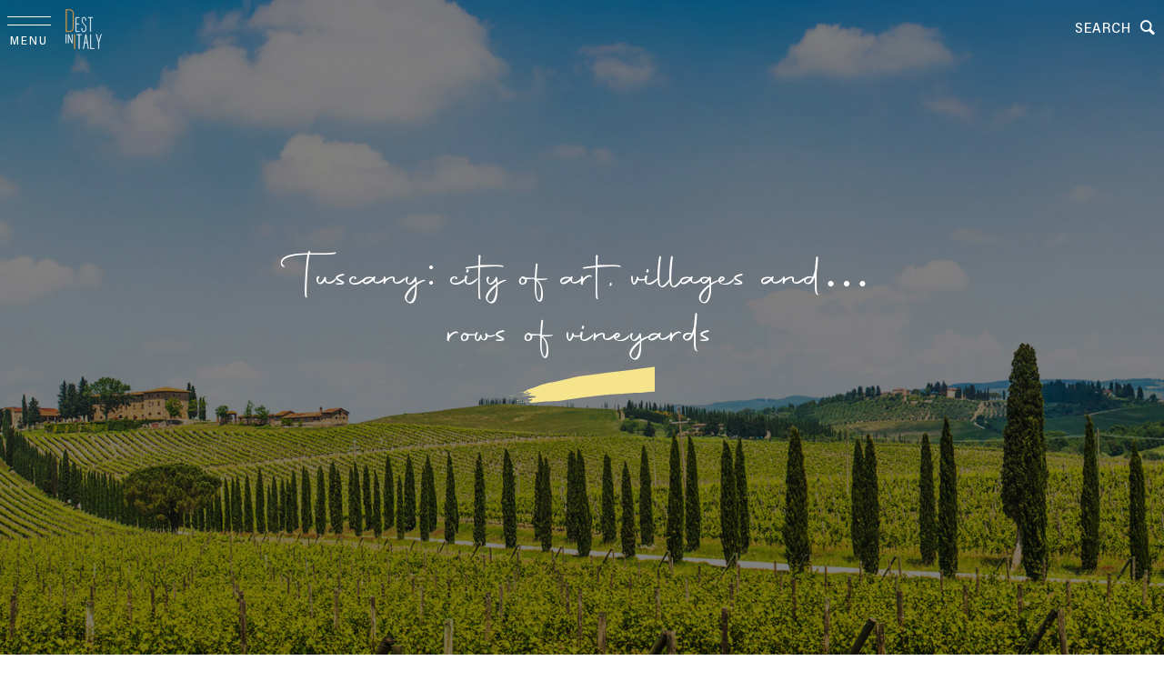

--- FILE ---
content_type: text/html; charset=UTF-8
request_url: https://www.destinitaly.com/tours/tuscany-city-of-art-villages-and-rows-of-vineyards/
body_size: 31496
content:
<!doctype html>
<html lang="it-IT" class="no-js">

<head>
    <meta charset="UTF-8">
    <title>Tuscany: city of art, villages and... rows of vineyards : Destinitaly</title>

    <link href="https://www.destinitaly.com/wp-content/themes/destinitaly/build/favicon.ico" rel="shortcut icon">

    <meta http-equiv="X-UA-Compatible" content="IE=edge,chrome=1">
    <meta name="viewport" content="width=device-width, initial-scale=1.0">
    <meta name="description" content="">

    			<script type="text/javascript" class="_iub_cs_skip">
				var _iub = _iub || {};
				_iub.csConfiguration = _iub.csConfiguration || {};
				_iub.csConfiguration.siteId = "1336037";
				_iub.csConfiguration.cookiePolicyId = "41676238";
			</script>
			<script class="_iub_cs_skip" src="https://cs.iubenda.com/sync/1336037.js"></script>
			<meta name='robots' content='index, follow, max-image-preview:large, max-snippet:-1, max-video-preview:-1' />
	<style>img:is([sizes="auto" i], [sizes^="auto," i]) { contain-intrinsic-size: 3000px 1500px }</style>
	
	<!-- This site is optimized with the Yoast SEO plugin v26.2 - https://yoast.com/wordpress/plugins/seo/ -->
	<title>Tuscany: city of art, villages and... rows of vineyards</title>
	<meta name="description" content="You will have the opportunity to taste the lampredotto or the steak in Florence, to taste the excellent wine and to admire the vineyards of Chianti." />
	<link rel="canonical" href="https://www.destinitaly.com/tours/tuscany-city-of-art-villages-and-rows-of-vineyards/" />
	<meta property="og:locale" content="it_IT" />
	<meta property="og:type" content="article" />
	<meta property="og:title" content="Tuscany: city of art, villages and... rows of vineyards" />
	<meta property="og:description" content="You will have the opportunity to taste the lampredotto or the steak in Florence, to taste the excellent wine and to admire the vineyards of Chianti." />
	<meta property="og:url" content="https://www.destinitaly.com/tours/tuscany-city-of-art-villages-and-rows-of-vineyards/" />
	<meta property="og:site_name" content="Destinitaly" />
	<meta property="article:modified_time" content="2023-05-02T08:43:03+00:00" />
	<meta property="og:image" content="https://www.destinitaly.com/wp-content/uploads/2022/06/Chianti_Toscana_Wine_Valle_AdobeStock_52406366_1920.jpg" />
	<meta property="og:image:width" content="1920" />
	<meta property="og:image:height" content="1200" />
	<meta property="og:image:type" content="image/jpeg" />
	<meta name="twitter:card" content="summary_large_image" />
	<script type="application/ld+json" class="yoast-schema-graph">{"@context":"https://schema.org","@graph":[{"@type":"WebPage","@id":"https://www.destinitaly.com/tours/tuscany-city-of-art-villages-and-rows-of-vineyards/","url":"https://www.destinitaly.com/tours/tuscany-city-of-art-villages-and-rows-of-vineyards/","name":"Tuscany: city of art, villages and... rows of vineyards","isPartOf":{"@id":"https://www.destinitaly.com/#website"},"primaryImageOfPage":{"@id":"https://www.destinitaly.com/tours/tuscany-city-of-art-villages-and-rows-of-vineyards/#primaryimage"},"image":{"@id":"https://www.destinitaly.com/tours/tuscany-city-of-art-villages-and-rows-of-vineyards/#primaryimage"},"thumbnailUrl":"https://www.destinitaly.com/wp-content/uploads/2022/06/Chianti_Toscana_Wine_Valle_AdobeStock_52406366_1920.jpg","datePublished":"2022-06-20T10:03:28+00:00","dateModified":"2023-05-02T08:43:03+00:00","description":"You will have the opportunity to taste the lampredotto or the steak in Florence, to taste the excellent wine and to admire the vineyards of Chianti.","breadcrumb":{"@id":"https://www.destinitaly.com/tours/tuscany-city-of-art-villages-and-rows-of-vineyards/#breadcrumb"},"inLanguage":"it-IT","potentialAction":[{"@type":"ReadAction","target":["https://www.destinitaly.com/tours/tuscany-city-of-art-villages-and-rows-of-vineyards/"]}]},{"@type":"ImageObject","inLanguage":"it-IT","@id":"https://www.destinitaly.com/tours/tuscany-city-of-art-villages-and-rows-of-vineyards/#primaryimage","url":"https://www.destinitaly.com/wp-content/uploads/2022/06/Chianti_Toscana_Wine_Valle_AdobeStock_52406366_1920.jpg","contentUrl":"https://www.destinitaly.com/wp-content/uploads/2022/06/Chianti_Toscana_Wine_Valle_AdobeStock_52406366_1920.jpg","width":1920,"height":1200},{"@type":"BreadcrumbList","@id":"https://www.destinitaly.com/tours/tuscany-city-of-art-villages-and-rows-of-vineyards/#breadcrumb","itemListElement":[{"@type":"ListItem","position":1,"name":"Home","item":"https://www.destinitaly.com/"},{"@type":"ListItem","position":2,"name":"Packages","item":"https://www.destinitaly.com/packages/"},{"@type":"ListItem","position":3,"name":"Tuscany: city of art, villages and&#8230; rows of vineyards"}]},{"@type":"WebSite","@id":"https://www.destinitaly.com/#website","url":"https://www.destinitaly.com/","name":"Destinitaly","description":"","publisher":{"@id":"https://www.destinitaly.com/#organization"},"potentialAction":[{"@type":"SearchAction","target":{"@type":"EntryPoint","urlTemplate":"https://www.destinitaly.com/?s={search_term_string}"},"query-input":{"@type":"PropertyValueSpecification","valueRequired":true,"valueName":"search_term_string"}}],"inLanguage":"it-IT"},{"@type":"Organization","@id":"https://www.destinitaly.com/#organization","name":"Destinitaly","url":"https://www.destinitaly.com/","logo":{"@type":"ImageObject","inLanguage":"it-IT","@id":"https://www.destinitaly.com/#/schema/logo/image/","url":"https://www.destinitaly.com/wp-content/uploads/2023/01/destinitaly-logo.png","contentUrl":"https://www.destinitaly.com/wp-content/uploads/2023/01/destinitaly-logo.png","width":800,"height":800,"caption":"Destinitaly"},"image":{"@id":"https://www.destinitaly.com/#/schema/logo/image/"}}]}</script>
	<!-- / Yoast SEO plugin. -->


<link rel='dns-prefetch' href='//cdnjs.cloudflare.com' />
<link rel='dns-prefetch' href='//cdn.jsdelivr.net' />
<link rel='dns-prefetch' href='//cdn.iubenda.com' />
<style id='classic-theme-styles-inline-css' type='text/css'>
/*! This file is auto-generated */
.wp-block-button__link{color:#fff;background-color:#32373c;border-radius:9999px;box-shadow:none;text-decoration:none;padding:calc(.667em + 2px) calc(1.333em + 2px);font-size:1.125em}.wp-block-file__button{background:#32373c;color:#fff;text-decoration:none}
</style>
<style id='global-styles-inline-css' type='text/css'>
:root{--wp--preset--aspect-ratio--square: 1;--wp--preset--aspect-ratio--4-3: 4/3;--wp--preset--aspect-ratio--3-4: 3/4;--wp--preset--aspect-ratio--3-2: 3/2;--wp--preset--aspect-ratio--2-3: 2/3;--wp--preset--aspect-ratio--16-9: 16/9;--wp--preset--aspect-ratio--9-16: 9/16;--wp--preset--color--black: #000000;--wp--preset--color--cyan-bluish-gray: #abb8c3;--wp--preset--color--white: #ffffff;--wp--preset--color--pale-pink: #f78da7;--wp--preset--color--vivid-red: #cf2e2e;--wp--preset--color--luminous-vivid-orange: #ff6900;--wp--preset--color--luminous-vivid-amber: #fcb900;--wp--preset--color--light-green-cyan: #7bdcb5;--wp--preset--color--vivid-green-cyan: #00d084;--wp--preset--color--pale-cyan-blue: #8ed1fc;--wp--preset--color--vivid-cyan-blue: #0693e3;--wp--preset--color--vivid-purple: #9b51e0;--wp--preset--gradient--vivid-cyan-blue-to-vivid-purple: linear-gradient(135deg,rgba(6,147,227,1) 0%,rgb(155,81,224) 100%);--wp--preset--gradient--light-green-cyan-to-vivid-green-cyan: linear-gradient(135deg,rgb(122,220,180) 0%,rgb(0,208,130) 100%);--wp--preset--gradient--luminous-vivid-amber-to-luminous-vivid-orange: linear-gradient(135deg,rgba(252,185,0,1) 0%,rgba(255,105,0,1) 100%);--wp--preset--gradient--luminous-vivid-orange-to-vivid-red: linear-gradient(135deg,rgba(255,105,0,1) 0%,rgb(207,46,46) 100%);--wp--preset--gradient--very-light-gray-to-cyan-bluish-gray: linear-gradient(135deg,rgb(238,238,238) 0%,rgb(169,184,195) 100%);--wp--preset--gradient--cool-to-warm-spectrum: linear-gradient(135deg,rgb(74,234,220) 0%,rgb(151,120,209) 20%,rgb(207,42,186) 40%,rgb(238,44,130) 60%,rgb(251,105,98) 80%,rgb(254,248,76) 100%);--wp--preset--gradient--blush-light-purple: linear-gradient(135deg,rgb(255,206,236) 0%,rgb(152,150,240) 100%);--wp--preset--gradient--blush-bordeaux: linear-gradient(135deg,rgb(254,205,165) 0%,rgb(254,45,45) 50%,rgb(107,0,62) 100%);--wp--preset--gradient--luminous-dusk: linear-gradient(135deg,rgb(255,203,112) 0%,rgb(199,81,192) 50%,rgb(65,88,208) 100%);--wp--preset--gradient--pale-ocean: linear-gradient(135deg,rgb(255,245,203) 0%,rgb(182,227,212) 50%,rgb(51,167,181) 100%);--wp--preset--gradient--electric-grass: linear-gradient(135deg,rgb(202,248,128) 0%,rgb(113,206,126) 100%);--wp--preset--gradient--midnight: linear-gradient(135deg,rgb(2,3,129) 0%,rgb(40,116,252) 100%);--wp--preset--font-size--small: 13px;--wp--preset--font-size--medium: 20px;--wp--preset--font-size--large: 36px;--wp--preset--font-size--x-large: 42px;--wp--preset--spacing--20: 0.44rem;--wp--preset--spacing--30: 0.67rem;--wp--preset--spacing--40: 1rem;--wp--preset--spacing--50: 1.5rem;--wp--preset--spacing--60: 2.25rem;--wp--preset--spacing--70: 3.38rem;--wp--preset--spacing--80: 5.06rem;--wp--preset--shadow--natural: 6px 6px 9px rgba(0, 0, 0, 0.2);--wp--preset--shadow--deep: 12px 12px 50px rgba(0, 0, 0, 0.4);--wp--preset--shadow--sharp: 6px 6px 0px rgba(0, 0, 0, 0.2);--wp--preset--shadow--outlined: 6px 6px 0px -3px rgba(255, 255, 255, 1), 6px 6px rgba(0, 0, 0, 1);--wp--preset--shadow--crisp: 6px 6px 0px rgba(0, 0, 0, 1);}:where(.is-layout-flex){gap: 0.5em;}:where(.is-layout-grid){gap: 0.5em;}body .is-layout-flex{display: flex;}.is-layout-flex{flex-wrap: wrap;align-items: center;}.is-layout-flex > :is(*, div){margin: 0;}body .is-layout-grid{display: grid;}.is-layout-grid > :is(*, div){margin: 0;}:where(.wp-block-columns.is-layout-flex){gap: 2em;}:where(.wp-block-columns.is-layout-grid){gap: 2em;}:where(.wp-block-post-template.is-layout-flex){gap: 1.25em;}:where(.wp-block-post-template.is-layout-grid){gap: 1.25em;}.has-black-color{color: var(--wp--preset--color--black) !important;}.has-cyan-bluish-gray-color{color: var(--wp--preset--color--cyan-bluish-gray) !important;}.has-white-color{color: var(--wp--preset--color--white) !important;}.has-pale-pink-color{color: var(--wp--preset--color--pale-pink) !important;}.has-vivid-red-color{color: var(--wp--preset--color--vivid-red) !important;}.has-luminous-vivid-orange-color{color: var(--wp--preset--color--luminous-vivid-orange) !important;}.has-luminous-vivid-amber-color{color: var(--wp--preset--color--luminous-vivid-amber) !important;}.has-light-green-cyan-color{color: var(--wp--preset--color--light-green-cyan) !important;}.has-vivid-green-cyan-color{color: var(--wp--preset--color--vivid-green-cyan) !important;}.has-pale-cyan-blue-color{color: var(--wp--preset--color--pale-cyan-blue) !important;}.has-vivid-cyan-blue-color{color: var(--wp--preset--color--vivid-cyan-blue) !important;}.has-vivid-purple-color{color: var(--wp--preset--color--vivid-purple) !important;}.has-black-background-color{background-color: var(--wp--preset--color--black) !important;}.has-cyan-bluish-gray-background-color{background-color: var(--wp--preset--color--cyan-bluish-gray) !important;}.has-white-background-color{background-color: var(--wp--preset--color--white) !important;}.has-pale-pink-background-color{background-color: var(--wp--preset--color--pale-pink) !important;}.has-vivid-red-background-color{background-color: var(--wp--preset--color--vivid-red) !important;}.has-luminous-vivid-orange-background-color{background-color: var(--wp--preset--color--luminous-vivid-orange) !important;}.has-luminous-vivid-amber-background-color{background-color: var(--wp--preset--color--luminous-vivid-amber) !important;}.has-light-green-cyan-background-color{background-color: var(--wp--preset--color--light-green-cyan) !important;}.has-vivid-green-cyan-background-color{background-color: var(--wp--preset--color--vivid-green-cyan) !important;}.has-pale-cyan-blue-background-color{background-color: var(--wp--preset--color--pale-cyan-blue) !important;}.has-vivid-cyan-blue-background-color{background-color: var(--wp--preset--color--vivid-cyan-blue) !important;}.has-vivid-purple-background-color{background-color: var(--wp--preset--color--vivid-purple) !important;}.has-black-border-color{border-color: var(--wp--preset--color--black) !important;}.has-cyan-bluish-gray-border-color{border-color: var(--wp--preset--color--cyan-bluish-gray) !important;}.has-white-border-color{border-color: var(--wp--preset--color--white) !important;}.has-pale-pink-border-color{border-color: var(--wp--preset--color--pale-pink) !important;}.has-vivid-red-border-color{border-color: var(--wp--preset--color--vivid-red) !important;}.has-luminous-vivid-orange-border-color{border-color: var(--wp--preset--color--luminous-vivid-orange) !important;}.has-luminous-vivid-amber-border-color{border-color: var(--wp--preset--color--luminous-vivid-amber) !important;}.has-light-green-cyan-border-color{border-color: var(--wp--preset--color--light-green-cyan) !important;}.has-vivid-green-cyan-border-color{border-color: var(--wp--preset--color--vivid-green-cyan) !important;}.has-pale-cyan-blue-border-color{border-color: var(--wp--preset--color--pale-cyan-blue) !important;}.has-vivid-cyan-blue-border-color{border-color: var(--wp--preset--color--vivid-cyan-blue) !important;}.has-vivid-purple-border-color{border-color: var(--wp--preset--color--vivid-purple) !important;}.has-vivid-cyan-blue-to-vivid-purple-gradient-background{background: var(--wp--preset--gradient--vivid-cyan-blue-to-vivid-purple) !important;}.has-light-green-cyan-to-vivid-green-cyan-gradient-background{background: var(--wp--preset--gradient--light-green-cyan-to-vivid-green-cyan) !important;}.has-luminous-vivid-amber-to-luminous-vivid-orange-gradient-background{background: var(--wp--preset--gradient--luminous-vivid-amber-to-luminous-vivid-orange) !important;}.has-luminous-vivid-orange-to-vivid-red-gradient-background{background: var(--wp--preset--gradient--luminous-vivid-orange-to-vivid-red) !important;}.has-very-light-gray-to-cyan-bluish-gray-gradient-background{background: var(--wp--preset--gradient--very-light-gray-to-cyan-bluish-gray) !important;}.has-cool-to-warm-spectrum-gradient-background{background: var(--wp--preset--gradient--cool-to-warm-spectrum) !important;}.has-blush-light-purple-gradient-background{background: var(--wp--preset--gradient--blush-light-purple) !important;}.has-blush-bordeaux-gradient-background{background: var(--wp--preset--gradient--blush-bordeaux) !important;}.has-luminous-dusk-gradient-background{background: var(--wp--preset--gradient--luminous-dusk) !important;}.has-pale-ocean-gradient-background{background: var(--wp--preset--gradient--pale-ocean) !important;}.has-electric-grass-gradient-background{background: var(--wp--preset--gradient--electric-grass) !important;}.has-midnight-gradient-background{background: var(--wp--preset--gradient--midnight) !important;}.has-small-font-size{font-size: var(--wp--preset--font-size--small) !important;}.has-medium-font-size{font-size: var(--wp--preset--font-size--medium) !important;}.has-large-font-size{font-size: var(--wp--preset--font-size--large) !important;}.has-x-large-font-size{font-size: var(--wp--preset--font-size--x-large) !important;}
:where(.wp-block-post-template.is-layout-flex){gap: 1.25em;}:where(.wp-block-post-template.is-layout-grid){gap: 1.25em;}
:where(.wp-block-columns.is-layout-flex){gap: 2em;}:where(.wp-block-columns.is-layout-grid){gap: 2em;}
:root :where(.wp-block-pullquote){font-size: 1.5em;line-height: 1.6;}
</style>
<link rel='stylesheet' id='tailwind-css' href='https://www.destinitaly.com/wp-content/themes/destinitaly/build/css/main.css' media='all' />
<link rel='stylesheet' id='stile-css' href='https://www.destinitaly.com/wp-content/themes/destinitaly/build/css/stile.css' media='all' />
<link rel='stylesheet' id='swiper-css' href='https://cdn.jsdelivr.net/npm/swiper@8/swiper-bundle.min.css' media='all' />
<script type="text/javascript" src="https://www.destinitaly.com/wp-includes/js/jquery/jquery.min.js" id="jquery-core-js"></script>
<script type="text/javascript" src="https://www.destinitaly.com/wp-includes/js/jquery/jquery-migrate.min.js" id="jquery-migrate-js"></script>
<script type="text/javascript" src="https://www.destinitaly.com/wp-content/themes/destinitaly/build/js/typetura.js" id="typetura-js"></script>

<script  type="text/javascript" class=" _iub_cs_skip" type="text/javascript" id="iubenda-head-inline-scripts-0">
/* <![CDATA[ */
            var _iub = _iub || [];
            _iub.csConfiguration ={"floatingPreferencesButtonDisplay":"bottom-right","lang":"en","siteId":"1336037","cookiePolicyId":"41676238","whitelabel":false,"invalidateConsentWithoutLog":true,"banner":{"closeButtonDisplay":false,"listPurposes":true,"explicitWithdrawal":true,"rejectButtonDisplay":true,"acceptButtonDisplay":true,"customizeButtonDisplay":true,"position":"bottom","style":"dark"},"perPurposeConsent":true,"enableUspr":true,"usprApplies":true,"enableLgpd":true}; 
/* ]]> */
</script>
<script  type="text/javascript" class=" _iub_cs_skip" type="text/javascript" src="//cdn.iubenda.com/cs/ccpa/stub.js" id="iubenda-head-scripts-0-js"></script>
<script  type="text/javascript" charset="UTF-8" async="" class=" _iub_cs_skip" type="text/javascript" src="//cdn.iubenda.com/cs/iubenda_cs.js" id="iubenda-head-scripts-1-js"></script>
<link rel="https://api.w.org/" href="https://www.destinitaly.com/wp-json/" /><link rel="alternate" title="oEmbed (JSON)" type="application/json+oembed" href="https://www.destinitaly.com/wp-json/oembed/1.0/embed?url=https%3A%2F%2Fwww.destinitaly.com%2Ftours%2Ftuscany-city-of-art-villages-and-rows-of-vineyards%2F" />
<link rel="alternate" title="oEmbed (XML)" type="text/xml+oembed" href="https://www.destinitaly.com/wp-json/oembed/1.0/embed?url=https%3A%2F%2Fwww.destinitaly.com%2Ftours%2Ftuscany-city-of-art-villages-and-rows-of-vineyards%2F&#038;format=xml" />
<link rel="icon" href="https://www.destinitaly.com/wp-content/uploads/2025/10/cropped-icon-1-32x32.png" sizes="32x32" />
<link rel="icon" href="https://www.destinitaly.com/wp-content/uploads/2025/10/cropped-icon-1-192x192.png" sizes="192x192" />
<link rel="apple-touch-icon" href="https://www.destinitaly.com/wp-content/uploads/2025/10/cropped-icon-1-180x180.png" />
<meta name="msapplication-TileImage" content="https://www.destinitaly.com/wp-content/uploads/2025/10/cropped-icon-1-270x270.png" />
    <!--IUB-COOKIE-BLOCK-START-->
    <!-- Google tag (gtag.js) -->
    <script async src="https://www.googletagmanager.com/gtag/js?id=G-3CZKQDZPCT"></script>
    <script>
        window.dataLayer = window.dataLayer || [];

        function gtag() {
            dataLayer.push(arguments);
        }
        gtag('js', new Date());
        gtag('config', 'G-3CZKQDZPCT');
    </script>
    <!--IUB-COOKIE-BLOCK-END-->
</head>

<body class="wp-singular cpt_packages-template-default single single-cpt_packages postid-524 wp-theme-destinitaly tuscany-city-of-art-villages-and-rows-of-vineyards">

    <div class="site_container">

        <header id="site_header" itemtype="https://schema.org/WPHeader">

            <div id="site_header_back"></div>

            <button id="btn_menu">
                <div class="menu_l1"></div>
                <div class="menu_l2"></div>
                <div class="menu_l3">MENU</div>
            </button>

            <a id="btn_home" href="https://www.destinitaly.com">
                <svg viewBox="0 0 92 101" xmlns="http://www.w3.org/2000/svg">
                    <g stroke-width="1.021" fill="none" fill-rule="evenodd">
                        <path d="M2.734 56.214h5.09c7.264 0 11.223-3.044 11.223-13.115V15.77c0-8.123-1.32-13.37-10.182-13.37H2.734v53.815ZM1.13 1.132h7.54c9.055 0 11.978 4.23 11.978 13.707v26.992c0 9.815-2.076 15.654-13.013 15.654H1.131V1.132Z" stroke="#DC9945" fill="#DC9945" fill-rule="nonzero" />
                        <path stroke="#FFF" fill="#FFF" fill-rule="nonzero" d="M34.587 37.924h-7.639v18.313h8.615l-.217.814h-9.319V20.965h9.157v.812h-8.236v15.335h7.639zM41.861 48.49v1.408c0 4.281 1.19 6.773 4.605 6.773 3.684 0 4.605-2.817 4.605-8.127 0-5.201-.92-7.477-4.55-10.457-3.47-2.817-4.824-4.876-4.824-10.349 0-4.443 1.41-7.206 4.93-7.206 3.523 0 4.825 2.276 4.825 7.044v1.408h-.921v-1.408c0-4.281-1.084-6.23-3.957-6.23-2.816 0-3.957 2.328-3.957 6.338 0 4.714.762 6.61 4.227 9.428 4.174 3.414 5.147 5.851 5.147 11.432 0 4.442-.486 8.94-5.58 8.94-5.148 0-5.47-4.606-5.47-8.02v-.974h.92ZM62.733 21.778H57.37v-.812h11.65v.812h-5.365V57.05h-.92z" />
                        <path stroke="#FFF" fill="#FFF" d="M1.934 63.979h-1v21.88h1z" />
                        <path d="M6.78 85.86V63.98h1.132c1.796 4.205 8.266 19.81 8.69 21.026h.049c-.14-3.45-.095-6.111-.095-9.66V63.98h.803v21.88h-1.135c-1.416-3.35-8.36-20.073-8.736-21.223h-.049c.097 2.629.143 6.21.143 10.217V85.86H6.78ZM33.933 64.87h-5.366v-.813H40.22v.813h-5.367v35.29h-.92zM54.823 84.656c-2.223-13.172-2.926-17.4-3.197-19.733h-.052c-.272 2.766-1.52 10.137-3.038 19.733h6.287Zm-6.449.812L45.99 100.16h-.923l5.961-36.102h1.194l6.126 36.102h-.92l-2.44-14.69h-6.614ZM63.194 64.057h.924v35.288h8.618l-.216.814h-9.326zM83.666 100.16V84.73c0-.27 0-.38-.055-.597L77.583 63.98h.978c2.334 7.767 5.214 17.166 5.54 19.013h.055c.38-1.793 3.369-11.3 5.703-19.013h.923l-6.137 20.044c-.053.218-.053.38-.053.598v15.537h-.926Z" stroke="#FFF" fill="#FFF" fill-rule="nonzero" />
                        <path stroke="#DC9945" fill="#DC9945" d="M22.204 63.98h1.517v36.18h-1.517z" />
                    </g>
                </svg>
            </a>

            <button id="btn_cerca">
                <span>SEARCH</span> <i class="icon-search text-xl"></i>
            </button>

        </header>

        <main class="content">

<section id="page_top">
    <img class="autofill lazyload"data-src="https://www.destinitaly.com/wp-content/uploads/2022/06/Chianti_Toscana_Wine_Valle_AdobeStock_52406366_1920.jpg"data-srcset="https://www.destinitaly.com/wp-content/uploads/2022/06/Chianti_Toscana_Wine_Valle_AdobeStock_52406366_1920.jpg 1920w, https://www.destinitaly.com/wp-content/uploads/2022/06/Chianti_Toscana_Wine_Valle_AdobeStock_52406366_1920-640x400.jpg 640w, https://www.destinitaly.com/wp-content/uploads/2022/06/Chianti_Toscana_Wine_Valle_AdobeStock_52406366_1920-768x480.jpg 768w, https://www.destinitaly.com/wp-content/uploads/2022/06/Chianti_Toscana_Wine_Valle_AdobeStock_52406366_1920-1536x960.jpg 1536w"style="object-position:50% 50%"alt="">    <div id="top_cover"></div>
    <div id="page_top_title">
        <h1 class="tit_90">Tuscany: city of art, villages and&#8230; <br>rows of vineyards</h1>
        <div class="w-40 2xl:w-auto">

            <svg width="237px" height="43px" viewBox="0 0 237 43" version="1.1" xmlns="http://www.w3.org/2000/svg" xmlns:xlink="http://www.w3.org/1999/xlink">
                <g stroke="none" stroke-width="1" fill="none" fill-rule="evenodd">
                    <path d="M210.024,1.534 C210.139,1.752 210.184,2.032 210.231,2.313 C210.681,1.914 211.373,2.15 211.786,1.918 C211.712,2.019 211.669,2.136 211.693,2.286 C213.065,1.705 213.382,2.376 214.663,2.513 C214.912162,2.19766667 215.321162,2.06733333 215.89,2.122 C217.418,3.278 218.81,2.747 220.408,2.662 L225.256,3.279 C226.535,3.418 227.08,4.205 227.993,4.668 C224.335,5.372 219.956,4.173 216.475,5.991 C217.456758,6.13762318 218.519982,6.24526604 219.585765,6.35351982 C220.932701,5.60137162 222.070002,6.3580995 223.150412,6.78924202 C223.581822,6.86144782 223.995067,6.94269837 224.383878,7.03658433 L224.428,7.0332 L224.428,7.0332 C225.548,6.8342 226.673,6.6692 227.795,6.5272 C228.434,6.4522 228.75,6.3972 229.108,6.3392 C229.457,6.2762 229.778,6.2072 230.059,6.1352 C230.327,6.0602 230.577,5.9872 230.722,5.9202 C230.812,5.8892 230.857,5.8622 230.887,5.8442 L230.906074,5.83579259 L230.906074,5.83579259 L230.907,5.83288475 L230.928,5.87288475 L230.93,5.8762 C230.9172,5.8954 230.8628,5.93316 230.776016,5.977704 L230.705,6.0122 C230.796,5.9672 230.878,5.9332 230.907,5.9132 L230.932,5.90464444 L230.932,5.90464444 L230.941,5.89988475 L230.94,5.89788475 L230.943,5.89942222 L230.941,5.89988475 L230.943,5.90388475 L230.95,5.91688475 L230.964,5.94488475 L230.981,5.97688475 L231.131,6.25988475 L231.091,6.18788475 L231.01,6.03288475 L231.070519,6.15164444 L231.070519,6.15164444 L231.091,6.18788475 L231.117,6.2382 L231.117,6.2382 L231.147,6.28988475 L231.131,6.25988475 L231.158,6.30888475 L231.147,6.29088475 L231.157,6.3092 L231.163,6.31888475 L231.218,6.41588475 L231.254,6.47988475 L231.252815,6.47608889 L231.236,6.44688475 L231.258148,6.4852 L231.258148,6.4852 L231.311,6.58088475 L231.28,6.52688475 L231.415,6.77388475 L231.364,6.67688475 L231.390185,6.7242 L231.390185,6.7242 L231.443,6.82288475 L231.422,6.7872 L231.422,6.7872 L231.439,6.8202 L231.439,6.8202 L231.464,6.86188475 L231.514,6.9552 C231.675958,7.23665455 231.853737,7.51148612 232.02859,7.77121357 C232.030076,7.77002637 232.031065,7.77012029 232.032054,7.77021429 C231.948441,7.64684475 231.865653,7.51889258 231.783449,7.38798704 L231.714,7.27488475 L231.803359,7.41820546 C231.879994,7.53866147 231.957111,7.65654762 232.034629,7.77166387 C239.004747,8.43430249 238.02744,13.52542 229.006,14.2126 C227.788,14.3053192 226.569994,14.3980329 225.351984,14.4907422 C226.157342,14.7120236 226.953445,14.9421933 227.686007,15.228608 C228.606781,15.3400985 229.518816,15.5012111 230.517,15.6546 C229.906764,15.7025025 229.327706,15.7205832 228.762321,15.7284634 C228.993247,15.85042 229.209874,15.9852315 229.413,16.132 C229.107548,15.9909141 228.801025,15.857276 228.493699,15.7308101 C228.06549,15.735436 227.644452,15.7352407 227.222,15.7396 C226.152,15.7396 225.08,15.7406 224.007,15.7406 C221.859,15.7286 219.704,15.7166 217.538,15.7046 L223.207,14.9736 C224.435,14.9856 225.654,15.0306 226.86,15.1416 L226.924794,15.1480271 C226.205734,14.9087041 225.48479,14.7056243 224.765329,14.5353239 L206.713011,15.9096439 C205.547476,16.390535 204.822274,16.8372204 204.681,17.102 C204.717828,17.3333103 205.099331,17.4757551 205.449641,17.5931006 L205.620457,17.649977 C206.032297,17.788415 206.297517,17.9042414 205.682,18.122 C201.382,20.034 198.104,18.87 196.54,22.168 C196.414545,22.5689091 197.418017,23.3346942 198.404001,24.1209715 L198.698125,24.357125 C199.76625,25.22275 200.6745,26.0715 199.897,26.445 C198.578,26.829 196.205,27.288 193.636,27.682 C192.883,27.652 192.107,27.674 191.304,27.715 C191.2,27.663 191.046,27.855 190.85,28.072 C190.430666,28.124736 190.014176,28.1745601 189.604085,28.2208922 L189.587,28.2526 C189.377,28.5892 177.75716,28.84264 166.082168,29.358304 L164.914906,29.4107573 C157.526406,29.7486592 150.2676,30.19636 146.023,30.8416 C144.685,31.0446 142.994,31.0746 141.805,30.8766 C140.357,31.3706 138.89,30.8266 137.593,30.9856 C136.725,31.0926 135.982,31.3906 135.181,31.3876 C134.92,31.3866 134.667,31.2526 134.411,31.2726 C133.627,31.3356 132.905,31.6496 132.079,31.6146 C131.313,31.5826 130.563,31.2086 129.802,31.6566 C127.585,31.4326 124.728,32.4426 122,32.2076 C121.808,32.1916 121.67,32.0876 121.481,32.0896 C119.699,32.0996 118.164,32.8416 116.524,32.3816 C114.622,32.6726 112.182,32.8616 110.148,32.8326 C108.387,33.3546 106.502,33.1986 104.699,33.2716 C103.35,33.3266 101.961,33.7816 100.548,33.9216 C100.044,33.9726 99.5029,33.8176 99.0189,33.8746 C98.2869,33.9576 97.6149,34.2696 96.8749,34.3266 C95.5599,34.4246 94.2719,34.5206 92.9329,34.6196 C92.5355667,34.6542667 92.1405667,34.7247111 91.7463074,34.8072667 L90.5641593,35.0676 C90.1697889,35.1507111 89.7745667,35.2222667 89.3769,35.2586 C88.9349,35.2986 88.4469,35.0906 88.0059,35.1366 C87.7119,35.1666 87.4429,35.3666 87.1959,35.4206 C85.7679,35.7306 83.8329,35.7726 82.1059,35.9806 C79.7099,36.2756 77.4879,36.4946 74.9659,37.0146 C73.0149,37.0116 71.0309,37.5636 68.9039,37.8526 C66.2059,38.2276 63.3399,38.5256 60.5129,38.9926 C57.4789,39.4886 54.4839,40.1586 51.4659,40.2456 C51.3259,40.0856 51.1219,39.9986 50.9039,39.9266 C50.5779,39.9436 50.7359,40.2896 50.3689,40.2786 C50.0919,40.3596 50.1839,40.0196 49.9839,40.0176 C47.3829,40.2726 44.7989,40.4596 42.3489,40.5916 C41.9269,40.6486 42.2869,40.3446 41.9639,40.3306 C40.5699,40.5516 38.4929,40.5986 36.7859,40.8816 C36.1029,40.9936 35.3039,41.0266 34.6039,41.0516 C34.4159,41.0576 34.5079,41.2256 34.3809,41.2256 C34.1559,41.2286 34.2669,41.0636 34.0899,41.0346 C34.0599,41.0286 33.6919,41.0926 33.5059,41.0996 C31.7109,41.1636 30.0539,41.6546 28.2619,41.7636 C27.8979,41.6136 27.9049,41.5996 27.3869,41.6356 C26.9869,41.6636 27.0629,41.7156 26.7469,41.8576 C26.7321308,41.8643692 26.6560124,41.8813633 26.5651249,41.9010083 L26.4235391,41.9315172 C26.3295272,41.9519195 26.2440361,41.9711858 26.2136456,41.981742 C26.1388184,41.948498 26.2077571,41.8047429 26.1349,41.7756 C25.7819,41.6346 24.7719,42.0386 24.1469,42.0846 C23.3849,42.1406 22.4899,41.9866 21.6049,42.1636 C22.4349,41.8266 23.0479,41.3456 23.0769,40.4826 C22.1099,40.0676 20.6259,40.9216 19.6689,40.5146 C17.7279,41.0856 15.1959,41.4606 12.8929,41.7026 C12.7099,41.7116 12.6409,41.7966 12.6859,41.9546 C10.2959,41.9856 8.0059,42.8076 5.3799,43.0346 C9.9439,41.9226 14.5019,41.4546 18.9439,40.2996 C19.9759,40.2736 22.6709,39.9736 24.2059,39.6696 C25.1319,39.4846 25.4579,38.8206 24.8339,38.0146 C23.5209,37.7336 22.5859,38.3976 21.3929,38.3506 C21.1239,38.0686 20.8339,37.8206 21.0429,37.4136 C23.3399,36.6856 26.1639,36.7746 27.9419,35.8616 C28.3049,35.9756 28.6619,35.8046 29.0319,35.7396 C29.2109,35.5546 29.2819,35.3006 29.4269,35.0936 C29.3239,34.9466 29.1319,34.9046 29.0949,34.6806 C26.8169,34.9926 24.7919,33.9196 22.4709,34.5336 C22.0839,34.2436 21.6879,33.9656 21.2829,33.6976 C20.5479,33.8796 19.4079,33.9876 18.4859,34.3336 C18.2709,34.4106 18.2959,34.2006 18.1929,34.1426 C15.9619,34.6456 13.9809,35.1986 11.9269,35.0436 C13.5999,34.6206 15.4319,34.5506 16.9889,34.1366 C17.2319,34.0356 17.2859,33.8136 17.4079,33.6346 C18.8769,33.6406 20.9359,33.0766 22.6839,32.9276 C22.8639,32.6296 22.8029,32.0536 22.1099,32.1686 C22.2699,31.9666 22.3919,32.0436 22.6849,32.0236 C22.6659,31.8966 22.5879,31.8406 22.4759,31.8226 C23.4059,31.6606 23.5589,31.6206 24.4799,31.5156 C24.6469,31.4346 24.6389,31.1016 24.4689,30.9906 C23.7139,31.1876 22.9619,31.0076 22.2539,31.0966 C22.0721857,31.1188857 21.9242673,31.1839673 21.7851915,31.2579965 L21.5114364,31.4079557 C21.4191857,31.4552327 21.3234714,31.4964571 21.2169,31.5216 C21.0359,31.5646 20.9889,31.4096 20.7689,31.4246 C20.5679,31.4406 20.3149,31.7016 20.1379,31.7266 C19.9119,31.7606 19.7789,31.6426 19.5229,31.6506 C18.6109,31.6786 17.7409,32.2796 16.8189,32.3506 C16.1069,32.4056 15.3389,31.9866 14.5629,32.2446 C14.6985429,31.9173857 15.0085837,31.8893755 15.3567335,31.8853347 L15.5929835,31.8831714 C15.7124357,31.8808449 15.8327571,31.8743857 15.9489,31.8536 C17.7359,31.5326 19.6689,30.6626 21.1909,30.4716 C21.2879,30.0656 20.9179,29.9716 20.7019,29.7026 C20.2199,29.8836 19.8809,29.8736 19.4669,30.0006 C19.2449,30.1026 19.6269,30.1826 19.4389,30.3056 C18.3159,30.4756 17.3399,30.8046 16.0469,31.0136 C15.8599,30.7586 15.5369,30.8046 15.6659,30.3816 C15.4959,30.4336 15.4339,30.3576 15.3149,30.3476 C14.9659,30.3676 15.3479,30.4486 15.2879,30.6526 C15.1360538,30.4624462 14.9827166,30.4876533 14.8316242,30.5408312 L14.6814184,30.5963924 C14.5571012,30.6388959 14.4352077,30.6574462 14.3179,30.5436 C12.9089,31.2826 11.4979,30.8476 9.8889,31.6816 L9.892,31.6788848 L10.1346228,31.5412604 C11.0659228,31.0471467 12.3216701,30.7718462 13.6037985,30.5075609 L13.9539,30.4356 C14.2809,30.3726 13.8459,30.2156 14.0649,30.1216 C14.4989,30.0376 14.8899,30.2536 15.2859,30.2006 C15.7739,30.1366 15.9019,29.8556 16.3109,29.7026 C16.7869,29.5226 17.3919,29.5646 17.8819,29.3626 C18.3579,29.1686 18.6469,28.7026 19.2449,28.8236 C19.3989,28.5916 19.2819,28.4246 19.6529,28.2466 C19.6669,27.9846 19.1319,27.9116 19.3729,27.6796 C19.6509,27.5286 19.4699,27.9226 19.6669,27.8686 C19.9539,27.7756 20.0269,27.5426 20.1739,27.3566 C20.9559,27.4796 21.6639,27.2306 22.4369,27.0106 C22.6609,26.8906 22.0299,26.8396 22.2839,26.6516 C22.6409,26.7896 23.6519,26.5496 23.8349,26.1766 C24.7509,26.2376 25.1769,25.8556 26.1989,25.9106 C26.5299,25.8756 26.1459,25.5386 26.3009,25.5236 C26.8709,25.1736 27.2709,25.3156 27.9639,25.1866 C28.2829,24.8506 28.9949,24.5886 29.5869,24.6286 C29.55165,24.3571 29.3020875,24.336475 29.0310094,24.3410219 L28.8492189,24.3453054 L28.8492189,24.3453054 L28.7599,24.3456 C28.9119,23.9976 29.6229,24.2796 29.8849,24.3686 C31.7079,23.8026 33.1069,22.7216 35.3049,22.3396 C35.6379,22.3096 35.6899,21.8616 36.0289,22.0386 C36.1329,22.0096 36.0889,21.8826 36.0029,21.8916 C37.1759,21.4976 39.9819,21.5496 40.6109,20.5816 C40.9849,20.6816 40.5059,20.7046 40.7589,20.9406 C41.1559,20.5186 41.9779,20.7816 42.1969,20.2646 C43.4169,19.9846 44.7359,20.2196 45.6249,19.6036 C45.9119,19.6266 46.2719,19.5696 46.4259,19.7476 C46.9279,19.4736 47.8479,19.1626 48.5249,19.3916 C51.1601471,18.7856706 55.0879151,17.8613834 59.2072688,16.8966926 L60.0619215,16.6966161 L60.0619215,16.6966161 L60.9198747,16.4959335 C61.4924623,16.3620648 62.0658058,16.2281567 62.6370161,16.0949388 L63.4918707,15.8957206 C70.0279536,14.3737473 76.0909,12.9912706 77.2869,12.8576 C78.3570053,12.7383632 84.8801334,11.9432226 91.4360136,11.1052294 L92.2908686,10.995735 C96.2769011,10.4841125 100.187753,9.96681053 102.801,9.5866 C106.063884,9.11162326 112.392395,8.36528983 118.872967,7.61493802 L120.976425,7.37177756 C128.856775,6.46193085 136.49614,5.5888907 138.653,5.2336 C140.571102,4.91786531 145.03448,4.36439342 149.520041,3.7905106 L150.516172,3.66273343 C153.830989,3.23627847 157.055429,2.80745714 159.164,2.4646 C160.723766,2.2109125 166.412213,1.98354604 171.979453,1.96866719 L172.989397,1.96834485 C174.664288,1.97184199 176.304519,1.99581471 177.792459,2.0454159 L177.799,2.04 C178.362,1.956 183.029,1.824 184.56,1.578 C186.632667,1.418 188.197333,1.30833333 189.254,1.249 C189.528,1.401 189.792,1.584 190.042,1.798 C190.41,1.472 190.82,1.423 191.004,1.26 C192.283,1.398 193.376,1.699 194.473,1.998 C194.655,1.835 194.977,1.23 195.39,1.183 C196.222,1.181 197.021,1.104 197.799,1 C200.390869,0.864868164 206.911,1.265 210.024,1.534 Z M10.0103,41.3911 C9.7863,41.6371 8.8413,41.7171 8.3723,41.7491 C8.9163,41.4921 9.3633,41.4401 10.0103,41.3911 Z M10.77,39.1832 C10.715,39.4902 9.935,39.3322 9.925,39.6672 C9.958,39.9012 10.396,39.6392 10.332,39.9932 C10.136,40.0492 10.123,39.8822 9.9,39.9722 C9.853,39.8562 9.953,39.8352 9.939,39.7412 C9.511,39.7452 9.307,39.8912 8.952,39.9422 C8.984,39.8772 9.015,39.8112 8.992,39.7112 C8.614,40.1762 7.923,39.6342 6.987,39.9662 C7.826,39.4052 9.974,39.4042 10.77,39.1832 Z M11.0059,35.1582 C10.5669,35.5662 9.3959,35.7652 8.6889,35.6032 L8.65738148,35.6370889 L8.65738148,35.6370889 L8.6119,35.7157 C8.5869,35.75345 8.5504,35.7837 8.4659,35.7832 C8.40016087,35.8002435 8.31866371,35.8142019 8.23331744,35.8250279 L8.10389984,35.8389117 C8.0176817,35.8465934 7.93356894,35.8511191 7.86347048,35.8524414 L7.77032213,35.8520163 C7.62427807,35.8468106 7.62924783,35.8172 8.0329,35.7622 C9.0219,35.3772 9.8969,35.4832 11.0059,35.1582 Z M7.381,33.3583 C6.90311111,34.1922444 5.26833025,33.4973432 4.58776475,34.1925855 L4.543,34.2478848 L4.478,34.3303 L4.478,34.3303 C4.358125,34.31105 4.43195313,34.2680656 4.51257617,34.2522609 L4.547,34.2473 C3.873,34.3603 2.615,34.3673 1.853,34.9673 L1.792,34.6733 C1.262,34.7693 0.423,34.9653 1.18660637e-11,34.7493 C0.583,34.4483 2.045,34.7533 2.39,34.2203 C2.515,34.2813 2.713,34.2523 2.839,34.3133 C4.205,33.6303 5.919,33.8833 7.381,33.3583 Z M21.7617,32.1343 C21.2167,32.6553 19.9687,32.3393 19.2137,32.7413 C19.0177,32.3993 20.4007,32.5223 20.5727,32.2023 C20.7737,32.2023 20.9347,32.2483 21.1037,32.2883 C21.3237,32.2293 21.4827,31.9613 21.7617,32.1343 Z M231.64,7.1692 L231.597,7.1752 L231.464,7.2072 C231.363,7.2362 231.19,7.2672 231.021,7.2992 C230.663,7.3632 230.187,7.3942 229.703,7.4082 C229.442,7.4032 229.201,7.4142 228.925,7.3932 L227.97,7.3522 C226.983295,7.31508869 225.997756,7.26632015 225.014659,7.21048272 C225.642975,7.3984996 226.183088,7.63351415 226.599916,7.93152945 L228.776,7.7656 C230.000277,7.67247167 231.081417,7.68073745 232.019186,7.76899725 C231.924896,7.63016833 231.833811,7.48792687 231.745,7.3422 L231.64,7.1712 L231.64,7.1692 Z" id="pennellata-grande" fill="#C98A59"></path>
                </g>
            </svg>
        </div>
    </div>

</section><section class="package bg_color6 2xl:px-48" data-taxcolor="#f5e48c">
    <div class="px-4 pt-12 xl:py-16">
                <ul class="highlights_list">
            <li class="icon-location"><span class="mr-1">DESTINATION:</span> Florence Area, Tuscany</li>
            <li class="icon-map-o"><span class="mr-1">MACROZONE: </span> Central Italy</li>
                        <li class="icon-sitemap"><span class="mr-1">COLLECTION:</span><a href="https://www.destinitaly.com/collection/flavours/" rel="tag">Flavours</a></li>
                        <li class="icon-picture"><span class="mr-1">THEME:</span> <span>Wine Tasting</span></li>
            <li class="icon-star-empty"><span class="mr-1">ACCOMODATION: </span> <a href="https://www.destinitaly.com/hospitality/historic-traditional-residences/" rel="tag">Historic &amp; Traditional Residence</a></li>
            <li class="icon-calendar"><span class="mr-1">DURATION:</span> Short break - 4 days/3 nights</li>                    </ul>
    </div>
    </section>

<div class="xl:w-2/3 px-4 xl:px-0 py-24 2xl:pt-32 mx-auto">
    <div id="page_intro">
                <div class="hit_el3 txt_22 font-extralight">
            <p style="text-align: left;">Tuscany is a succession of <strong>verdant hills</strong>, small <strong>villages where time stands still</strong> and beautiful <strong>cities of art</strong> famous all over the world. But it is also its famous for its <strong>food and wine tradition</strong>, whose cornerstones are: <strong>olive oil</strong>, <strong>meat</strong>, <strong>legumes and ancient cereals</strong>, <strong>Maremma game</strong>, <strong>fish </strong>from the coast and <strong>great wines. </strong>You will have the opportunity to taste the <strong>lampredotto</strong> or the <strong>famous steak</strong> in the heart of <strong>beautiful Florence</strong>, to taste<strong> excellent wine</strong> and to admire endless <strong>expanses of vineyards</strong> with an<strong> exciting safari</strong> over the<strong> hills of Chianti.</strong></p>
<p>&nbsp;</p>
<p style="text-align: left;">A tasty experience discovering the pleasures of good food and excellent wine!</p>
        </div>
    </div>
</div>
<section id="days_list" class="typetura">
                
            <div class="day_item">
                <div class="day_item--body flex">
                    <div class="p-10 2xl:py-12 md:px-20 md:pr-24 2xl:px-32 mx-auto">
                        <div class="has_paint_drop max-w-screen-sm relative flex flex-col pl-12 xl:pl-20">
                            <div class="paint_drop"><svg width="100%" viewBox="0 0 75 28" version="1.1" xmlns="http://www.w3.org/2000/svg" xmlns:xlink="http://www.w3.org/1999/xlink">
                                    <g stroke="none" stroke-width="1" fill-rule="evenodd" fill="#f5e48c">
                                        <path d="M47.0070012,14.4542543 C45.6784012,14.7158543 42.5382012,15.8387543 42.6959012,16.2818543 C42.7849012,16.8418543 44.8869012,16.8818543 43.6969012,17.3028543 C39.3969012,19.2148543 36.1189012,18.0508543 34.5549012,21.3488543 C34.2789012,22.2308543 39.4669012,24.8788543 37.9119012,25.6258543 C36.5929012,26.0098543 34.2199012,26.4688543 31.6509012,26.8618543 C30.8979012,26.8318543 30.1219012,26.8548543 29.3189012,26.8958543 C29.2149012,26.8438543 29.0609012,27.0348543 28.8649012,27.2528543 C26.0739012,27.6028543 23.4089012,27.8258543 21.9179012,27.7478543 C21.3619012,27.7198543 20.184701,27.7634153 19.4979012,27.0328543 C19.3359012,27.1558543 18.6929012,27.5348543 18.4179012,27.6078543 C16.2989012,27.5728543 14.1419012,27.4938543 11.3799012,26.8508543 C9.87290125,26.2368543 8.25690125,25.5218543 6.14890125,23.9428543 C6.09190125,24.1478543 6.32490125,24.6098543 5.76590125,24.4868543 C4.48190125,23.6048543 0.327236856,22.3103696 0.00964662156,13.9721348 C-0.176257906,9.09126815 2.32482697,5.57950799 7.51290125,3.43685434 C9.11390125,2.88685434 10.3799012,2.86585434 11.4649012,3.09485434 C13.1136561,1.00485434 17.0539012,1.06685434 17.4119012,1.04885434 C19.1479012,0.937854336 21.0439012,1.00485434 22.5749012,0.757854336 C24.6475679,0.597854336 26.2122346,0.488521003 27.2689012,0.429854336 C27.5429012,0.581854336 27.8069012,0.764854336 28.0569012,0.978854336 C28.4249012,0.652854336 28.8349012,0.603854336 29.0189012,0.440854336 C30.2979012,0.578854336 31.3909012,0.879854336 32.4879012,1.17885434 C32.6699012,1.01485434 32.9919012,0.410854336 33.4049012,0.363854336 C35.7616053,-0.334770664 37.6679012,0.186854336 38.6119012,0.190854336 C40.4553012,0.227454336 42.2854012,0.307054336 44.1050012,0.420254336 C45.4213012,0.502154336 46.7322012,0.601554336 48.0389012,0.714854336 C48.1539012,0.931854336 48.1989012,1.21285434 48.2459012,1.49385434 C48.6959012,1.09485434 49.3879012,1.33085434 49.8009012,1.09885434 C49.7269012,1.19985434 49.6839012,1.31685434 49.7079012,1.46685434 C51.0799012,0.885854336 51.3969012,1.55685434 52.6779012,1.69385434 C53.1464643,1.26385434 53.5554643,1.133521 53.9049012,1.30285434 C55.4329012,2.45785434 56.8249012,1.92685434 58.4229012,1.84285434 L63.2709012,2.45985434 C64.5499012,2.59885434 65.0949012,3.38585434 66.0079012,3.84885434 C62.3499012,4.55185434 57.9709012,3.35385434 54.4899012,5.17185434 C55.4706012,5.31835434 56.5326012,5.42595434 57.5977012,5.53415434 C58.9469012,4.78005434 60.0857012,5.53905434 61.1679012,5.97055434 C61.5987012,6.04275434 62.0121012,6.12405434 62.4009012,6.21795434 C62.4150012,6.21675434 64.6884012,5.84965434 65.8104012,5.70765434 C66.4494012,5.63265434 68.8724012,5.04265434 68.9024012,5.02465434 C68.9137012,5.02095434 69.6538012,6.34995434 69.6538012,6.34995434 C69.6538012,6.34995434 68.8202706,6.48627591 67.8890467,6.53265434 C66.9865198,6.57760354 65.9854012,6.53265434 65.9854012,6.53265434 C65.0027012,6.49605434 64.0212012,6.44765434 63.0421012,6.39205434 C63.6639012,6.58205434 64.2002012,6.81605434 64.6145012,7.11225434 L66.7911012,6.94655434 C77.1371012,6.15855434 77.2611012,12.6135543 67.0211012,13.3935543 L63.3710012,13.6712543 C51.6340418,13.3935543 47.0070012,14.4542543 47.0070012,14.4542543 Z"></path>
                                    </g>
                                </svg></div>
                            <h3 class="text-xl font-light uppercase mb-8">day 1</h3>
                            <h4 class="tit_38 font-light uppercase mb-8">Welcome to Tuscany</h4>
                            <div class="txt_22 mb-8 2xl:mb-20 more"><p>Florence is the <strong>ideal starting point</strong> for you to be transported into a dimension of <strong>pure beauty</strong>.</p>
<p>This <strong>beautiful city</strong> is famous throughout the world for its history and for the countless treasures found in its <strong>historic centre</strong>, declared a <strong>World Heritage Site by UNESCO</strong>.</p>
<p>Take a gorgeous stroll in search of the iconic landmarks of the city such as the imposing <strong>Cathedral</strong> with the <strong>scenic façade</strong> in white and green marble, surmounted by <strong>the Brunelleschi&#8217;s Dome</strong>; <strong>Giotto&#8217;s Bell</strong> Tower, the ancient <strong>Ponte Vecchio</strong> and the evocative <strong>Piazza della Signoria</strong>, one of the most beautiful and photographed squares in the world.</p>
<p>In addition to art, it will be interesting to discover locations where you can <strong>meet its people</strong> and experience <strong>unique culinary experiences</strong>.</p>
<p>One of them is the historic <strong>Mercato Centrale</strong> in the <strong>San Lorenzo district</strong>, consisting of an external section dedicated to <strong>various kinds of artefacts</strong> and an internal section <strong>dedicated entirely to food</strong>!</p>
<p>Inside the beautiful cast-iron and glass building, you can <strong>browse the stalls of the vendors</strong> to <strong>learn about and taste foods</strong> that you have probably never tried before, including a tasty <strong>sandwich with lampredotto</strong>; simple, with spicy sauce or with the very secret green sauce.</p>
<p>In the evening, if you want, you can choose <strong>to stay for dinner</strong> in one of the many <strong>restaurants and clubs</strong> in the centre that gain their strength from their offerings in terms of salami, cheeses and <strong>traditional dishes</strong>.</p>
                            </div>
                        </div>
                    </div>
                </div>
                <div class="p-4 md:p-0 xl:mr-12 2xl:mr-24 xl:pr-12 2xl:pr-28">
                    <div class="day_item--img">
                                                <div class="has_image aspect-w-8 aspect-h-6">
                            <img class="autofill lazyload"data-src="https://www.destinitaly.com/wp-content/uploads/2022/06/Firenze_Toscana_Street-Food_Lampredotto_AdobeStock_433449800.jpg"data-srcset="https://www.destinitaly.com/wp-content/uploads/2022/06/Firenze_Toscana_Street-Food_Lampredotto_AdobeStock_433449800.jpg 1200w, https://www.destinitaly.com/wp-content/uploads/2022/06/Firenze_Toscana_Street-Food_Lampredotto_AdobeStock_433449800-640x425.jpg 640w, https://www.destinitaly.com/wp-content/uploads/2022/06/Firenze_Toscana_Street-Food_Lampredotto_AdobeStock_433449800-768x510.jpg 768w"alt="">                        </div>
                    </div>
                    <div class="typetura md:px-10 md:pb-10 2xl:pb-20 2xl:pl-24 my-8">
                                                                                            </div>
                </div>
            </div>




            
        
            <div class="day_item">
                <div class="day_item--body flex">
                    <div class="p-10 2xl:py-12 md:pl-16 md:pr-24 2xl:pl-24 2xl:pr-36 mx-auto">
                        <div class="has_paint_drop max-w-screen-sm relative flex flex-col pl-12 xl:pl-20">
                            <div class="paint_drop"><svg width="100%" viewBox="0 0 75 28" version="1.1" xmlns="http://www.w3.org/2000/svg" xmlns:xlink="http://www.w3.org/1999/xlink">
                                    <g stroke="none" stroke-width="1" fill-rule="evenodd" fill="#f5e48c">
                                        <path d="M47.0070012,14.4542543 C45.6784012,14.7158543 42.5382012,15.8387543 42.6959012,16.2818543 C42.7849012,16.8418543 44.8869012,16.8818543 43.6969012,17.3028543 C39.3969012,19.2148543 36.1189012,18.0508543 34.5549012,21.3488543 C34.2789012,22.2308543 39.4669012,24.8788543 37.9119012,25.6258543 C36.5929012,26.0098543 34.2199012,26.4688543 31.6509012,26.8618543 C30.8979012,26.8318543 30.1219012,26.8548543 29.3189012,26.8958543 C29.2149012,26.8438543 29.0609012,27.0348543 28.8649012,27.2528543 C26.0739012,27.6028543 23.4089012,27.8258543 21.9179012,27.7478543 C21.3619012,27.7198543 20.184701,27.7634153 19.4979012,27.0328543 C19.3359012,27.1558543 18.6929012,27.5348543 18.4179012,27.6078543 C16.2989012,27.5728543 14.1419012,27.4938543 11.3799012,26.8508543 C9.87290125,26.2368543 8.25690125,25.5218543 6.14890125,23.9428543 C6.09190125,24.1478543 6.32490125,24.6098543 5.76590125,24.4868543 C4.48190125,23.6048543 0.327236856,22.3103696 0.00964662156,13.9721348 C-0.176257906,9.09126815 2.32482697,5.57950799 7.51290125,3.43685434 C9.11390125,2.88685434 10.3799012,2.86585434 11.4649012,3.09485434 C13.1136561,1.00485434 17.0539012,1.06685434 17.4119012,1.04885434 C19.1479012,0.937854336 21.0439012,1.00485434 22.5749012,0.757854336 C24.6475679,0.597854336 26.2122346,0.488521003 27.2689012,0.429854336 C27.5429012,0.581854336 27.8069012,0.764854336 28.0569012,0.978854336 C28.4249012,0.652854336 28.8349012,0.603854336 29.0189012,0.440854336 C30.2979012,0.578854336 31.3909012,0.879854336 32.4879012,1.17885434 C32.6699012,1.01485434 32.9919012,0.410854336 33.4049012,0.363854336 C35.7616053,-0.334770664 37.6679012,0.186854336 38.6119012,0.190854336 C40.4553012,0.227454336 42.2854012,0.307054336 44.1050012,0.420254336 C45.4213012,0.502154336 46.7322012,0.601554336 48.0389012,0.714854336 C48.1539012,0.931854336 48.1989012,1.21285434 48.2459012,1.49385434 C48.6959012,1.09485434 49.3879012,1.33085434 49.8009012,1.09885434 C49.7269012,1.19985434 49.6839012,1.31685434 49.7079012,1.46685434 C51.0799012,0.885854336 51.3969012,1.55685434 52.6779012,1.69385434 C53.1464643,1.26385434 53.5554643,1.133521 53.9049012,1.30285434 C55.4329012,2.45785434 56.8249012,1.92685434 58.4229012,1.84285434 L63.2709012,2.45985434 C64.5499012,2.59885434 65.0949012,3.38585434 66.0079012,3.84885434 C62.3499012,4.55185434 57.9709012,3.35385434 54.4899012,5.17185434 C55.4706012,5.31835434 56.5326012,5.42595434 57.5977012,5.53415434 C58.9469012,4.78005434 60.0857012,5.53905434 61.1679012,5.97055434 C61.5987012,6.04275434 62.0121012,6.12405434 62.4009012,6.21795434 C62.4150012,6.21675434 64.6884012,5.84965434 65.8104012,5.70765434 C66.4494012,5.63265434 68.8724012,5.04265434 68.9024012,5.02465434 C68.9137012,5.02095434 69.6538012,6.34995434 69.6538012,6.34995434 C69.6538012,6.34995434 68.8202706,6.48627591 67.8890467,6.53265434 C66.9865198,6.57760354 65.9854012,6.53265434 65.9854012,6.53265434 C65.0027012,6.49605434 64.0212012,6.44765434 63.0421012,6.39205434 C63.6639012,6.58205434 64.2002012,6.81605434 64.6145012,7.11225434 L66.7911012,6.94655434 C77.1371012,6.15855434 77.2611012,12.6135543 67.0211012,13.3935543 L63.3710012,13.6712543 C51.6340418,13.3935543 47.0070012,14.4542543 47.0070012,14.4542543 Z"></path>
                                    </g>
                                </svg></div>
                            <h3 class="text-xl font-light uppercase mb-8">day 2</h3>
                            <h4 class="tit_38 font-light uppercase mb-8">Tasting in the Chianti Valley: the land of Tuscan wines</h4>
                            <div class="txt_22 mb-8 2xl:mb-20 more"><p>Located between Florence and Siena, the <strong>Chianti Valley</strong> is a gorgeous mix of <strong>beautiful hills</strong> with endless expanses of <strong>olive groves and vineyards</strong>; charming <strong>medieval villages</strong>, castles and charming farmhouses.</p>
<p>But it is also the area where one of the <strong>best red wines in the world</strong> is produced: <strong>Chianti</strong>.</p>
<p>Captivated by the charm of these places, you will enter the delightful world of <strong>Tuscan wines</strong> with a very interesting visit to a well-known <strong>winery</strong>, followed by a tasting of some of the <strong>best wines</strong> and a tasty lunch of <strong>typical local products</strong>.</p>
<p>The combination of the flavours of <strong>delicious Tuscan cuisine</strong> and its <strong>fine wines</strong> will remind you that the well-being of body and mind also comes from the table!</p>
                            </div>
                        </div>
                    </div>
                </div>
                <div class="p-4 md:p-0 xl:ml-12 2xl:ml-24 xl:pl-12 2xl:pl-28">
                    <div class="day_item--img">
                                                <div class="has_image aspect-w-8 aspect-h-6">
                            <img class="autofill lazyload"data-src="https://www.destinitaly.com/wp-content/uploads/2022/06/Degustazione_Vino_Vigneto_Wine_AdobeStock_290137716.jpg"data-srcset="https://www.destinitaly.com/wp-content/uploads/2022/06/Degustazione_Vino_Vigneto_Wine_AdobeStock_290137716.jpg 1200w, https://www.destinitaly.com/wp-content/uploads/2022/06/Degustazione_Vino_Vigneto_Wine_AdobeStock_290137716-640x378.jpg 640w, https://www.destinitaly.com/wp-content/uploads/2022/06/Degustazione_Vino_Vigneto_Wine_AdobeStock_290137716-768x453.jpg 768w"alt="">                        </div>
                    </div>
                    <div class="typetura md:px-10 md:pb-10 2xl:pb-20 2xl:pl-24 my-8">
                                                                                            </div>
                </div>
            </div>




            
        
            <div class="day_item">
                <div class="day_item--body flex">
                    <div class="p-10 2xl:py-12 md:px-20 md:pr-24 2xl:px-32 mx-auto">
                        <div class="has_paint_drop max-w-screen-sm relative flex flex-col pl-12 xl:pl-20">
                            <div class="paint_drop"><svg width="100%" viewBox="0 0 75 28" version="1.1" xmlns="http://www.w3.org/2000/svg" xmlns:xlink="http://www.w3.org/1999/xlink">
                                    <g stroke="none" stroke-width="1" fill-rule="evenodd" fill="#f5e48c">
                                        <path d="M47.0070012,14.4542543 C45.6784012,14.7158543 42.5382012,15.8387543 42.6959012,16.2818543 C42.7849012,16.8418543 44.8869012,16.8818543 43.6969012,17.3028543 C39.3969012,19.2148543 36.1189012,18.0508543 34.5549012,21.3488543 C34.2789012,22.2308543 39.4669012,24.8788543 37.9119012,25.6258543 C36.5929012,26.0098543 34.2199012,26.4688543 31.6509012,26.8618543 C30.8979012,26.8318543 30.1219012,26.8548543 29.3189012,26.8958543 C29.2149012,26.8438543 29.0609012,27.0348543 28.8649012,27.2528543 C26.0739012,27.6028543 23.4089012,27.8258543 21.9179012,27.7478543 C21.3619012,27.7198543 20.184701,27.7634153 19.4979012,27.0328543 C19.3359012,27.1558543 18.6929012,27.5348543 18.4179012,27.6078543 C16.2989012,27.5728543 14.1419012,27.4938543 11.3799012,26.8508543 C9.87290125,26.2368543 8.25690125,25.5218543 6.14890125,23.9428543 C6.09190125,24.1478543 6.32490125,24.6098543 5.76590125,24.4868543 C4.48190125,23.6048543 0.327236856,22.3103696 0.00964662156,13.9721348 C-0.176257906,9.09126815 2.32482697,5.57950799 7.51290125,3.43685434 C9.11390125,2.88685434 10.3799012,2.86585434 11.4649012,3.09485434 C13.1136561,1.00485434 17.0539012,1.06685434 17.4119012,1.04885434 C19.1479012,0.937854336 21.0439012,1.00485434 22.5749012,0.757854336 C24.6475679,0.597854336 26.2122346,0.488521003 27.2689012,0.429854336 C27.5429012,0.581854336 27.8069012,0.764854336 28.0569012,0.978854336 C28.4249012,0.652854336 28.8349012,0.603854336 29.0189012,0.440854336 C30.2979012,0.578854336 31.3909012,0.879854336 32.4879012,1.17885434 C32.6699012,1.01485434 32.9919012,0.410854336 33.4049012,0.363854336 C35.7616053,-0.334770664 37.6679012,0.186854336 38.6119012,0.190854336 C40.4553012,0.227454336 42.2854012,0.307054336 44.1050012,0.420254336 C45.4213012,0.502154336 46.7322012,0.601554336 48.0389012,0.714854336 C48.1539012,0.931854336 48.1989012,1.21285434 48.2459012,1.49385434 C48.6959012,1.09485434 49.3879012,1.33085434 49.8009012,1.09885434 C49.7269012,1.19985434 49.6839012,1.31685434 49.7079012,1.46685434 C51.0799012,0.885854336 51.3969012,1.55685434 52.6779012,1.69385434 C53.1464643,1.26385434 53.5554643,1.133521 53.9049012,1.30285434 C55.4329012,2.45785434 56.8249012,1.92685434 58.4229012,1.84285434 L63.2709012,2.45985434 C64.5499012,2.59885434 65.0949012,3.38585434 66.0079012,3.84885434 C62.3499012,4.55185434 57.9709012,3.35385434 54.4899012,5.17185434 C55.4706012,5.31835434 56.5326012,5.42595434 57.5977012,5.53415434 C58.9469012,4.78005434 60.0857012,5.53905434 61.1679012,5.97055434 C61.5987012,6.04275434 62.0121012,6.12405434 62.4009012,6.21795434 C62.4150012,6.21675434 64.6884012,5.84965434 65.8104012,5.70765434 C66.4494012,5.63265434 68.8724012,5.04265434 68.9024012,5.02465434 C68.9137012,5.02095434 69.6538012,6.34995434 69.6538012,6.34995434 C69.6538012,6.34995434 68.8202706,6.48627591 67.8890467,6.53265434 C66.9865198,6.57760354 65.9854012,6.53265434 65.9854012,6.53265434 C65.0027012,6.49605434 64.0212012,6.44765434 63.0421012,6.39205434 C63.6639012,6.58205434 64.2002012,6.81605434 64.6145012,7.11225434 L66.7911012,6.94655434 C77.1371012,6.15855434 77.2611012,12.6135543 67.0211012,13.3935543 L63.3710012,13.6712543 C51.6340418,13.3935543 47.0070012,14.4542543 47.0070012,14.4542543 Z"></path>
                                    </g>
                                </svg></div>
                            <h3 class="text-xl font-light uppercase mb-8">day 3</h3>
                            <h4 class="tit_38 font-light uppercase mb-8">Safari in Chianti</h4>
                            <div class="txt_22 mb-8 2xl:mb-20 more"><p>On board a <strong>powerful off-road vehicle</strong>, you will be chauffeured along the quiet streets of the<strong> Chianti hills</strong>, discovering <strong>medieval villages</strong>; very long rows of perfectly aligned lives, a majestic medieval castle and a <strong>magnificent 13th century abbey</strong>.</p>
<p>You will admire <strong>enchanting landscapes</strong> where <strong>you will take beautiful photographs</strong>, before stopping off in a quiet field for a <strong>snack and a glass of good wine</strong> among the scents of the countryside.</p>
<p>And when you start feeling hungry, you can savour the best of <strong>traditional Tuscan cuisine</strong> with a <strong>delicious typical lunch</strong>.</p>
<p>A unique and adventurous way to discover places, scents and flavours of the gentle hills of Chianti.</p>
                            </div>
                        </div>
                    </div>
                </div>
                <div class="p-4 md:p-0 xl:mr-12 2xl:mr-24 xl:pr-12 2xl:pr-28">
                    <div class="day_item--img">
                                                <div class="has_image aspect-w-8 aspect-h-6">
                            <img class="autofill lazyload"data-src="https://www.destinitaly.com/wp-content/uploads/2022/06/Vigneto-Chianti-Firenze-Toscana_radda-in-chianti-vineyard-and-panorama-at-sunset-t-BHRKB3C-2048x13081-1024x654@2x.jpg"data-srcset="https://www.destinitaly.com/wp-content/uploads/2022/06/Vigneto-Chianti-Firenze-Toscana_radda-in-chianti-vineyard-and-panorama-at-sunset-t-BHRKB3C-2048x13081-1024x654@2x.jpg 1200w, https://www.destinitaly.com/wp-content/uploads/2022/06/Vigneto-Chianti-Firenze-Toscana_radda-in-chianti-vineyard-and-panorama-at-sunset-t-BHRKB3C-2048x13081-1024x654@2x-640x409.jpg 640w, https://www.destinitaly.com/wp-content/uploads/2022/06/Vigneto-Chianti-Firenze-Toscana_radda-in-chianti-vineyard-and-panorama-at-sunset-t-BHRKB3C-2048x13081-1024x654@2x-768x490.jpg 768w"alt="">                        </div>
                    </div>
                    <div class="typetura md:px-10 md:pb-10 2xl:pb-20 2xl:pl-24 my-8">
                                                                                            </div>
                </div>
            </div>




            
        
            <div class="day_item">
                <div class="day_item--body flex">
                    <div class="p-10 2xl:py-12 md:pl-16 md:pr-24 2xl:pl-24 2xl:pr-36 mx-auto">
                        <div class="has_paint_drop max-w-screen-sm relative flex flex-col pl-12 xl:pl-20">
                            <div class="paint_drop"><svg width="100%" viewBox="0 0 75 28" version="1.1" xmlns="http://www.w3.org/2000/svg" xmlns:xlink="http://www.w3.org/1999/xlink">
                                    <g stroke="none" stroke-width="1" fill-rule="evenodd" fill="#f5e48c">
                                        <path d="M47.0070012,14.4542543 C45.6784012,14.7158543 42.5382012,15.8387543 42.6959012,16.2818543 C42.7849012,16.8418543 44.8869012,16.8818543 43.6969012,17.3028543 C39.3969012,19.2148543 36.1189012,18.0508543 34.5549012,21.3488543 C34.2789012,22.2308543 39.4669012,24.8788543 37.9119012,25.6258543 C36.5929012,26.0098543 34.2199012,26.4688543 31.6509012,26.8618543 C30.8979012,26.8318543 30.1219012,26.8548543 29.3189012,26.8958543 C29.2149012,26.8438543 29.0609012,27.0348543 28.8649012,27.2528543 C26.0739012,27.6028543 23.4089012,27.8258543 21.9179012,27.7478543 C21.3619012,27.7198543 20.184701,27.7634153 19.4979012,27.0328543 C19.3359012,27.1558543 18.6929012,27.5348543 18.4179012,27.6078543 C16.2989012,27.5728543 14.1419012,27.4938543 11.3799012,26.8508543 C9.87290125,26.2368543 8.25690125,25.5218543 6.14890125,23.9428543 C6.09190125,24.1478543 6.32490125,24.6098543 5.76590125,24.4868543 C4.48190125,23.6048543 0.327236856,22.3103696 0.00964662156,13.9721348 C-0.176257906,9.09126815 2.32482697,5.57950799 7.51290125,3.43685434 C9.11390125,2.88685434 10.3799012,2.86585434 11.4649012,3.09485434 C13.1136561,1.00485434 17.0539012,1.06685434 17.4119012,1.04885434 C19.1479012,0.937854336 21.0439012,1.00485434 22.5749012,0.757854336 C24.6475679,0.597854336 26.2122346,0.488521003 27.2689012,0.429854336 C27.5429012,0.581854336 27.8069012,0.764854336 28.0569012,0.978854336 C28.4249012,0.652854336 28.8349012,0.603854336 29.0189012,0.440854336 C30.2979012,0.578854336 31.3909012,0.879854336 32.4879012,1.17885434 C32.6699012,1.01485434 32.9919012,0.410854336 33.4049012,0.363854336 C35.7616053,-0.334770664 37.6679012,0.186854336 38.6119012,0.190854336 C40.4553012,0.227454336 42.2854012,0.307054336 44.1050012,0.420254336 C45.4213012,0.502154336 46.7322012,0.601554336 48.0389012,0.714854336 C48.1539012,0.931854336 48.1989012,1.21285434 48.2459012,1.49385434 C48.6959012,1.09485434 49.3879012,1.33085434 49.8009012,1.09885434 C49.7269012,1.19985434 49.6839012,1.31685434 49.7079012,1.46685434 C51.0799012,0.885854336 51.3969012,1.55685434 52.6779012,1.69385434 C53.1464643,1.26385434 53.5554643,1.133521 53.9049012,1.30285434 C55.4329012,2.45785434 56.8249012,1.92685434 58.4229012,1.84285434 L63.2709012,2.45985434 C64.5499012,2.59885434 65.0949012,3.38585434 66.0079012,3.84885434 C62.3499012,4.55185434 57.9709012,3.35385434 54.4899012,5.17185434 C55.4706012,5.31835434 56.5326012,5.42595434 57.5977012,5.53415434 C58.9469012,4.78005434 60.0857012,5.53905434 61.1679012,5.97055434 C61.5987012,6.04275434 62.0121012,6.12405434 62.4009012,6.21795434 C62.4150012,6.21675434 64.6884012,5.84965434 65.8104012,5.70765434 C66.4494012,5.63265434 68.8724012,5.04265434 68.9024012,5.02465434 C68.9137012,5.02095434 69.6538012,6.34995434 69.6538012,6.34995434 C69.6538012,6.34995434 68.8202706,6.48627591 67.8890467,6.53265434 C66.9865198,6.57760354 65.9854012,6.53265434 65.9854012,6.53265434 C65.0027012,6.49605434 64.0212012,6.44765434 63.0421012,6.39205434 C63.6639012,6.58205434 64.2002012,6.81605434 64.6145012,7.11225434 L66.7911012,6.94655434 C77.1371012,6.15855434 77.2611012,12.6135543 67.0211012,13.3935543 L63.3710012,13.6712543 C51.6340418,13.3935543 47.0070012,14.4542543 47.0070012,14.4542543 Z"></path>
                                    </g>
                                </svg></div>
                            <h3 class="text-xl font-light uppercase mb-8">day 4</h3>
                            <h4 class="tit_38 font-light uppercase mb-8">Goodbye until the next experience</h4>
                            <div class="txt_22 mb-8 2xl:mb-20 more"><p>Your experience ends today, but the memory of the emotions felt in the heart of Tuscany will stay with you forever!</p>
                            </div>
                        </div>
                    </div>
                </div>
                <div class="p-4 md:p-0 xl:ml-12 2xl:ml-24 xl:pl-12 2xl:pl-28">
                    <div class="day_item--img">
                                                <div class="has_image aspect-w-8 aspect-h-6">
                            <img class="autofill lazyload"data-src="https://www.destinitaly.com/wp-content/uploads/2022/06/Firenze_Panoramica_Toscana_AdobeStock_71971283.jpg"data-srcset="https://www.destinitaly.com/wp-content/uploads/2022/06/Firenze_Panoramica_Toscana_AdobeStock_71971283.jpg 1920w, https://www.destinitaly.com/wp-content/uploads/2022/06/Firenze_Panoramica_Toscana_AdobeStock_71971283-640x427.jpg 640w, https://www.destinitaly.com/wp-content/uploads/2022/06/Firenze_Panoramica_Toscana_AdobeStock_71971283-768x512.jpg 768w, https://www.destinitaly.com/wp-content/uploads/2022/06/Firenze_Panoramica_Toscana_AdobeStock_71971283-1536x1024.jpg 1536w"alt="">                        </div>
                    </div>
                    <div class="typetura md:px-10 md:pb-10 2xl:pb-20 2xl:pl-24 my-8">
                                                                                            </div>
                </div>
            </div>




            
            
</section>

<script src="https://maps.googleapis.com/maps/api/js?key=AIzaSyBYqrmh5WCV402upwzBQJDW19cxbXtUJ8E"></script>
<script type="text/javascript">
    (function($) {

        /**
         * initMap
         *
         * Renders a Google Map onto the selected jQuery element
         *
         * @date    22/10/19
         * @since   5.8.6
         *
         * @param   jQuery $el The jQuery element.
         * @return  object The map instance.
         */
        function initMap($el) {

            // Find marker elements within map.
            var $markers = $el.find('.marker');

            // Create gerenic map.
            var mapArgs = {
                zoom: $el.data('zoom') || 17,
                mapTypeId: google.maps.MapTypeId.ROADMAP
            };
            var map = new google.maps.Map($el[0], mapArgs);

            // Add markers.
            map.markers = [];
            $markers.each(function() {
                initMarker($(this), map);
            });

            // Center map based on markers.
            centerMap(map);

            // Return map instance.
            return map;
        }

        /**
         * initMarker
         *
         * Creates a marker for the given jQuery element and map.
         *
         * @date    22/10/19
         * @since   5.8.6
         *
         * @param   jQuery $el The jQuery element.
         * @param   object The map instance.
         * @return  object The marker instance.
         */
        function initMarker($marker, map) {

            // Get position from marker.
            var lat = $marker.data('lat');
            var lng = $marker.data('lng');
            var latLng = {
                lat: parseFloat(lat),
                lng: parseFloat(lng)
            };

            // Create marker instance.
            var marker = new google.maps.Marker({
                position: latLng,
                map: map
            });

            // Append to reference for later use.
            map.markers.push(marker);

            // If marker contains HTML, add it to an infoWindow.
            if ($marker.html()) {

                // Create info window.
                var infowindow = new google.maps.InfoWindow({
                    content: $marker.html()
                });

                // Show info window when marker is clicked.
                google.maps.event.addListener(marker, 'click', function() {
                    infowindow.open(map, marker);
                });
            }
        }

        /**
         * centerMap
         *
         * Centers the map showing all markers in view.
         *
         * @date    22/10/19
         * @since   5.8.6
         *
         * @param   object The map instance.
         * @return  void
         */
        function centerMap(map) {

            // Create map boundaries from all map markers.
            var bounds = new google.maps.LatLngBounds();
            map.markers.forEach(function(marker) {
                bounds.extend({
                    lat: marker.position.lat(),
                    lng: marker.position.lng()
                });
            });

            // Case: Single marker.
            if (map.markers.length == 1) {
                map.setCenter(bounds.getCenter());

                // Case: Multiple markers.
            } else {
                map.fitBounds(bounds);
            }
        }

        // Render maps on page load.
        $(document).ready(function() {

            function initGMap() {
                $('.acf-map').each(function() {
                    var map = initMap($(this));
                });
            }

            ScrollTrigger.create({
                trigger: '#package_map',
                start: 'top-=100% bottom',
                once: true,
                //markers: true,
                onEnter: () => {
                    initGMap()
                    gsap.from('#package_map', {
                        autoAlpha: 0
                    })
                }
            })

        });

    })(jQuery);
</script>

<div id="package_map" class="acf-map" data-zoom="16">
            <div class="marker" data-lat="43.7695604" data-lng="11.2558136">
            <h3 class="text-sm mb-2"><strong>Firenze</strong></h3>
            <p class="text-xs"><em>Firenze, FI, Italia</em></p>
        </div>
            <div class="marker" data-lat="43.5834073" data-lng="11.3171761">
            <h3 class="text-sm mb-2"><strong>Chianti</strong></h3>
            <p class="text-xs"><em>Chianti, Greve in Chianti, FI, Italia</em></p>
        </div>
            <div class="marker" data-lat="43.4861003" data-lng="11.3707623">
            <h3 class="text-sm mb-2"><strong>Radda in Chianti</strong></h3>
            <p class="text-xs"><em>Radda in Chianti, SI, Italia</em></p>
        </div>
            <div class="marker" data-lat="43.7765711" data-lng="11.2535765">
            <h3 class="text-sm mb-2"><strong>Mercato Centrale</strong></h3>
            <p class="text-xs"><em>Mercato Centrale, Firenze, FI, Italia</em></p>
        </div>
    </div>


<section id="package_extras">
        <div class="grid xl:grid-cols-3 gap-y-8 xl:gap-y-0 gap-x-20 px-4 2xl:px-32 py-10 2xl:py-16 bg-c6">

                
    </div>

    
</section>

<div id="extra_buttons" class="space-x-6 xl:space-x-0 xl:space-y-4">

    <button id="scroll_to_map" class="nav_item icon-map-o">
        <div class="extra_tip">
            <p class="tip_text">Go to map</p>
        </div>
    </button>
        <button id="open_request_form" href="#request-form" class="nav_item icon-mail">
        <div class="extra_tip">
            <p class="tip_text">Information request</p>
        </div>
    </button>
    <button id="scroll_to_top" href="#" class="nav_item icon-up-open-big">
        <div class="extra_tip">
            <p class="tip_text">Back to top</p>
        </div>
    </button>

</div>

<div class="album">
    <div id="album" class="swiper">

    <div class="swiper-wrapper">
                    <div class="swiper-slide album_pic">
                <img class="autofill swiper-lazy"data-src="https://www.destinitaly.com/wp-content/uploads/2022/06/Firenze_Panoramica_Toscana_AdobeStock_71971283.jpg"data-srcset="https://www.destinitaly.com/wp-content/uploads/2022/06/Firenze_Panoramica_Toscana_AdobeStock_71971283.jpg 1920w, https://www.destinitaly.com/wp-content/uploads/2022/06/Firenze_Panoramica_Toscana_AdobeStock_71971283-640x427.jpg 640w, https://www.destinitaly.com/wp-content/uploads/2022/06/Firenze_Panoramica_Toscana_AdobeStock_71971283-768x512.jpg 768w, https://www.destinitaly.com/wp-content/uploads/2022/06/Firenze_Panoramica_Toscana_AdobeStock_71971283-1536x1024.jpg 1536w"alt="">            </div>
                    <div class="swiper-slide album_pic">
                <img class="autofill swiper-lazy"data-src="https://www.destinitaly.com/wp-content/uploads/2022/05/Cattedrale_Firenze_Toscana_AdobeStock_297818619.jpg"data-srcset="https://www.destinitaly.com/wp-content/uploads/2022/05/Cattedrale_Firenze_Toscana_AdobeStock_297818619.jpg 1200w, https://www.destinitaly.com/wp-content/uploads/2022/05/Cattedrale_Firenze_Toscana_AdobeStock_297818619-640x442.jpg 640w, https://www.destinitaly.com/wp-content/uploads/2022/05/Cattedrale_Firenze_Toscana_AdobeStock_297818619-768x530.jpg 768w"alt="">            </div>
                    <div class="swiper-slide album_pic">
                <img class="autofill swiper-lazy"data-src="https://www.destinitaly.com/wp-content/uploads/2022/06/Firenze_Toscana_Mercato-Centrale_AdobeStock_200779470.jpg"data-srcset="https://www.destinitaly.com/wp-content/uploads/2022/06/Firenze_Toscana_Mercato-Centrale_AdobeStock_200779470.jpg 1920w, https://www.destinitaly.com/wp-content/uploads/2022/06/Firenze_Toscana_Mercato-Centrale_AdobeStock_200779470-640x427.jpg 640w, https://www.destinitaly.com/wp-content/uploads/2022/06/Firenze_Toscana_Mercato-Centrale_AdobeStock_200779470-768x512.jpg 768w, https://www.destinitaly.com/wp-content/uploads/2022/06/Firenze_Toscana_Mercato-Centrale_AdobeStock_200779470-1536x1024.jpg 1536w"alt="">            </div>
                    <div class="swiper-slide album_pic">
                <img class="autofill swiper-lazy"data-src="https://www.destinitaly.com/wp-content/uploads/2022/06/Firenze_Toscana_Street-Food_Lampredotto_AdobeStock_433449800.jpg"data-srcset="https://www.destinitaly.com/wp-content/uploads/2022/06/Firenze_Toscana_Street-Food_Lampredotto_AdobeStock_433449800.jpg 1200w, https://www.destinitaly.com/wp-content/uploads/2022/06/Firenze_Toscana_Street-Food_Lampredotto_AdobeStock_433449800-640x425.jpg 640w, https://www.destinitaly.com/wp-content/uploads/2022/06/Firenze_Toscana_Street-Food_Lampredotto_AdobeStock_433449800-768x510.jpg 768w"alt="">            </div>
                    <div class="swiper-slide album_pic">
                <img class="autofill swiper-lazy"data-src="https://www.destinitaly.com/wp-content/uploads/2022/06/Firenze_Toscana_Ponte-Vecchio_AdobeStock_166182772.jpg"data-srcset="https://www.destinitaly.com/wp-content/uploads/2022/06/Firenze_Toscana_Ponte-Vecchio_AdobeStock_166182772.jpg 1200w, https://www.destinitaly.com/wp-content/uploads/2022/06/Firenze_Toscana_Ponte-Vecchio_AdobeStock_166182772-640x427.jpg 640w, https://www.destinitaly.com/wp-content/uploads/2022/06/Firenze_Toscana_Ponte-Vecchio_AdobeStock_166182772-768x513.jpg 768w"alt="">            </div>
                    <div class="swiper-slide album_pic">
                <img class="autofill swiper-lazy"data-src="https://www.destinitaly.com/wp-content/uploads/2022/06/Piazza-della-Signoria_Firenze_Toscana_AdobeStock_199175676.jpg"data-srcset="https://www.destinitaly.com/wp-content/uploads/2022/06/Piazza-della-Signoria_Firenze_Toscana_AdobeStock_199175676.jpg 1200w, https://www.destinitaly.com/wp-content/uploads/2022/06/Piazza-della-Signoria_Firenze_Toscana_AdobeStock_199175676-640x426.jpg 640w, https://www.destinitaly.com/wp-content/uploads/2022/06/Piazza-della-Signoria_Firenze_Toscana_AdobeStock_199175676-768x511.jpg 768w"alt="">            </div>
                    <div class="swiper-slide album_pic">
                <img class="autofill swiper-lazy"data-src="https://www.destinitaly.com/wp-content/uploads/2022/06/Firenze_Toscana_David-Michelangelo_Palazzo-Vecchio_AdobeStock_214942275.jpg"data-srcset="https://www.destinitaly.com/wp-content/uploads/2022/06/Firenze_Toscana_David-Michelangelo_Palazzo-Vecchio_AdobeStock_214942275.jpg 1200w, https://www.destinitaly.com/wp-content/uploads/2022/06/Firenze_Toscana_David-Michelangelo_Palazzo-Vecchio_AdobeStock_214942275-640x427.jpg 640w, https://www.destinitaly.com/wp-content/uploads/2022/06/Firenze_Toscana_David-Michelangelo_Palazzo-Vecchio_AdobeStock_214942275-768x512.jpg 768w"alt="">            </div>
                    <div class="swiper-slide album_pic">
                <img class="autofill swiper-lazy"data-src="https://www.destinitaly.com/wp-content/uploads/2022/06/Valle_del_Chianti_Toscana_AdobeStock_109106997.jpg"data-srcset="https://www.destinitaly.com/wp-content/uploads/2022/06/Valle_del_Chianti_Toscana_AdobeStock_109106997.jpg 1200w, https://www.destinitaly.com/wp-content/uploads/2022/06/Valle_del_Chianti_Toscana_AdobeStock_109106997-640x427.jpg 640w, https://www.destinitaly.com/wp-content/uploads/2022/06/Valle_del_Chianti_Toscana_AdobeStock_109106997-768x512.jpg 768w"alt="">            </div>
                    <div class="swiper-slide album_pic">
                <img class="autofill swiper-lazy"data-src="https://www.destinitaly.com/wp-content/uploads/2022/06/Chianti_Toscana_Vigneti_Ingresso_Cancello_AdobeStock_43661804.jpg"data-srcset="https://www.destinitaly.com/wp-content/uploads/2022/06/Chianti_Toscana_Vigneti_Ingresso_Cancello_AdobeStock_43661804.jpg 1200w, https://www.destinitaly.com/wp-content/uploads/2022/06/Chianti_Toscana_Vigneti_Ingresso_Cancello_AdobeStock_43661804-640x425.jpg 640w, https://www.destinitaly.com/wp-content/uploads/2022/06/Chianti_Toscana_Vigneti_Ingresso_Cancello_AdobeStock_43661804-768x510.jpg 768w"alt="">            </div>
                    <div class="swiper-slide album_pic">
                <img class="autofill swiper-lazy"data-src="https://www.destinitaly.com/wp-content/uploads/2022/06/Chianti_Toscana_Wine_Valle_AdobeStock_52406366_1920.jpg"data-srcset="https://www.destinitaly.com/wp-content/uploads/2022/06/Chianti_Toscana_Wine_Valle_AdobeStock_52406366_1920.jpg 1920w, https://www.destinitaly.com/wp-content/uploads/2022/06/Chianti_Toscana_Wine_Valle_AdobeStock_52406366_1920-640x400.jpg 640w, https://www.destinitaly.com/wp-content/uploads/2022/06/Chianti_Toscana_Wine_Valle_AdobeStock_52406366_1920-768x480.jpg 768w, https://www.destinitaly.com/wp-content/uploads/2022/06/Chianti_Toscana_Wine_Valle_AdobeStock_52406366_1920-1536x960.jpg 1536w"alt="">            </div>
                    <div class="swiper-slide album_pic">
                <img class="autofill swiper-lazy"data-src="https://www.destinitaly.com/wp-content/uploads/2022/06/Chianti_Tappi_Toscana_AdobeStock_139938875.jpg"data-srcset="https://www.destinitaly.com/wp-content/uploads/2022/06/Chianti_Tappi_Toscana_AdobeStock_139938875.jpg 1200w, https://www.destinitaly.com/wp-content/uploads/2022/06/Chianti_Tappi_Toscana_AdobeStock_139938875-640x428.jpg 640w, https://www.destinitaly.com/wp-content/uploads/2022/06/Chianti_Tappi_Toscana_AdobeStock_139938875-768x513.jpg 768w"alt="">            </div>
                    <div class="swiper-slide album_pic">
                <img class="autofill swiper-lazy"data-src="https://www.destinitaly.com/wp-content/uploads/2022/06/Degustazione_Vino_Vigneto_Wine_AdobeStock_290137716.jpg"data-srcset="https://www.destinitaly.com/wp-content/uploads/2022/06/Degustazione_Vino_Vigneto_Wine_AdobeStock_290137716.jpg 1200w, https://www.destinitaly.com/wp-content/uploads/2022/06/Degustazione_Vino_Vigneto_Wine_AdobeStock_290137716-640x378.jpg 640w, https://www.destinitaly.com/wp-content/uploads/2022/06/Degustazione_Vino_Vigneto_Wine_AdobeStock_290137716-768x453.jpg 768w"alt="">            </div>
                    <div class="swiper-slide album_pic">
                <img class="autofill swiper-lazy"data-src="https://www.destinitaly.com/wp-content/uploads/2022/06/Vigneto-Chianti-Firenze-Toscana_radda-in-chianti-vineyard-and-panorama-at-sunset-t-BHRKB3C-2048x13081-1024x654@2x.jpg"data-srcset="https://www.destinitaly.com/wp-content/uploads/2022/06/Vigneto-Chianti-Firenze-Toscana_radda-in-chianti-vineyard-and-panorama-at-sunset-t-BHRKB3C-2048x13081-1024x654@2x.jpg 1200w, https://www.destinitaly.com/wp-content/uploads/2022/06/Vigneto-Chianti-Firenze-Toscana_radda-in-chianti-vineyard-and-panorama-at-sunset-t-BHRKB3C-2048x13081-1024x654@2x-640x409.jpg 640w, https://www.destinitaly.com/wp-content/uploads/2022/06/Vigneto-Chianti-Firenze-Toscana_radda-in-chianti-vineyard-and-panorama-at-sunset-t-BHRKB3C-2048x13081-1024x654@2x-768x490.jpg 768w"alt="">            </div>
            </div>

    <div class="album_navigation">
        <div class="album_next"></div>
        <div class="album_prev"></div>
    </div>
    <div class="album_cursor">
        <svg width="50" height="50" viewBox="0 0 50 50" xmlns="http://www.w3.org/2000/svg">
            <polyline fill="none" stroke="#c98a59" stroke-width="1.5" points="18 10 33 25 18 40"></polyline>
        </svg>
    </div>
</div>

<div class="album_bar">
    <div class="pagination"></div>
</div>

<script type="text/javascript">
    document.addEventListener('DOMContentLoaded', (e) => {

        const album = new Swiper('#album', {
            init: false,
            preloadImages: false,
            lazy: {
                checkInView: true,
                enabled: true,
                loadPrevNext: true,
                loadPrevNextAmount: 1
            },
            speed: 1200,
            slidesPerView: 1.1,
            centerInsufficientSlides: true,

            pagination: {
                el: '.pagination',
                type: 'custom',
                modifierClass: 'album_pagination_',
                renderCustom: function(swiper, current, total) {
                    return '<span class="album_index">' + current + '</span><span>/</span><span class="album_total">' + total + '</span>';
                },
            },

            navigation: {
                nextEl: '.album_next',
                prevEl: '.album_prev',
            },

        });

        function initAlbum() {
            album.init()
            gsap.to('#album', {
                autoAlpha: 1
            })
        }

        ScrollTrigger.create({
            trigger: '.album',
            start: 'top-=100% bottom',
            once: true,
            //markers: true,
            onEnter: () => initAlbum()
        })

        setTimeout(function() {
            var container = document.querySelector(".album");
            var circle = document.querySelector(".album_cursor");
            var album_prev = document.querySelector('.album_prev');

            gsap.set(circle, {
                scale: 0,
                xPercent: -50,
                yPercent: -50
            });

            container.addEventListener("mouseenter", function(e) {
                gsap.to(circle, 0.5, {
                    scale: 1,
                    opacity: 1
                });
                positionCircle(e);
            });

            container.addEventListener("mouseleave", function(e) {
                gsap.to(circle, 0.5, {
                    scale: 0,
                    opacity: 0
                });
                positionCircle(e);
            });

            container.addEventListener("mousemove", function(e) {
                positionCircle(e);
            });

            function positionCircle(e) {
                var rect = container.getBoundingClientRect();
                var relX = e.pageX - container.offsetLeft;
                var relY = e.pageY - container.offsetTop;

                gsap.to(circle, 0.3, {
                    x: relX,
                    y: relY
                });
            }

            album_prev.addEventListener('mouseenter', function() {
                gsap.to(circle, 0.5, {
                    rotateZ: 180
                });
            });
            album_prev.addEventListener('mouseleave', function() {
                gsap.to(circle, 0.5, {
                    rotateZ: 0
                });
            });
        }, 200);
    });
</script></div>

<section id="request_form">
    <div class="relative">
        <div class="mb-20">
            <p class="el_o_up font-autography text-4xl 2xl:text-6xl text-c3 text-center mb-4">Information Request</p>
            <p class="text-2xl text-center">Tuscany: city of art, villages and&#8230; <br>rows of vineyards</p>
        </div>
        <div class="relative bg-white">
            <div class="relative 2xl:px-10 mx-auto">
                <div class="hidden 2xl:block absolute bottom-0 -mb-0.5 2xl:left-10 2xl:right-10 h-0.5 bg-black"></div>
                <div class="wpforms-container form_package" id="wpforms-495"><form id="wpforms-form-495" class="wpforms-validate wpforms-form wpforms-ajax-form" data-formid="495" method="post" enctype="multipart/form-data" action="/tours/tuscany-city-of-art-villages-and-rows-of-vineyards/" data-token="877a6f93eb911bfa93589a468f081dbe"><noscript class="wpforms-error-noscript">Abilita JavaScript nel browser per completare questo modulo.</noscript><div class="wpforms-field-container"><div id="wpforms-495-field_1-container" class="wpforms-field wpforms-field-name fld_nome" data-field-id="1"><label class="wpforms-field-label wpforms-label-hide" for="wpforms-495-field_1">First name <span class="wpforms-required-label">*</span></label><input type="text" id="wpforms-495-field_1" class="wpforms-field-medium wpforms-field-required" name="wpforms[fields][1]" placeholder="first name" required></div><div id="wpforms-495-field_19-container" class="wpforms-field wpforms-field-name fld_cognome" data-field-id="19"><label class="wpforms-field-label wpforms-label-hide" for="wpforms-495-field_19">Last name <span class="wpforms-required-label">*</span></label><input type="text" id="wpforms-495-field_19" class="wpforms-field-medium wpforms-field-required" name="wpforms[fields][19]" placeholder="last name" required></div><div id="wpforms-495-field_2-container" class="wpforms-field wpforms-field-email fld_email" data-field-id="2"><label class="wpforms-field-label" for="wpforms-495-field_2">Email <span class="wpforms-required-label">*</span></label><div class="wpforms-field-row wpforms-field-medium"><div class="wpforms-field-row-block wpforms-one-half wpforms-first"><input type="email" id="wpforms-495-field_2" class="wpforms-field-required wpforms-field-email-primary" name="wpforms[fields][2][primary]" placeholder="email" required><label for="wpforms-495-field_2" class="wpforms-field-sublabel after wpforms-sublabel-hide">Email</label></div><div class="wpforms-field-row-block wpforms-one-half"><input type="email" id="wpforms-495-field_2-secondary" class="wpforms-field-email-secondary wpforms-field-required" data-rule-confirm="#wpforms-495-field_2" name="wpforms[fields][2][secondary]" placeholder="confirm email" required><label for="wpforms-495-field_2-secondary" class="wpforms-field-sublabel after wpforms-sublabel-hide">Conferma email</label></div></div></div><div id="wpforms-495-field_3-container" class="wpforms-field wpforms-field-phone fld_telefono" data-field-id="3"><label class="wpforms-field-label wpforms-label-hide" for="wpforms-495-field_3">Phone <span class="wpforms-required-label">*</span></label><input type="tel" id="wpforms-495-field_3" class="wpforms-field-medium wpforms-field-required wpforms-smart-phone-field" data-rule-smart-phone-field="true" name="wpforms[fields][3]" placeholder="phone" required></div><div id="wpforms-495-field_5-container" class="wpforms-field wpforms-field-date-time fld_data" data-field-id="5"><label class="wpforms-field-label wpforms-label-hide" for="wpforms-495-field_5">Tour start</label><div class="wpforms-datepicker-wrap"><input type="text" id="wpforms-495-field_5" class="wpforms-field-date-time-date wpforms-datepicker wpforms-field-medium" data-date-format="F j, Y" data-disable-past-dates="1" data-input="true" name="wpforms[fields][5][date]" placeholder="select a date" ><a title="Cancella la data" data-clear class="wpforms-datepicker-clear" style="display:none;"></a></div></div><div id="wpforms-495-field_6-container" class="wpforms-field wpforms-field-select fld_trasporto wpforms-conditional-trigger wpforms-field-select-style-modern" data-field-id="6"><label class="wpforms-field-label wpforms-label-hide" for="wpforms-495-field_6">Trasportation</label><select id="wpforms-495-field_6" class="wpforms-field-medium choicesjs-select" data-size-class="wpforms-field-row wpforms-field-medium" data-search-enabled="" name="wpforms[fields][6]"><option value="" class="placeholder" disabled  selected='selected'>please select</option><option value="Without" >Without</option><option value="Yes" >Yes</option><option value="No" >No</option></select></div><div id="wpforms-495-field_7-container" class="wpforms-field wpforms-field-select fld_tipotrasporto wpforms-conditional-field wpforms-conditional-show wpforms-field-select-style-modern" data-field-id="7" style="display:none;"><label class="wpforms-field-label wpforms-label-hide" for="wpforms-495-field_7">Type of transportation</label><select id="wpforms-495-field_7" class="wpforms-field-medium choicesjs-select" data-size-class="wpforms-field-row wpforms-field-medium" data-search-enabled="" name="wpforms[fields][7]"><option value="" class="placeholder" disabled  selected='selected'>please select</option><option value="Plane" >Plane</option><option value="Train" >Train</option></select></div><div id="wpforms-495-field_8-container" class="wpforms-field wpforms-field-select fld_camere wpforms-conditional-trigger wpforms-field-select-style-modern" data-field-id="8"><label class="wpforms-field-label wpforms-label-hide" for="wpforms-495-field_8">Rooms <span class="wpforms-required-label">*</span></label><select id="wpforms-495-field_8" class="wpforms-field-medium wpforms-field-required choicesjs-select" data-size-class="wpforms-field-row wpforms-field-medium" data-search-enabled="" name="wpforms[fields][8]" required="required"><option value="" class="placeholder" disabled  selected='selected'>please select</option><option value="1" >1</option><option value="2" >2</option><option value="3" >3</option></select></div><div id="wpforms-495-field_20-container" class="wpforms-field wpforms-field-divider fld_separator wpforms-conditional-field wpforms-conditional-show" data-field-id="20" style="display:none;"><h3 id="wpforms-495-field_20" name="wpforms[fields][20]">Room 1</h3></div><div id="wpforms-495-field_9-container" class="wpforms-field wpforms-field-select fld_adulti adulti_1 wpforms-conditional-field wpforms-conditional-show wpforms-field-select-style-modern" data-field-id="9" style="display:none;"><label class="wpforms-field-label wpforms-label-hide" for="wpforms-495-field_9">Adults 1 <span class="wpforms-required-label">*</span></label><select id="wpforms-495-field_9" class="wpforms-field-medium wpforms-field-required choicesjs-select" data-size-class="wpforms-field-row wpforms-field-medium" data-search-enabled="" name="wpforms[fields][9]" required="required"><option value="" class="placeholder" disabled >1</option><option value="1" >1</option><option value="2"  selected='selected'>2</option><option value="3" >3</option><option value="4" >4</option></select></div><div id="wpforms-495-field_10-container" class="wpforms-field wpforms-field-select fld_bambini bambini_1 wpforms-conditional-field wpforms-conditional-show wpforms-conditional-trigger wpforms-field-select-style-modern" data-field-id="10" style="display:none;"><label class="wpforms-field-label wpforms-label-hide" for="wpforms-495-field_10">Children 1</label><select id="wpforms-495-field_10" class="wpforms-field-medium choicesjs-select" data-size-class="wpforms-field-row wpforms-field-medium" data-search-enabled="" name="wpforms[fields][10]"><option value="0" >0</option><option value="1" >1</option><option value="2" >2</option><option value="3" >3</option></select></div><div id="wpforms-495-field_11-container" class="wpforms-field wpforms-field-select fld_eta eta_1_1 wpforms-conditional-field wpforms-conditional-show wpforms-field-select-style-modern" data-field-id="11" style="display:none;"><label class="wpforms-field-label wpforms-label-hide" for="wpforms-495-field_11">Age 1</label><select id="wpforms-495-field_11" class="wpforms-field-medium choicesjs-select" data-size-class="wpforms-field-row wpforms-field-medium" data-search-enabled="1" name="wpforms[fields][11]"><option value="0" >0</option><option value="1" >1</option><option value="2" >2</option><option value="3" >3</option><option value="4" >4</option><option value="5" >5</option><option value="6" >6</option><option value="7" >7</option><option value="8" >8</option><option value="9" >9</option><option value="10" >10</option><option value="11" >11</option><option value="12" >12</option></select></div><div id="wpforms-495-field_12-container" class="wpforms-field wpforms-field-select fld_eta eta_1_2 wpforms-conditional-field wpforms-conditional-show wpforms-field-select-style-modern" data-field-id="12" style="display:none;"><label class="wpforms-field-label wpforms-label-hide" for="wpforms-495-field_12">Age 2</label><select id="wpforms-495-field_12" class="wpforms-field-medium choicesjs-select" data-size-class="wpforms-field-row wpforms-field-medium" data-search-enabled="1" name="wpforms[fields][12]"><option value="0" >0</option><option value="1" >1</option><option value="2" >2</option><option value="3" >3</option><option value="4" >4</option><option value="5" >5</option><option value="6" >6</option><option value="7" >7</option><option value="8" >8</option><option value="9" >9</option><option value="10" >10</option><option value="11" >11</option><option value="12" >12</option></select></div><div id="wpforms-495-field_13-container" class="wpforms-field wpforms-field-select fld_eta eta_1_3 wpforms-conditional-field wpforms-conditional-show wpforms-field-select-style-modern" data-field-id="13" style="display:none;"><label class="wpforms-field-label wpforms-label-hide" for="wpforms-495-field_13">Age 3</label><select id="wpforms-495-field_13" class="wpforms-field-medium choicesjs-select" data-size-class="wpforms-field-row wpforms-field-medium" data-search-enabled="1" name="wpforms[fields][13]"><option value="0" >0</option><option value="1" >1</option><option value="2" >2</option><option value="3" >3</option><option value="4" >4</option><option value="5" >5</option><option value="6" >6</option><option value="7" >7</option><option value="8" >8</option><option value="9" >9</option><option value="10" >10</option><option value="11" >11</option><option value="12" >12</option></select></div><div id="wpforms-495-field_21-container" class="wpforms-field wpforms-field-divider fld_separator wpforms-conditional-field wpforms-conditional-show" data-field-id="21" style="display:none;"><h3 id="wpforms-495-field_21" name="wpforms[fields][21]">Room 2</h3></div><div id="wpforms-495-field_23-container" class="wpforms-field wpforms-field-select fld_adulti adulti_2 wpforms-conditional-field wpforms-conditional-show wpforms-field-select-style-modern" data-field-id="23" style="display:none;"><label class="wpforms-field-label wpforms-label-hide" for="wpforms-495-field_23">Adults 2</label><select id="wpforms-495-field_23" class="wpforms-field-medium choicesjs-select" data-size-class="wpforms-field-row wpforms-field-medium" data-search-enabled="" name="wpforms[fields][23]"><option value="" class="placeholder" disabled  selected='selected'>1</option><option value="1" >1</option><option value="2" >2</option><option value="3" >3</option><option value="4" >4</option></select></div><div id="wpforms-495-field_24-container" class="wpforms-field wpforms-field-select fld_bambini bambini_2 wpforms-conditional-field wpforms-conditional-show wpforms-conditional-trigger wpforms-field-select-style-modern" data-field-id="24" style="display:none;"><label class="wpforms-field-label wpforms-label-hide" for="wpforms-495-field_24">Children 2</label><select id="wpforms-495-field_24" class="wpforms-field-medium choicesjs-select" data-size-class="wpforms-field-row wpforms-field-medium" data-search-enabled="" name="wpforms[fields][24]"><option value="0" >0</option><option value="1" >1</option><option value="2" >2</option><option value="3" >3</option></select></div><div id="wpforms-495-field_27-container" class="wpforms-field wpforms-field-select fld_eta eta_2_1 wpforms-conditional-field wpforms-conditional-show wpforms-field-select-style-modern" data-field-id="27" style="display:none;"><label class="wpforms-field-label wpforms-label-hide" for="wpforms-495-field_27">Age 1</label><select id="wpforms-495-field_27" class="wpforms-field-medium choicesjs-select" data-size-class="wpforms-field-row wpforms-field-medium" data-search-enabled="1" name="wpforms[fields][27]"><option value="0" >0</option><option value="1" >1</option><option value="2" >2</option><option value="3" >3</option><option value="4" >4</option><option value="5" >5</option><option value="6" >6</option><option value="7" >7</option><option value="8" >8</option><option value="9" >9</option><option value="10" >10</option><option value="11" >11</option><option value="12" >12</option></select></div><div id="wpforms-495-field_28-container" class="wpforms-field wpforms-field-select fld_eta eta_2_2 wpforms-conditional-field wpforms-conditional-show wpforms-field-select-style-modern" data-field-id="28" style="display:none;"><label class="wpforms-field-label wpforms-label-hide" for="wpforms-495-field_28">Age 2</label><select id="wpforms-495-field_28" class="wpforms-field-medium choicesjs-select" data-size-class="wpforms-field-row wpforms-field-medium" data-search-enabled="1" name="wpforms[fields][28]"><option value="0" >0</option><option value="1" >1</option><option value="2" >2</option><option value="3" >3</option><option value="4" >4</option><option value="5" >5</option><option value="6" >6</option><option value="7" >7</option><option value="8" >8</option><option value="9" >9</option><option value="10" >10</option><option value="11" >11</option><option value="12" >12</option></select></div><div id="wpforms-495-field_29-container" class="wpforms-field wpforms-field-select fld_eta eta_2_3 wpforms-conditional-field wpforms-conditional-show wpforms-field-select-style-modern" data-field-id="29" style="display:none;"><label class="wpforms-field-label wpforms-label-hide" for="wpforms-495-field_29">Age 3</label><select id="wpforms-495-field_29" class="wpforms-field-medium choicesjs-select" data-size-class="wpforms-field-row wpforms-field-medium" data-search-enabled="1" name="wpforms[fields][29]"><option value="0" >0</option><option value="1" >1</option><option value="2" >2</option><option value="3" >3</option><option value="4" >4</option><option value="5" >5</option><option value="6" >6</option><option value="7" >7</option><option value="8" >8</option><option value="9" >9</option><option value="10" >10</option><option value="11" >11</option><option value="12" >12</option></select></div><div id="wpforms-495-field_22-container" class="wpforms-field wpforms-field-divider fld_separator wpforms-conditional-field wpforms-conditional-show" data-field-id="22" style="display:none;"><h3 id="wpforms-495-field_22" name="wpforms[fields][22]">Room 3</h3></div><div id="wpforms-495-field_25-container" class="wpforms-field wpforms-field-select fld_adulti adulti_3 wpforms-conditional-field wpforms-conditional-show wpforms-field-select-style-modern" data-field-id="25" style="display:none;"><label class="wpforms-field-label" for="wpforms-495-field_25">Adults 3 <span class="wpforms-required-label">*</span></label><select id="wpforms-495-field_25" class="wpforms-field-medium wpforms-field-required choicesjs-select" data-size-class="wpforms-field-row wpforms-field-medium" data-search-enabled="" name="wpforms[fields][25]" required="required"><option value="" class="placeholder" disabled  selected='selected'>1</option><option value="1" >1</option><option value="2" >2</option><option value="3" >3</option><option value="4" >4</option></select></div><div id="wpforms-495-field_26-container" class="wpforms-field wpforms-field-select fld_bambini bambini_3 wpforms-conditional-field wpforms-conditional-show wpforms-conditional-trigger wpforms-field-select-style-modern" data-field-id="26" style="display:none;"><label class="wpforms-field-label wpforms-label-hide" for="wpforms-495-field_26">Children 3</label><select id="wpforms-495-field_26" class="wpforms-field-medium choicesjs-select" data-size-class="wpforms-field-row wpforms-field-medium" data-search-enabled="" name="wpforms[fields][26]"><option value="0" >0</option><option value="1" >1</option><option value="2" >2</option><option value="3" >3</option></select></div><div id="wpforms-495-field_30-container" class="wpforms-field wpforms-field-select fld_eta eta_3_1 wpforms-conditional-field wpforms-conditional-show wpforms-field-select-style-modern" data-field-id="30" style="display:none;"><label class="wpforms-field-label wpforms-label-hide" for="wpforms-495-field_30">Age 1</label><select id="wpforms-495-field_30" class="wpforms-field-medium choicesjs-select" data-size-class="wpforms-field-row wpforms-field-medium" data-search-enabled="1" name="wpforms[fields][30]"><option value="0" >0</option><option value="1" >1</option><option value="2" >2</option><option value="3" >3</option><option value="4" >4</option><option value="5" >5</option><option value="6" >6</option><option value="7" >7</option><option value="8" >8</option><option value="9" >9</option><option value="10" >10</option><option value="11" >11</option><option value="12" >12</option></select></div><div id="wpforms-495-field_31-container" class="wpforms-field wpforms-field-select fld_eta eta_3_2 wpforms-conditional-field wpforms-conditional-show wpforms-field-select-style-modern" data-field-id="31" style="display:none;"><label class="wpforms-field-label wpforms-label-hide" for="wpforms-495-field_31">Age 2</label><select id="wpforms-495-field_31" class="wpforms-field-medium choicesjs-select" data-size-class="wpforms-field-row wpforms-field-medium" data-search-enabled="1" name="wpforms[fields][31]"><option value="0" >0</option><option value="1" >1</option><option value="2" >2</option><option value="3" >3</option><option value="4" >4</option><option value="5" >5</option><option value="6" >6</option><option value="7" >7</option><option value="8" >8</option><option value="9" >9</option><option value="10" >10</option><option value="11" >11</option><option value="12" >12</option></select></div><div id="wpforms-495-field_32-container" class="wpforms-field wpforms-field-select fld_eta eta_3_3 wpforms-conditional-field wpforms-conditional-show wpforms-field-select-style-modern" data-field-id="32" style="display:none;"><label class="wpforms-field-label wpforms-label-hide" for="wpforms-495-field_32">Age 3</label><select id="wpforms-495-field_32" class="wpforms-field-medium choicesjs-select" data-size-class="wpforms-field-row wpforms-field-medium" data-search-enabled="1" name="wpforms[fields][32]"><option value="0" >0</option><option value="1" >1</option><option value="2" >2</option><option value="3" >3</option><option value="4" >4</option><option value="5" >5</option><option value="6" >6</option><option value="7" >7</option><option value="8" >8</option><option value="9" >9</option><option value="10" >10</option><option value="11" >11</option><option value="12" >12</option></select></div><div id="wpforms-495-field_4-container" class="wpforms-field wpforms-field-textarea fld_messaggio" data-field-id="4"><label class="wpforms-field-label wpforms-label-hide" for="wpforms-495-field_4">additional requests</label><textarea id="wpforms-495-field_4" class="wpforms-field-medium" name="wpforms[fields][4]" ></textarea></div><div id="wpforms-495-field_35-container" class="wpforms-field wpforms-field-checkbox fld_newsletter" data-field-id="35"><label class="wpforms-field-label" for="wpforms-495-field_35">Newsletter</label><ul id="wpforms-495-field_35"><li class="choice-1 depth-1"><input type="checkbox" id="wpforms-495-field_35_1" name="wpforms[fields][35][]" value="YES"  ><label class="wpforms-field-label-inline" for="wpforms-495-field_35_1">I agree to the treatment of my personal data for commercial and promotional finality from DestinItaly.</label></li></ul></div><div id="wpforms-495-field_14-container" class="wpforms-field wpforms-field-gdpr-checkbox fld_gdpr" data-field-id="14"><label class="wpforms-field-label" for="wpforms-495-field_14">GDPR Agreement <span class="wpforms-required-label">*</span></label><ul id="wpforms-495-field_14" class="wpforms-field-required"><li class="choice-1"><input type="checkbox" id="wpforms-495-field_14_1" name="wpforms[fields][14][]" value="I hereby state that I have read the privacy and cookie notice and I authorize IRTUR s.u.r.l. to handle my personal data, in compliance with the European Data Protection Regulation 679/2016." required ><label class="wpforms-field-label-inline" for="wpforms-495-field_14_1">I hereby state that I have read the privacy and cookie notice and I authorize IRTUR s.u.r.l. to handle my personal data, in compliance with the European Data Protection Regulation 679/2016.</label></li></ul></div><div id="wpforms-495-field_40-container" class="wpforms-field wpforms-field-captcha" data-field-id="40"><label class="wpforms-field-label" for="wpforms-495-field_40">Captcha <span class="wpforms-required-label">*</span></label>
			<p class="wpforms-captcha-question">What is 1+1?</p>

			<input type="text" id="wpforms-495-field_40" class="wpforms-field-medium wpforms-field-required a" data-rule-wpf-captcha="qa" data-a="2" name="wpforms[fields][40][a]" required>
			<input type="hidden" name="wpforms[fields][40][q]" value="1">

			</div><div id="wpforms-495-field_38-container" class="wpforms-field wpforms-field-hidden fld_package_name" data-field-id="38"><input type="hidden" id="wpforms-495-field_38" name="wpforms[fields][38]" value="Tuscany: city of art, villages and&#8230; &lt;br&gt;rows of vineyards"></div><div id="wpforms-495-field_39-container" class="wpforms-field wpforms-field-hidden fld_package_url" data-field-id="39"><input type="hidden" id="wpforms-495-field_39" name="wpforms[fields][39]" value="https://www.destinitaly.com/tours/tuscany-city-of-art-villages-and-rows-of-vineyards/"></div></div><div class="wpforms-submit-container"><input type="hidden" name="wpforms[id]" value="495"><input type="hidden" name="wpforms[author]" value="106"><input type="hidden" name="wpforms[post_id]" value="524"><button type="submit" name="wpforms[submit]" id="wpforms-submit-495" class="wpforms-submit" data-alt-text="Sending..." data-submit-text="Submit" aria-live="assertive" value="wpforms-submit">Submit</button><img src="https://www.destinitaly.com/wp-content/plugins/wpforms/assets/images/submit-spin.svg" class="wpforms-submit-spinner" style="display: none;" width="26" height="26" alt=""></div></form></div>  <!-- .wpforms-container -->            </div>
        </div>
    </div>
</section>

<section id="more_extra_packages">

    <div class="typetura">
        <div class="xl:w-1/2 px-4 xl:px-0 py-12 xl:py-24 mx-auto">
            <div class="flex flex-col items-center space-y-6">
                <h2 class="hit_el1 tit_40 text-center uppercase">see also</h2>
                <div class="hit_el2 w-40 2xl:w-auto">
                    <img src="https://www.destinitaly.com/wp-content/themes/destinitaly/build/img/pennellata.png">
                </div>
            </div>
        </div>
    </div>

    <div class="relative pl-8 xl:pl-24 2xl:pl-48 pb-16 xl:pb-48">

        <div class="swiper more_extra_packages">

            <div class="swiper-wrapper">

                                        
                        <div class="swiper-slide more_package_item">
                            <a href="https://www.destinitaly.com/tours/lombardy-and-veneto-discovering-cocktails-tastings-and-great-wines/" title="go to Lombardy and Veneto discovering  cocktails, tastings and great wines" class="relative block img_link">
                                <div class="more_package--pic aspect-w-5 aspect-h-3">
                                    <img class="autofill lazyload"data-src="https://www.destinitaly.com/wp-content/uploads/2022/06/Valdobbiadene_Prosecco_Veneto_AdobeStock_377860265-640x400.jpg"data-srcset="https://www.destinitaly.com/wp-content/uploads/2022/06/Valdobbiadene_Prosecco_Veneto_AdobeStock_377860265-640x400.jpg 640w, https://www.destinitaly.com/wp-content/uploads/2022/06/Valdobbiadene_Prosecco_Veneto_AdobeStock_377860265-768x480.jpg 768w, https://www.destinitaly.com/wp-content/uploads/2022/06/Valdobbiadene_Prosecco_Veneto_AdobeStock_377860265-1536x959.jpg 1536w, https://www.destinitaly.com/wp-content/uploads/2022/06/Valdobbiadene_Prosecco_Veneto_AdobeStock_377860265.jpg 1920w"alt="">                                </div>
                            </a>
                            <div class="more_package--body mt-4 2xl:mt-6 space-y-2">
                                <a href="https://www.destinitaly.com/tours/lombardy-and-veneto-discovering-cocktails-tastings-and-great-wines/" title="go to Lombardy and Veneto discovering  cocktails, tastings and great wines">
                                    <h5 class="font-acumin text-c3 text-base font-medium uppercase h-20">Lombardy and Veneto discovering  cocktails, tastings and great wines</h5>
                                </a>
                                <div class="font-acumin text-sm font-light text-c1 leading-loose line-clamp-4"><p style="text-align: left;">It is well known that the <strong>&#8220;Bel Paese&#8221;</strong> is the home of <strong>eating well</strong> and <strong>drinking well</strong>, but not everyone knows that it also boasts a rich tradition in<strong> the art of mixing spirits</strong> with various ingredients and olfactory notes often linked to the local region, to give life to <strong>spirits</strong> and <strong>legendary cocktails</strong> that have contributed to the history of national and international mixing. You will taste <strong>delicious cocktails</strong> in <strong>trendy clubs</strong>, take part in an exclusive <strong>gourmet brunch</strong> and various <strong>tasting routes</strong> to discover <strong>innovative combinations</strong>, <strong>traditional dishes</strong>,<strong> great wines</strong> and <strong>tasty temptations</strong>; not to mention the possibility of visiting some of the <strong>most famous wineries</strong> in <strong>Valpolicella</strong> and <strong>Valdobbiadene.</strong></p>
<p>&nbsp;</p>
<p style="text-align: left;">A fun and unusual experience through unexplored territories of taste!</p>
</div>
                                <ul class="highlights_list py-2">
                                                                        <li class="icon-location">Lombardy, Veneto</li>
                                    <li class="icon-map-o">Northern Italy</li>
                                    <li class="icon-sitemap"><a href="https://www.destinitaly.com/collection/flavours/" rel="tag">Flavours</a></li>
                                                                        <li class="icon-picture">Mixology</li>
                                    <li class="icon-star-empty"><a href="https://www.destinitaly.com/hospitality/boutique-hotel/" rel="tag">Boutique Hotel</a></li>
                                                                        <li class="icon-calendar">Tour - 8 days/7 nights</li>                                </ul>
                                <a href="https://www.destinitaly.com/tours/lombardy-and-veneto-discovering-cocktails-tastings-and-great-wines/" title="go to Lombardy and Veneto discovering  cocktails, tastings and great wines" class="btn_underline mt-8 lg:mt-auto"><span class="txt_18">more</span></a>
                            </div>
                        </div>
                                        
                        <div class="swiper-slide more_package_item">
                            <a href="https://www.destinitaly.com/tours/tuscany-and-liguria-amid-the-pleasures-of-food-and-good-wine/" title="go to Tuscany and Liguria amid  the pleasures of food and good wine" class="relative block img_link">
                                <div class="more_package--pic aspect-w-5 aspect-h-3">
                                    <img class="autofill lazyload"data-src="https://www.destinitaly.com/wp-content/uploads/2022/06/Manarola_Cinque-Terre_Liguria_AdobeStock_249143723-640x424.jpg"data-srcset="https://www.destinitaly.com/wp-content/uploads/2022/06/Manarola_Cinque-Terre_Liguria_AdobeStock_249143723-640x424.jpg 640w, https://www.destinitaly.com/wp-content/uploads/2022/06/Manarola_Cinque-Terre_Liguria_AdobeStock_249143723-768x509.jpg 768w, https://www.destinitaly.com/wp-content/uploads/2022/06/Manarola_Cinque-Terre_Liguria_AdobeStock_249143723-1536x1018.jpg 1536w, https://www.destinitaly.com/wp-content/uploads/2022/06/Manarola_Cinque-Terre_Liguria_AdobeStock_249143723.jpg 1920w"alt="">                                </div>
                            </a>
                            <div class="more_package--body mt-4 2xl:mt-6 space-y-2">
                                <a href="https://www.destinitaly.com/tours/tuscany-and-liguria-amid-the-pleasures-of-food-and-good-wine/" title="go to Tuscany and Liguria amid  the pleasures of food and good wine">
                                    <h5 class="font-acumin text-c3 text-base font-medium uppercase h-20">Tuscany and Liguria amid  the pleasures of food and good wine</h5>
                                </a>
                                <div class="font-acumin text-sm font-light text-c1 leading-loose line-clamp-4"><p style="text-align: left;">A <strong>tasty experience</strong> discovering the pleasures of food and good wine via two of the most beautiful and fascinating regions of Italy: <strong>Tuscany</strong> and <strong>Liguria</strong>. You will have the opportunity to taste the <strong>lampredotto</strong> or the <strong>famous steak</strong> in the heart of <strong>beautiful Florence</strong>, to taste<strong> excellent wine</strong> and to admire endless <strong>expanses of vineyards</strong> with an<strong> exciting safari</strong> over the<strong> hills of Chianti. </strong>You will then visit a beautiful <strong>panoramic vineyard</strong> in a charming <strong>village of Cinque Terre</strong> and taste the excellent <strong>Cinque Terre D.O.C. white wine</strong> before discovering how to make the traditional <strong>Ligurian pesto with a mortar</strong> by taking part in a fun <strong>cooking lesson</strong>.</p>
</div>
                                <ul class="highlights_list py-2">
                                                                        <li class="icon-location">Liguria, Tuscany</li>
                                    <li class="icon-map-o">Northern Italy</li>
                                    <li class="icon-sitemap"><a href="https://www.destinitaly.com/collection/flavours/" rel="tag">Flavours</a></li>
                                                                        <li class="icon-picture">Wine Tasting</li>
                                    <li class="icon-star-empty"><a href="https://www.destinitaly.com/hospitality/boutique-hotel/" rel="tag">Boutique Hotel</a></li>
                                                                        <li class="icon-calendar">Tour - 7 days/6 nights</li>                                </ul>
                                <a href="https://www.destinitaly.com/tours/tuscany-and-liguria-amid-the-pleasures-of-food-and-good-wine/" title="go to Tuscany and Liguria amid  the pleasures of food and good wine" class="btn_underline mt-8 lg:mt-auto"><span class="txt_18">more</span></a>
                            </div>
                        </div>
                                        
                        <div class="swiper-slide more_package_item">
                            <a href="https://www.destinitaly.com/tours/sweet-temptations-great-wines-and-more-discover-piedmont/" title="go to Sweet temptations, great wines  and more: discover Piedmont" class="relative block img_link">
                                <div class="more_package--pic aspect-w-5 aspect-h-3">
                                    <img class="autofill lazyload"data-src="https://www.destinitaly.com/wp-content/uploads/2022/06/Torino_Piemonte_Skyline_Vista-Aerea_AdobeStock_275894594-640x427.jpg"data-srcset="https://www.destinitaly.com/wp-content/uploads/2022/06/Torino_Piemonte_Skyline_Vista-Aerea_AdobeStock_275894594-640x427.jpg 640w, https://www.destinitaly.com/wp-content/uploads/2022/06/Torino_Piemonte_Skyline_Vista-Aerea_AdobeStock_275894594-768x512.jpg 768w, https://www.destinitaly.com/wp-content/uploads/2022/06/Torino_Piemonte_Skyline_Vista-Aerea_AdobeStock_275894594-1536x1024.jpg 1536w, https://www.destinitaly.com/wp-content/uploads/2022/06/Torino_Piemonte_Skyline_Vista-Aerea_AdobeStock_275894594.jpg 1920w"alt="">                                </div>
                            </a>
                            <div class="more_package--body mt-4 2xl:mt-6 space-y-2">
                                <a href="https://www.destinitaly.com/tours/sweet-temptations-great-wines-and-more-discover-piedmont/" title="go to Sweet temptations, great wines  and more: discover Piedmont">
                                    <h5 class="font-acumin text-c3 text-base font-medium uppercase h-20">Sweet temptations, great wines  and more: discover Piedmont</h5>
                                </a>
                                <div class="font-acumin text-sm font-light text-c1 leading-loose line-clamp-4"><p style="text-align: left;">History, culture, beautiful landscapes and unique food and wine products are the main ingredients of this <strong>exciting</strong> <strong>experience </strong>in Piedmont and the <strong>only thing that is missing is you</strong>. Admire the <strong>wonders of Turin</strong>, an icon of history and elegance, and enjoy the enchanting hilly landscapes of the <strong>Langhe</strong> and <strong>Monferrato</strong>, listed by<strong> UNESCO</strong> as a <strong>World Heritage</strong> Site. Not to mention the excellent regional <strong>food and wine tradition</strong> that you can appreciate first hand with delicious<strong> tasting tours</strong> and interesting visits to <strong>renowned wineries</strong>, <strong>fascinating vineyards</strong>, <strong>distilleries</strong> and the <strong>production premises</strong> of the most famous Italian vermouth.</p>
<p>&nbsp;</p>
<p style="text-align: left;">And don&#8217;t forget to pack a <strong>swimsuit</strong>&#8230; you&#8217;ll need it!</p>
</div>
                                <ul class="highlights_list py-2">
                                                                        <li class="icon-location">Piedmont, Turin</li>
                                    <li class="icon-map-o">Northern Italy</li>
                                    <li class="icon-sitemap"><a href="https://www.destinitaly.com/collection/flavours/" rel="tag">Flavours</a></li>
                                                                        <li class="icon-picture">Wine Tasting</li>
                                    <li class="icon-star-empty"><a href="https://www.destinitaly.com/hospitality/boutique-hotel/" rel="tag">Boutique Hotel</a></li>
                                                                        <li class="icon-calendar">Tour - 7 days/6 nights</li>                                </ul>
                                <a href="https://www.destinitaly.com/tours/sweet-temptations-great-wines-and-more-discover-piedmont/" title="go to Sweet temptations, great wines  and more: discover Piedmont" class="btn_underline mt-8 lg:mt-auto"><span class="txt_18">more</span></a>
                            </div>
                        </div>
                                        
                        <div class="swiper-slide more_package_item">
                            <a href="https://www.destinitaly.com/tours/amalfi-coast-and-sorrento-peninsula-he-saw-the-sea/" title="go to Amalfi Coast and Sorrento Peninsula:  &#8220;He saw the sea&#8230;&#8221;" class="relative block img_link">
                                <div class="more_package--pic aspect-w-5 aspect-h-3">
                                    <img class="autofill lazyload"data-src="https://www.destinitaly.com/wp-content/uploads/2022/06/Campania_Sorrento-AdobeStock_231710499-640x427.jpg"data-srcset="https://www.destinitaly.com/wp-content/uploads/2022/06/Campania_Sorrento-AdobeStock_231710499-640x427.jpg 640w, https://www.destinitaly.com/wp-content/uploads/2022/06/Campania_Sorrento-AdobeStock_231710499-768x512.jpg 768w, https://www.destinitaly.com/wp-content/uploads/2022/06/Campania_Sorrento-AdobeStock_231710499-1536x1024.jpg 1536w, https://www.destinitaly.com/wp-content/uploads/2022/06/Campania_Sorrento-AdobeStock_231710499.jpg 1920w"alt="">                                </div>
                            </a>
                            <div class="more_package--body mt-4 2xl:mt-6 space-y-2">
                                <a href="https://www.destinitaly.com/tours/amalfi-coast-and-sorrento-peninsula-he-saw-the-sea/" title="go to Amalfi Coast and Sorrento Peninsula:  &#8220;He saw the sea&#8230;&#8221;">
                                    <h5 class="font-acumin text-c3 text-base font-medium uppercase h-20">Amalfi Coast and Sorrento Peninsula:  &#8220;He saw the sea&#8230;&#8221;</h5>
                                </a>
                                <div class="font-acumin text-sm font-light text-c1 leading-loose line-clamp-4"><p style="text-align: left;">There are places that, thanks to stories, paintings, films and songs, have become part of the collective imagination as <strong>symbols of infinite beauty</strong>: this is the case for the <strong>Amalfi Coast</strong> and the <strong>Sorrento Peninsula</strong>. Sixty kilometres of coastline characterised by <strong>beautiful villages</strong>, beaches nestled between rocks, islets, <strong>wonderful fjords</strong>, sumptuous villas and one of the <strong>most beautifully scenic roads in the world</strong>. Finally, a rich <strong>wine tasting </strong>and, the possibility of being able to <strong>taste a range of different foods </strong>in different locations, will leave you with the lasting memory of a<strong> multi-sensory experience </strong>that you will always carry with you in your heart.</p>
<p>&nbsp;</p>
<p style="text-align: left;"><em>&#8220;He saw the sea how beautiful it is&#8230; it stirs up so much emotion&#8221;</em><br />
(Come back to Surriento)</p>
</div>
                                <ul class="highlights_list py-2">
                                                                        <li class="icon-location">Amalfi Coast, Sorrento Peninsula</li>
                                    <li class="icon-map-o">Southern Italy</li>
                                    <li class="icon-sitemap"><a href="https://www.destinitaly.com/collection/flavours/" rel="tag">Flavours</a></li>
                                                                        <li class="icon-picture">Food Tasting</li>
                                    <li class="icon-star-empty"><a href="https://www.destinitaly.com/hospitality/boutique-hotel/" rel="tag">Boutique Hotel</a></li>
                                                                        <li class="icon-calendar">Short break - 4 days/3 nights</li>                                </ul>
                                <a href="https://www.destinitaly.com/tours/amalfi-coast-and-sorrento-peninsula-he-saw-the-sea/" title="go to Amalfi Coast and Sorrento Peninsula:  &#8220;He saw the sea&#8230;&#8221;" class="btn_underline mt-8 lg:mt-auto"><span class="txt_18">more</span></a>
                            </div>
                        </div>
                                        
                        <div class="swiper-slide more_package_item">
                            <a href="https://www.destinitaly.com/tours/lazio-and-umbria-discovering-genuine-products-and-unique-flavours/" title="go to Lazio and Umbria discovering  genuine products and unique flavours!" class="relative block img_link">
                                <div class="more_package--pic aspect-w-5 aspect-h-3">
                                    <img class="autofill lazyload"data-src="https://www.destinitaly.com/wp-content/uploads/2022/06/Roma_panoramica_Lazio_AdobeStock_105368170-640x427.jpg"data-srcset="https://www.destinitaly.com/wp-content/uploads/2022/06/Roma_panoramica_Lazio_AdobeStock_105368170-640x427.jpg 640w, https://www.destinitaly.com/wp-content/uploads/2022/06/Roma_panoramica_Lazio_AdobeStock_105368170-768x512.jpg 768w, https://www.destinitaly.com/wp-content/uploads/2022/06/Roma_panoramica_Lazio_AdobeStock_105368170-1536x1024.jpg 1536w, https://www.destinitaly.com/wp-content/uploads/2022/06/Roma_panoramica_Lazio_AdobeStock_105368170.jpg 1920w"alt="">                                </div>
                            </a>
                            <div class="more_package--body mt-4 2xl:mt-6 space-y-2">
                                <a href="https://www.destinitaly.com/tours/lazio-and-umbria-discovering-genuine-products-and-unique-flavours/" title="go to Lazio and Umbria discovering  genuine products and unique flavours!">
                                    <h5 class="font-acumin text-c3 text-base font-medium uppercase h-20">Lazio and Umbria discovering  genuine products and unique flavours!</h5>
                                </a>
                                <div class="font-acumin text-sm font-light text-c1 leading-loose line-clamp-4"><p style="text-align: left;">A <strong>taste experience </strong>during which you will be <strong>led by the 5 senses</strong> and your <strong>desire for knowledge</strong> through two regions that will satisfy any <strong>foodie</strong>: Lazio and Umbria. You will taste organic, <strong>local</strong> and <strong>seasonal</strong> <strong> products</strong> directly from the stalls of a picturesque<strong> Capitoline market</strong> and you will take part in a fun<strong> cooking show</strong> that will feature all forms and colours of eggs and, of course, his majesty <strong>pasta alla Carbonara</strong>. Then you will discover the delicious world of <strong>Perugina Chocolate</strong> and the excellent <strong>Sagrantino di Montefalco</strong>, you will take a stroll through the<strong> fragrant vineyards</strong> of the Umbrian hills and taste many <strong>delicacies made with passion</strong>&#8230; are you ready?</p>
</div>
                                <ul class="highlights_list py-2">
                                                                        <li class="icon-location">Rome, Umbria</li>
                                    <li class="icon-map-o">Central Italy</li>
                                    <li class="icon-sitemap"><a href="https://www.destinitaly.com/collection/flavours/" rel="tag">Flavours</a></li>
                                                                        <li class="icon-picture">Food Tasting</li>
                                    <li class="icon-star-empty"><a href="https://www.destinitaly.com/hospitality/boutique-hotel/" rel="tag">Boutique Hotel</a></li>
                                                                        <li class="icon-calendar">Tour - 7 days/6 nights</li>                                </ul>
                                <a href="https://www.destinitaly.com/tours/lazio-and-umbria-discovering-genuine-products-and-unique-flavours/" title="go to Lazio and Umbria discovering  genuine products and unique flavours!" class="btn_underline mt-8 lg:mt-auto"><span class="txt_18">more</span></a>
                            </div>
                        </div>
                                        
                        <div class="swiper-slide more_package_item">
                            <a href="https://www.destinitaly.com/tours/sicily-for-foodies/" title="go to Sicily for Foodies" class="relative block img_link">
                                <div class="more_package--pic aspect-w-5 aspect-h-3">
                                    <img class="autofill lazyload"data-src="https://www.destinitaly.com/wp-content/uploads/2022/06/Modica_Sicilia_AdobeStock_227826029-640x427.jpg"data-srcset="https://www.destinitaly.com/wp-content/uploads/2022/06/Modica_Sicilia_AdobeStock_227826029-640x427.jpg 640w, https://www.destinitaly.com/wp-content/uploads/2022/06/Modica_Sicilia_AdobeStock_227826029-768x512.jpg 768w, https://www.destinitaly.com/wp-content/uploads/2022/06/Modica_Sicilia_AdobeStock_227826029-1536x1025.jpg 1536w, https://www.destinitaly.com/wp-content/uploads/2022/06/Modica_Sicilia_AdobeStock_227826029.jpg 1920w"alt="">                                </div>
                            </a>
                            <div class="more_package--body mt-4 2xl:mt-6 space-y-2">
                                <a href="https://www.destinitaly.com/tours/sicily-for-foodies/" title="go to Sicily for Foodies">
                                    <h5 class="font-acumin text-c3 text-base font-medium uppercase h-20">Sicily for Foodies</h5>
                                </a>
                                <div class="font-acumin text-sm font-light text-c1 leading-loose line-clamp-4"><p style="text-align: left;">A <strong>taste explosion </strong>discovering <strong>Sicilian culinary tradition</strong>, through some of the most fascinating and beautiful places <strong>in Eastern Sicily</strong>. You will taste <strong>delicacies made with passion</strong>, you will get to take part in interesting <strong>cooking lessons</strong>, taste <strong>some excellent wines</strong> and stuff yourself with <strong>delicious local products</strong>; all embellished by the wonders of<strong> Baroque architecture</strong> and the numerous <strong>UNESCO World Heritage</strong> <strong>sites</strong>.</p>
<p>&nbsp;</p>
<p style="text-align: left;">A true gourmet experience!</p>
</div>
                                <ul class="highlights_list py-2">
                                                                        <li class="icon-location">Eastern Sicily</li>
                                    <li class="icon-map-o">Southern Italy</li>
                                    <li class="icon-sitemap"><a href="https://www.destinitaly.com/collection/flavours/" rel="tag">Flavours</a></li>
                                                                        <li class="icon-picture">Food Tasting</li>
                                    <li class="icon-star-empty"><a href="https://www.destinitaly.com/hospitality/historic-traditional-residences/" rel="tag">Historic &amp; Traditional Residence</a></li>
                                                                        <li class="icon-calendar">Short break - 6 days/5 nights</li>                                </ul>
                                <a href="https://www.destinitaly.com/tours/sicily-for-foodies/" title="go to Sicily for Foodies" class="btn_underline mt-8 lg:mt-auto"><span class="txt_18">more</span></a>
                            </div>
                        </div>
                                        
                        <div class="swiper-slide more_package_item">
                            <a href="https://www.destinitaly.com/tours/cilento-a-land-to-love-and-to-enjoy/" title="go to Cilento,  a land to love and to enjoy!" class="relative block img_link">
                                <div class="more_package--pic aspect-w-5 aspect-h-3">
                                    <img class="autofill lazyload"data-src="https://www.destinitaly.com/wp-content/uploads/2022/06/Torre-di-Velia_Campania_AdobeStock_266980911-640x349.jpg"data-srcset="https://www.destinitaly.com/wp-content/uploads/2022/06/Torre-di-Velia_Campania_AdobeStock_266980911-640x349.jpg 640w, https://www.destinitaly.com/wp-content/uploads/2022/06/Torre-di-Velia_Campania_AdobeStock_266980911-768x418.jpg 768w, https://www.destinitaly.com/wp-content/uploads/2022/06/Torre-di-Velia_Campania_AdobeStock_266980911-1536x837.jpg 1536w, https://www.destinitaly.com/wp-content/uploads/2022/06/Torre-di-Velia_Campania_AdobeStock_266980911.jpg 1920w"alt="">                                </div>
                            </a>
                            <div class="more_package--body mt-4 2xl:mt-6 space-y-2">
                                <a href="https://www.destinitaly.com/tours/cilento-a-land-to-love-and-to-enjoy/" title="go to Cilento,  a land to love and to enjoy!">
                                    <h5 class="font-acumin text-c3 text-base font-medium uppercase h-20">Cilento,  a land to love and to enjoy!</h5>
                                </a>
                                <div class="font-acumin text-sm font-light text-c1 leading-loose line-clamp-4"><p style="text-align: left;">Lush forests, steep mountains, <strong>gentle hills covered with olive trees</strong> and valleys that reach down to the sea. Then <strong>characteristic villages</strong> clinging to the rocks or dotted along the coast; a spectacular natural park (<strong>National Park of Cilento and Vallo di Diano</strong>), exceptional <strong>archaeological remains</strong> and a <strong>coastline of over 100 km</strong> that offers endless possibilities. Not to mention the<strong> excellent gastronomic tradition</strong> that boasts <strong>typical delicious products</strong> such as the famous <strong>buffalo mozzarella from Campania</strong>, delicious <strong>white figs</strong>, <strong>excellent wines</strong> and an unparalleled <strong>extra virgin olive oil</strong>.</p>
<p>&nbsp;</p>
<p style="text-align: left;">A tasty experience in a<strong> UNESCO World Heritage Site</strong>!</p>
</div>
                                <ul class="highlights_list py-2">
                                                                        <li class="icon-location">Cilento Area</li>
                                    <li class="icon-map-o">Southern Italy</li>
                                    <li class="icon-sitemap"><a href="https://www.destinitaly.com/collection/flavours/" rel="tag">Flavours</a></li>
                                                                        <li class="icon-picture">Food Tasting</li>
                                    <li class="icon-star-empty"><a href="https://www.destinitaly.com/hospitality/historic-traditional-residences/" rel="tag">Historic &amp; Traditional Residence</a></li>
                                                                        <li class="icon-calendar">Short break - 6 days/5 nights</li>                                </ul>
                                <a href="https://www.destinitaly.com/tours/cilento-a-land-to-love-and-to-enjoy/" title="go to Cilento,  a land to love and to enjoy!" class="btn_underline mt-8 lg:mt-auto"><span class="txt_18">more</span></a>
                            </div>
                        </div>
                                        
                        <div class="swiper-slide more_package_item">
                            <a href="https://www.destinitaly.com/tours/colours-scents-and-flavours-of-eastern-sicily/" title="go to Colours, scents and flavours  of Eastern Sicily" class="relative block img_link">
                                <div class="more_package--pic aspect-w-5 aspect-h-3">
                                    <img class="autofill lazyload"data-src="https://www.destinitaly.com/wp-content/uploads/2022/06/Taormina_Sicilia_AdobeStock_269109906-640x400.jpg"data-srcset="https://www.destinitaly.com/wp-content/uploads/2022/06/Taormina_Sicilia_AdobeStock_269109906-640x400.jpg 640w, https://www.destinitaly.com/wp-content/uploads/2022/06/Taormina_Sicilia_AdobeStock_269109906-768x480.jpg 768w, https://www.destinitaly.com/wp-content/uploads/2022/06/Taormina_Sicilia_AdobeStock_269109906-1536x960.jpg 1536w, https://www.destinitaly.com/wp-content/uploads/2022/06/Taormina_Sicilia_AdobeStock_269109906.jpg 1920w"alt="">                                </div>
                            </a>
                            <div class="more_package--body mt-4 2xl:mt-6 space-y-2">
                                <a href="https://www.destinitaly.com/tours/colours-scents-and-flavours-of-eastern-sicily/" title="go to Colours, scents and flavours  of Eastern Sicily">
                                    <h5 class="font-acumin text-c3 text-base font-medium uppercase h-20">Colours, scents and flavours  of Eastern Sicily</h5>
                                </a>
                                <div class="font-acumin text-sm font-light text-c1 leading-loose line-clamp-4"><p style="text-align: left;">Live an experience as <strong>true gourmets</strong> to discover the <strong>Sicilian culinary tradition</strong>, in some of the most fascinating and beautiful places <strong>in Eastern Sicily</strong>. You will taste the delicacies of the <strong>Catania street food</strong>, marvel at the<strong> excellent wine</strong> and fill up on <strong>delicious typical products</strong>; all embellished by the wonders of the<strong> Baroque architecture</strong> and the numerous sites declared by the<strong> UNESCO World Heritage Site</strong>!</p>
</div>
                                <ul class="highlights_list py-2">
                                                                        <li class="icon-location">Eastern Sicily</li>
                                    <li class="icon-map-o">Southern Italy</li>
                                    <li class="icon-sitemap"><a href="https://www.destinitaly.com/collection/flavours/" rel="tag">Flavours</a></li>
                                                                        <li class="icon-picture">Street Food</li>
                                    <li class="icon-star-empty"><a href="https://www.destinitaly.com/hospitality/boutique-hotel/" rel="tag">Boutique Hotel</a></li>
                                                                        <li class="icon-calendar">Short break - 4 days/3 nights</li>                                </ul>
                                <a href="https://www.destinitaly.com/tours/colours-scents-and-flavours-of-eastern-sicily/" title="go to Colours, scents and flavours  of Eastern Sicily" class="btn_underline mt-8 lg:mt-auto"><span class="txt_18">more</span></a>
                            </div>
                        </div>
                                        
                        <div class="swiper-slide more_package_item">
                            <a href="https://www.destinitaly.com/tours/a-small-land-bursting-with-great-flavours-umbria/" title="go to A small land bursting  with great flavours: Umbria" class="relative block img_link">
                                <div class="more_package--pic aspect-w-5 aspect-h-3">
                                    <img class="autofill lazyload"data-src="https://www.destinitaly.com/wp-content/uploads/2022/06/Montefalco_Umbria_AdobeStock_245724566-640x427.jpg"data-srcset="https://www.destinitaly.com/wp-content/uploads/2022/06/Montefalco_Umbria_AdobeStock_245724566-640x427.jpg 640w, https://www.destinitaly.com/wp-content/uploads/2022/06/Montefalco_Umbria_AdobeStock_245724566-768x512.jpg 768w, https://www.destinitaly.com/wp-content/uploads/2022/06/Montefalco_Umbria_AdobeStock_245724566-1536x1024.jpg 1536w, https://www.destinitaly.com/wp-content/uploads/2022/06/Montefalco_Umbria_AdobeStock_245724566.jpg 1920w"alt="">                                </div>
                            </a>
                            <div class="more_package--body mt-4 2xl:mt-6 space-y-2">
                                <a href="https://www.destinitaly.com/tours/a-small-land-bursting-with-great-flavours-umbria/" title="go to A small land bursting  with great flavours: Umbria">
                                    <h5 class="font-acumin text-c3 text-base font-medium uppercase h-20">A small land bursting  with great flavours: Umbria</h5>
                                </a>
                                <div class="font-acumin text-sm font-light text-c1 leading-loose line-clamp-4"><p style="text-align: left;">A <strong>masterpiece region</strong> which, although small, between <strong>green valleys</strong> and <strong>ancient villages</strong>, offers so much and a <strong>thousand different souls</strong>; the main one is undoubtedly the<strong> Umbrian food and wine</strong>. You will step foot in the delicious world of <strong>Perugia Chocolate</strong>, taste the excellent <strong>Sagrantino di Montefalco</strong> that has made this region <strong>famous in the world</strong>, walk in coves among <strong>beautiful vineyards</strong> and taste many <strong>delicacies made with passion</strong>.</p>
<p>&nbsp;</p>
<p style="text-align: left;">A taste experience full of flavours, colours and smells to be discovered!</p>
</div>
                                <ul class="highlights_list py-2">
                                                                        <li class="icon-location">Umbria</li>
                                    <li class="icon-map-o">Central Italy</li>
                                    <li class="icon-sitemap"><a href="https://www.destinitaly.com/collection/flavours/" rel="tag">Flavours</a></li>
                                                                        <li class="icon-picture">Wine Tasting</li>
                                    <li class="icon-star-empty"><a href="https://www.destinitaly.com/hospitality/classic-hotel/" rel="tag">Classic Hotel</a></li>
                                                                        <li class="icon-calendar">Short break - 4 days/3 nights</li>                                </ul>
                                <a href="https://www.destinitaly.com/tours/a-small-land-bursting-with-great-flavours-umbria/" title="go to A small land bursting  with great flavours: Umbria" class="btn_underline mt-8 lg:mt-auto"><span class="txt_18">more</span></a>
                            </div>
                        </div>
                            </div>

            <div class="swiper-pagination"></div>

        </div>
        <div class="hidden xl:block space-y-4 absolute top-20 left-4 2xl:left-20 z-10">
            <div class="nav_item more_packages_next">
                <svg viewBox="0 0 50 50" xmlns="http://www.w3.org/2000/svg"  style="display: block;">
                    <polyline fill="none" stroke="#FFFFFF" stroke-width="1.5" points="18 10 33 25 18 40"></polyline>
                </svg>
            </div>
            <div class="nav_item more_packages_prev">
                <svg viewBox="0 0 50 50" xmlns="http://www.w3.org/2000/svg"  style="display: block;">
                    <polyline fill="none" stroke="#FFFFFF" stroke-width="1.5" points="33 10 18 25 33 40"></polyline>
                </svg>
            </div>
        </div>
    </div>

</section>
<script type="text/javascript">
    document.addEventListener('DOMContentLoaded', (e) => {
        const morePackages = new Swiper('.more_extra_packages', {
            init: false,
            preloadImages: false,
            lazy: {
                checkInView: true,
                enabled: true,
                loadPrevNext: true,
                loadPrevNextAmount: 1
            },
            watchOverflow: true,
            speed: 800,
            spaceBetween: 20,
            slidesPerView: 1.2,
            centerInsufficientSlides: true,

            breakpoints: {

                768: {
                    slidesPerView: 2.2,
                    spaceBetween: 40
                },
                1024: {
                    slidesPerView: 3.4,
                    spaceBetween: 40
                },
                1280: {
                    slidesPerView: 3.4,
                    spaceBetween: 100,
                    slidesPerGroup: 3
                }
            },

            // pagination: {
            //     el: '.swiper-pagination',
            // },

            navigation: {
                nextEl: '.more_packages_next',
                prevEl: '.more_packages_prev',
            },

        });

        function initPackages() {
            morePackages.init()
            gsap.to('.more_extra_packages', {
                autoAlpha: 1
            })
        }

        ScrollTrigger.create({
            trigger: '.more_extra_packages',
            start: 'top-=100% bottom',
            once: true,
            //markers: true,
            onEnter: () => initPackages()
        })
    });
</script>
<script>
    document.addEventListener('DOMContentLoaded', (e) => {

        const taxonomy_item = document.querySelector('.package')
        var tax_color = taxonomy_item.getAttribute('data-taxcolor')
        document.documentElement.style.setProperty(
            '--tax_color',
            tax_color
        )
    })
</script>

<section id="search_panel">
    
    <div id="search_area_bottom">

        <div>
                        <ul id="search_filters">
                <li>
                    <div class="facet_description">
                        <h3 class="facet_label">by Inspiration                        </h3>                    </div>
                    <div class="facetwp-facet facetwp-facet-by_inspiration facetwp-type-checkboxes" data-name="by_inspiration" data-type="checkboxes"></div>                </li>

                <li>
                    <div class="facet_description">
                        <h3 class="facet_label">Collection                        </h3>                    </div>
                    <div class="facetwp-facet facetwp-facet-collection facetwp-type-checkboxes" data-name="collection" data-type="checkboxes"></div>                </li>

                <li>
                    <div class="facet_description">
                        <h3 class="facet_label">Experiences                        </h3>                    </div>
                    <div class="facetwp-facet facetwp-facet-experiences facetwp-type-checkboxes" data-name="experiences" data-type="checkboxes"></div>                </li>

                <li>
                    <div class="facet_description">
                        <h3 class="facet_label">Temi                        </h3>                    </div>
                    <div class="facetwp-facet facetwp-facet-temi facetwp-type-checkboxes" data-name="temi" data-type="checkboxes"></div>                </li>

                <li>
                    <div class="facet_description">
                        <h3 class="facet_label">Hospitality                        </h3>                    </div>
                    <div class="facetwp-facet facetwp-facet-hospitality facetwp-type-checkboxes" data-name="hospitality" data-type="checkboxes"></div>                </li>

                <li>
                    <div class="facet_description">
                        <h3 class="facet_label">Destination                        </h3>                    </div>
                    <div class="facetwp-facet facetwp-facet-destination facetwp-type-checkboxes" data-name="destination" data-type="checkboxes"></div>                </li>
            </ul>

            <div style="display:none;">
                <div class="facetwp-template" data-name="search"></div>            </div>

        </div>

        <div id="search_reset" class="space-y-6">
            <button class="fwp-submit" data-href="/search-results/">Search</button>
            <div class="facetwp-facet facetwp-facet-reset facetwp-type-reset" data-name="reset" data-type="reset"></div>        </div>

    </div>


</section><div id="navigation" class="space-y-10 xl:space-y-0">

    <div id="navigation_main_menu" class="2xl:py-24">
        <ul id="header_menu" class="pl-6 2xl:pl-20"><li class="menu-item menu-item-type-post_type menu-item-object-page menu-item-983"><a href="https://www.destinitaly.com/collection/">Collection</a></li>
<li class="menu-item menu-item-type-post_type menu-item-object-page menu-item-980"><a href="https://www.destinitaly.com/wellbeing-destinations/">Wellbeing Destinations</a></li>
<li class="menu-item menu-item-type-post_type menu-item-object-page menu-item-982"><a href="https://www.destinitaly.com/by-inspiration/">By Inspiration</a></li>
<li class="menu-item menu-item-type-post_type menu-item-object-page menu-item-981"><a href="https://www.destinitaly.com/hospitality/">Hospitality</a></li>
<li class="menu-item menu-item-type-post_type menu-item-object-page menu-item-804"><a href="https://www.destinitaly.com/contacts/">Contacts</a></li>
</ul>    </div>

    <div id="navigation_contacts" class="tracking-wider space-y-2 2xl:py-24 xl:pb-10">
        <p class="text-sm font-light">Phone <a href="tel:+39066892323">+39 066892323</a></p>

        <p class="text-sm font-light">Email: <a href="mailto:info@destinitaly.com">info@destinitaly.com</a></p>
    </div>

    <div id="navigation_utils" class="2xl:py-24">
        <ul id="navigation_utils_menu" class="text-sm tracking-wider space-y-2"><li class="menu-item menu-item-type-post_type menu-item-object-page menu-item-983"><a href="https://www.destinitaly.com/collection/">Collection</a></li>
<li class="menu-item menu-item-type-post_type menu-item-object-page menu-item-980"><a href="https://www.destinitaly.com/wellbeing-destinations/">Wellbeing Destinations</a></li>
<li class="menu-item menu-item-type-post_type menu-item-object-page menu-item-982"><a href="https://www.destinitaly.com/by-inspiration/">By Inspiration</a></li>
<li class="menu-item menu-item-type-post_type menu-item-object-page menu-item-981"><a href="https://www.destinitaly.com/hospitality/">Hospitality</a></li>
<li class="menu-item menu-item-type-post_type menu-item-object-page menu-item-804"><a href="https://www.destinitaly.com/contacts/">Contacts</a></li>
</ul>        <div style="margin-top:0.5rem;">
            <a href="https://www.iubenda.com/privacy-policy/41676238/" class="iubenda-nostyle no-brand iubenda-noiframe iubenda-embed iub-legal-only iubenda-noiframe" title="Privacy Policy" style="font-size: 0.875rem;">Privacy Policy</a>
            <script type="text/javascript" src="https://cdn.iubenda.com/iubenda_i_badge.js"></script>
            <script type="text/javascript">
                (function(w, d) {
                    var loader = function() {
                        var s = d.createElement("script"),
                            tag = d.getElementsByTagName("script")[0];
                        s.src = "https://cdn.iubenda.com/iubenda.js";
                        tag.parentNode.insertBefore(s, tag);
                    };
                    if (w.addEventListener) {
                        w.addEventListener("load", loader, false);
                    } else if (w.attachEvent) {
                        w.attachEvent("onload", loader);
                    } else {
                        w.onload = loader;
                    }
                })(window, document);
            </script>
        </div>
        <div class="mb-6" style="margin-top:0.5rem;">
            <a href="https://www.iubenda.com/privacy-policy/41676238/cookie-policy" class="iubenda-nostyle no-brand iubenda-noiframe iubenda-embed iubenda-noiframe" title="Cookie Policy" style="font-size: 0.875rem;">Cookie Policy</a>
            <script type="text/javascript">
                (function(w, d) {
                    var loader = function() {
                        var s = d.createElement("script"),
                            tag = d.getElementsByTagName("script")[0];
                        s.src = "https://cdn.iubenda.com/iubenda.js";
                        tag.parentNode.insertBefore(s, tag);
                    };
                    if (w.addEventListener) {
                        w.addEventListener("load", loader, false);
                    } else if (w.attachEvent) {
                        w.attachEvent("onload", loader);
                    } else {
                        w.onload = loader;
                    }
                })(window, document);
            </script>
        </div>
        <div class="-ml-2 xl:-mr-2">
                    </div>
    </div>

</div><footer id="site_footer" itemtype="https://schema.org/WPFooter">

    <div class="xl:flex flex-row-reverse bg_color1">
        <div class="xl:w-3/4 w-full has_video aspect-w-3 lg:aspect-w-6 xl:aspect-w-7 aspect-h-2">
                        <video class="attached_video autofill" src="" data-video="https://www.destinitaly.com/wp-content/uploads/2022/05/home_footer_video.mp4" muted playsinline loop></video>
            <div class="autofill bg-black opacity-40"></div>
        </div>
        <div id="logo_footer" class="xl:w-1/4 py-24 xl:py-0 bg_color1">
            <div class="logo_completo xl:w-2/5">
                <img class="lazyload" data-src="https://www.destinitaly.com/wp-content/themes/destinitaly/build/img/logo_completo.svg" alt="Destinitaly">
            </div>
        </div>
    </div>

    <div class="px-5 xl:px-24 2xl:px-0 py-20 2xl:pt-40">

        <ul id="footer_menu" class="2xl:pl-20"><li class="menu-item menu-item-type-post_type menu-item-object-page menu-item-603"><a href="https://www.destinitaly.com/by-inspiration/">By Inspiration</a></li>
<li class="menu-item menu-item-type-post_type menu-item-object-page menu-item-604"><a href="https://www.destinitaly.com/collection/">Collection</a></li>
<li class="menu-item menu-item-type-post_type menu-item-object-page menu-item-607"><a href="https://www.destinitaly.com/hospitality/">Hospitality</a></li>
<li class="menu-item menu-item-type-post_type menu-item-object-page menu-item-606"><a href="https://www.destinitaly.com/wellbeing-destinations/">Wellbeing Destinations</a></li>
</ul>
        <div id="footer_utils">

            <div id="footer_utils_menu" class="mb-12 2xl:pl-20">
                <ul id="footer_utils_menu" class=""><li class="menu-item menu-item-type-post_type menu-item-object-page menu-item-983"><a href="https://www.destinitaly.com/collection/">Collection</a></li>
<li class="menu-item menu-item-type-post_type menu-item-object-page menu-item-980"><a href="https://www.destinitaly.com/wellbeing-destinations/">Wellbeing Destinations</a></li>
<li class="menu-item menu-item-type-post_type menu-item-object-page menu-item-982"><a href="https://www.destinitaly.com/by-inspiration/">By Inspiration</a></li>
<li class="menu-item menu-item-type-post_type menu-item-object-page menu-item-981"><a href="https://www.destinitaly.com/hospitality/">Hospitality</a></li>
<li class="menu-item menu-item-type-post_type menu-item-object-page menu-item-804"><a href="https://www.destinitaly.com/contacts/">Contacts</a></li>
</ul>                <div style="margin-top:0.5rem;">
                    <a href="https://www.iubenda.com/privacy-policy/41676238/" class="iubenda-nostyle no-brand iubenda-noiframe iubenda-embed iub-legal-only iubenda-noiframe" title="Privacy Policy">Privacy Policy</a>
                    <script type="text/javascript" src="https://cdn.iubenda.com/iubenda_i_badge.js"></script>
                    <script type="text/javascript">
                        (function(w, d) {
                            var loader = function() {
                                var s = d.createElement("script"),
                                    tag = d.getElementsByTagName("script")[0];
                                s.src = "https://cdn.iubenda.com/iubenda.js";
                                tag.parentNode.insertBefore(s, tag);
                            };
                            if (w.addEventListener) {
                                w.addEventListener("load", loader, false);
                            } else if (w.attachEvent) {
                                w.attachEvent("onload", loader);
                            } else {
                                w.onload = loader;
                            }
                        })(window, document);
                    </script>
                </div>
                <div style="margin-top:0.5rem;">
                    <a href="https://www.iubenda.com/privacy-policy/41676238/cookie-policy" class="iubenda-nostyle no-brand iubenda-noiframe iubenda-embed iubenda-noiframe" title="Cookie Policy ">Cookie Policy</a>
                    <script type="text/javascript">
                        (function(w, d) {
                            var loader = function() {
                                var s = d.createElement("script"),
                                    tag = d.getElementsByTagName("script")[0];
                                s.src = "https://cdn.iubenda.com/iubenda.js";
                                tag.parentNode.insertBefore(s, tag);
                            };
                            if (w.addEventListener) {
                                w.addEventListener("load", loader, false);
                            } else if (w.attachEvent) {
                                w.attachEvent("onload", loader);
                            } else {
                                w.onload = loader;
                            }
                        })(window, document);
                    </script>
                </div>
            </div>

            <div id="footer_recapiti" class="2xl:pl-20">
                                <p>Phone <a href="tel:+39066892323">+39 066892323</a><br>

                    Email: <a href="mailto:info@destinitaly.com">info@destinitaly.com</a></p>
            </div>

        </div>

        <div id="awards" class="grid grid-cols-2 justify-center gap-8 2xl:px-20">
                            <div>
                    <img class="lazyload" data-src="">
                </div>
                            <div>
                    <img class="lazyload" data-src="">
                </div>
                    </div>

        <div id="footer_socials_copy">
            <div id="footer_socials" class="mb-16">
                            </div>

            <div id="footer_copy" class="2xl:flex justify-start 2xl:pl-16">
                <p>@2026 Destinitaly - all rights reserved<br>

                    P.IVA 02036910640</p>
            </div>
        </div>

    </div>

</footer>

<script type="speculationrules">
{"prefetch":[{"source":"document","where":{"and":[{"href_matches":"\/*"},{"not":{"href_matches":["\/wp-*.php","\/wp-admin\/*","\/wp-content\/uploads\/*","\/wp-content\/*","\/wp-content\/plugins\/*","\/wp-content\/themes\/destinitaly\/*","\/*\\?(.+)"]}},{"not":{"selector_matches":"a[rel~=\"nofollow\"]"}},{"not":{"selector_matches":".no-prefetch, .no-prefetch a"}}]},"eagerness":"conservative"}]}
</script>
		<style>
			:root {
				-webkit-user-select: none;
				-webkit-touch-callout: none;
				-ms-user-select: none;
				-moz-user-select: none;
				user-select: none;
			}
		</style>
		<script type="text/javascript">
			/*<![CDATA[*/
			document.oncontextmenu = function(event) {
				if (event.target.tagName != 'INPUT' && event.target.tagName != 'TEXTAREA') {
					event.preventDefault();
				}
			};
			document.ondragstart = function() {
				if (event.target.tagName != 'INPUT' && event.target.tagName != 'TEXTAREA') {
					event.preventDefault();
				}
			};
			/*]]>*/
		</script>
		<link rel='stylesheet' id='wpforms-choicesjs-css' href='https://www.destinitaly.com/wp-content/plugins/wpforms/assets/css/choices.min.css' media='all' />
<link rel='stylesheet' id='wpforms-smart-phone-field-css' href='https://www.destinitaly.com/wp-content/plugins/wpforms/pro/assets/css/vendor/intl-tel-input.min.css' media='all' />
<link rel='stylesheet' id='wpforms-jquery-timepicker-css' href='https://www.destinitaly.com/wp-content/plugins/wpforms/assets/css/jquery.timepicker.css' media='all' />
<link rel='stylesheet' id='wpforms-flatpickr-css' href='https://www.destinitaly.com/wp-content/plugins/wpforms/assets/css/flatpickr.min.css' media='all' />
<script type="text/javascript" src="https://cdnjs.cloudflare.com/ajax/libs/gsap/3.10.4/gsap.min.js" id="gsap-js"></script>
<script type="text/javascript" src="https://cdnjs.cloudflare.com/ajax/libs/gsap/3.10.4/ScrollTrigger.min.js" id="scrolltrigger-js"></script>
<script type="text/javascript" src="https://cdnjs.cloudflare.com/ajax/libs/gsap/3.10.4/ScrollToPlugin.min.js" id="scrollTo-js"></script>
<script type="text/javascript" src="https://cdn.jsdelivr.net/npm/swiper@8/swiper-bundle.min.js" id="swiper-js"></script>
<script type="text/javascript" src="https://www.destinitaly.com/wp-content/themes/destinitaly/build/js/plugins.js" id="plugins-js"></script>
<script type="text/javascript" src="https://www.destinitaly.com/wp-content/themes/destinitaly/build/js/main.js" id="main-js"></script>
<script type="text/javascript" id="frontent-script-js-extra">
/* <![CDATA[ */
var convertpro_object = {"ajaxurl":"https:\/\/www.destinitaly.com\/wp-admin\/admin-ajax.php","nonce":"53227afb73"};
/* ]]> */
</script>
<script type="text/javascript" src="https://www.destinitaly.com/wp-content/plugins/convertpro/assets/js/frontent-script.js" id="frontent-script-js"></script>
<script type="text/javascript" src="https://www.destinitaly.com/wp-content/plugins/wpforms/assets/js/wpforms.min.js" id="wpforms-js"></script>
<script type="text/javascript" id="wpforms-captcha-js-extra">
/* <![CDATA[ */
var wpforms_captcha = {"max":"15","min":"1","cal":["+","*"],"errorMsg":"Risposta errata."};
/* ]]> */
</script>
<script type="text/javascript" src="https://www.destinitaly.com/wp-content/plugins/wpforms-captcha/assets/js/wpforms-captcha.min.js" id="wpforms-captcha-js"></script>
<script type="text/javascript" src="https://www.destinitaly.com/wp-content/plugins/wpforms/pro/assets/js/wpforms-conditional-logic-fields.min.js" id="wpforms-builder-conditionals-js"></script>
<script type="text/javascript" id="wpforms-choicesjs-js-extra">
/* <![CDATA[ */
var wpforms_choicesjs_config = {"removeItemButton":"1","shouldSort":"","loadingText":"In caricamento ...","noResultsText":"No results found.","noChoicesText":"No choices to choose from.","itemSelectText":"Press to select.","uniqueItemText":"Only unique values can be added.","customAddItemText":"Only values matching specific conditions can be added."};
/* ]]> */
</script>
<script type="text/javascript" src="https://www.destinitaly.com/wp-content/plugins/wpforms/assets/js/choices.min.js" id="wpforms-choicesjs-js"></script>
<script type="text/javascript" src="https://www.destinitaly.com/wp-content/plugins/wpforms/pro/assets/js/vendor/jquery.intl-tel-input.min.js" id="wpforms-smart-phone-field-js"></script>
<script type="text/javascript" src="https://www.destinitaly.com/wp-content/plugins/wpforms/assets/js/jquery.validate.min.js" id="wpforms-validation-js"></script>
<script type="text/javascript" src="https://www.destinitaly.com/wp-content/plugins/wpforms/assets/js/flatpickr.min.js" id="wpforms-flatpickr-js"></script>
<script type="text/javascript" src="https://www.destinitaly.com/wp-content/plugins/wpforms/assets/js/jquery.timepicker.min.js" id="wpforms-jquery-timepicker-js"></script>
<script type="text/javascript" src="https://www.destinitaly.com/wp-content/plugins/wpforms/assets/js/jquery.inputmask.min.js" id="wpforms-maskedinput-js"></script>
<script type="text/javascript" src="https://www.destinitaly.com/wp-content/plugins/wpforms/assets/js/mailcheck.min.js" id="wpforms-mailcheck-js"></script>
<script type="text/javascript" src="https://www.destinitaly.com/wp-content/plugins/wpforms/assets/js/punycode.min.js" id="wpforms-punycode-js"></script>
<link href="https://www.destinitaly.com/wp-content/plugins/facetwp/assets/css/front.css?ver=4.4.1" rel="stylesheet">
<script src="https://www.destinitaly.com/wp-content/plugins/facetwp/assets/js/dist/front.min.js?ver=4.4.1"></script>
<script src="https://www.destinitaly.com/wp-content/plugins/facetwp-flyout/assets/js/front.js?ver=0.8.3"></script>
<link href="https://www.destinitaly.com/wp-content/plugins/facetwp-flyout/assets/css/front.css?ver=0.8.3" rel="stylesheet">
<script src="https://www.destinitaly.com/wp-content/plugins/facetwp-submit/facetwp-submit.js?ver=4.4.1"></script>
<script>
window.FWP_JSON = {"prefix":"_","no_results_text":"Nessun risultato trovato","ajaxurl":"https:\/\/www.destinitaly.com\/wp-json\/facetwp\/v1\/refresh","nonce":"e28c8d5a98","preload_data":{"facets":{"by_inspiration":"<div class=\"facetwp-checkbox\" data-value=\"act\"><span class=\"facetwp-display-value\">Act<\/span><span class=\"facetwp-counter\">(6)<\/span><\/div><div class=\"facetwp-checkbox\" data-value=\"feel\"><span class=\"facetwp-display-value\">Feel<\/span><span class=\"facetwp-counter\">(20)<\/span><\/div><div class=\"facetwp-checkbox\" data-value=\"relate\"><span class=\"facetwp-display-value\">Relate<\/span><span class=\"facetwp-counter\">(19)<\/span><\/div><div class=\"facetwp-checkbox\" data-value=\"sense\"><span class=\"facetwp-display-value\">Sense<\/span><span class=\"facetwp-counter\">(22)<\/span><\/div><div class=\"facetwp-checkbox\" data-value=\"think\"><span class=\"facetwp-display-value\">Think<\/span><span class=\"facetwp-counter\">(13)<\/span><\/div>","collection":"<div class=\"facetwp-checkbox\" data-value=\"classic\"><span class=\"facetwp-display-value\">Classic<\/span><span class=\"facetwp-counter\">(4)<\/span><\/div><div class=\"facetwp-checkbox\" data-value=\"flavours\"><span class=\"facetwp-display-value\">Flavours<\/span><span class=\"facetwp-counter\">(10)<\/span><\/div><div class=\"facetwp-checkbox\" data-value=\"iconic-voyage\"><span class=\"facetwp-display-value\">Iconic Voyage<\/span><span class=\"facetwp-counter\">(4)<\/span><\/div><div class=\"facetwp-checkbox\" data-value=\"slow-tourism\"><span class=\"facetwp-display-value\">Slow Tourism<\/span><span class=\"facetwp-counter\">(4)<\/span><\/div>","experiences":"<div class=\"facetwp-checkbox\" data-value=\"art-culture-landscapes\"><span class=\"facetwp-display-value\">Art, Culture &amp; Landscapes<\/span><span class=\"facetwp-counter\">(4)<\/span><\/div><div class=\"facetwp-checkbox\" data-value=\"body-soul\"><span class=\"facetwp-display-value\">Body &amp; Soul<\/span><span class=\"facetwp-counter\">(4)<\/span><\/div><div class=\"facetwp-checkbox\" data-value=\"enogastronomic\"><span class=\"facetwp-display-value\">Enogastronomic<\/span><span class=\"facetwp-counter\">(10)<\/span><\/div><div class=\"facetwp-checkbox\" data-value=\"made-in-italy-lifestyle\"><span class=\"facetwp-display-value\">Made in Italy &amp; Lifestyle<\/span><span class=\"facetwp-counter\">(4)<\/span><\/div>","temi":"<div class=\"facetwp-checkbox\" data-value=\"cinema-studios\"><span class=\"facetwp-display-value\">Cinema &amp; Studios<\/span><span class=\"facetwp-counter\">(1)<\/span><\/div><div class=\"facetwp-checkbox\" data-value=\"fine-dining\"><span class=\"facetwp-display-value\">Fine Dining<\/span><span class=\"facetwp-counter\">(3)<\/span><\/div><div class=\"facetwp-checkbox\" data-value=\"food-tasting\"><span class=\"facetwp-display-value\">Food Tasting<\/span><span class=\"facetwp-counter\">(15)<\/span><\/div><div class=\"facetwp-checkbox\" data-value=\"handicrafts-traditional-crafts\"><span class=\"facetwp-display-value\">Handicrafts &amp; Traditional Crafts<\/span><span class=\"facetwp-counter\">(11)<\/span><\/div><div class=\"facetwp-checkbox\" data-value=\"haute-couture-stylist\"><span class=\"facetwp-display-value\">Haute Couture &amp; Stylist<\/span><span class=\"facetwp-counter\">(3)<\/span><\/div><div class=\"facetwp-overflow facetwp-hidden\"><div class=\"facetwp-checkbox\" data-value=\"historical-cultural-heritage\"><span class=\"facetwp-display-value\">Historical &amp; Cultural Heritage<\/span><span class=\"facetwp-counter\">(21)<\/span><\/div><div class=\"facetwp-checkbox\" data-value=\"iconic-heritage\"><span class=\"facetwp-display-value\">Iconic Heritage<\/span><span class=\"facetwp-counter\">(1)<\/span><\/div><div class=\"facetwp-checkbox\" data-value=\"lifestyle\"><span class=\"facetwp-display-value\">Lifestyle<\/span><span class=\"facetwp-counter\">(5)<\/span><\/div><div class=\"facetwp-checkbox\" data-value=\"made-in-italy\"><span class=\"facetwp-display-value\">Made in Italy<\/span><span class=\"facetwp-counter\">(4)<\/span><\/div><div class=\"facetwp-checkbox\" data-value=\"medieval-villages\"><span class=\"facetwp-display-value\">Medieval Villages<\/span><span class=\"facetwp-counter\">(11)<\/span><\/div><div class=\"facetwp-checkbox\" data-value=\"mixology\"><span class=\"facetwp-display-value\">Mixology<\/span><span class=\"facetwp-counter\">(2)<\/span><\/div><div class=\"facetwp-checkbox\" data-value=\"routes-paths\"><span class=\"facetwp-display-value\">Routes &amp; Paths<\/span><span class=\"facetwp-counter\">(12)<\/span><\/div><div class=\"facetwp-checkbox\" data-value=\"sport-nature\"><span class=\"facetwp-display-value\">Sport &amp; Nature<\/span><span class=\"facetwp-counter\">(14)<\/span><\/div><div class=\"facetwp-checkbox\" data-value=\"street-food\"><span class=\"facetwp-display-value\">Street Food<\/span><span class=\"facetwp-counter\">(6)<\/span><\/div><div class=\"facetwp-checkbox\" data-value=\"wellness\"><span class=\"facetwp-display-value\">Wellness<\/span><span class=\"facetwp-counter\">(3)<\/span><\/div><div class=\"facetwp-checkbox\" data-value=\"wine-tasting\"><span class=\"facetwp-display-value\">Wine Tasting<\/span><span class=\"facetwp-counter\">(18)<\/span><\/div><\/div><a class=\"facetwp-toggle\">Vedi altri {num}<\/a><a class=\"facetwp-toggle facetwp-hidden\">Vedi di meno<\/a>","hospitality":"<div class=\"facetwp-checkbox\" data-value=\"boutique-hotel\"><span class=\"facetwp-display-value\">Boutique Hotel<\/span><span class=\"facetwp-counter\">(10)<\/span><\/div><div class=\"facetwp-checkbox\" data-value=\"classic-hotel\"><span class=\"facetwp-display-value\">Classic Hotel<\/span><span class=\"facetwp-counter\">(4)<\/span><\/div><div class=\"facetwp-checkbox\" data-value=\"historic-traditional-residences\"><span class=\"facetwp-display-value\">Historic &amp; Traditional Residence<\/span><span class=\"facetwp-counter\">(8)<\/span><\/div><div class=\"facetwp-checkbox\" data-value=\"hotel-relais\"><span class=\"facetwp-display-value\">Hotel Relais<\/span><span class=\"facetwp-counter\">(2)<\/span><\/div>","destination":"<div class=\"facetwp-checkbox\" data-value=\"central-italy\"><span class=\"facetwp-display-value\">Central Italy<\/span><span class=\"facetwp-counter\">(7)<\/span><\/div><div class=\"facetwp-depth\"><div class=\"facetwp-checkbox\" data-value=\"florence-area\"><span class=\"facetwp-display-value\">Florence Area<\/span><span class=\"facetwp-counter\">(4)<\/span><\/div><div class=\"facetwp-checkbox\" data-value=\"rome\"><span class=\"facetwp-display-value\">Rome<\/span><span class=\"facetwp-counter\">(2)<\/span><\/div><div class=\"facetwp-checkbox\" data-value=\"tuscany\"><span class=\"facetwp-display-value\">Tuscany<\/span><span class=\"facetwp-counter\">(4)<\/span><\/div><div class=\"facetwp-checkbox\" data-value=\"umbria\"><span class=\"facetwp-display-value\">Umbria<\/span><span class=\"facetwp-counter\">(2)<\/span><\/div><\/div><div class=\"facetwp-checkbox\" data-value=\"northern-italy\"><span class=\"facetwp-display-value\">Northern Italy<\/span><span class=\"facetwp-counter\">(6)<\/span><\/div><div class=\"facetwp-depth\"><div class=\"facetwp-checkbox\" data-value=\"emilia-romagna\"><span class=\"facetwp-display-value\">Emilia Romagna<\/span><span class=\"facetwp-counter\">(1)<\/span><\/div><div class=\"facetwp-checkbox\" data-value=\"liguria\"><span class=\"facetwp-display-value\">Liguria<\/span><span class=\"facetwp-counter\">(1)<\/span><\/div><div class=\"facetwp-checkbox\" data-value=\"lombardy\"><span class=\"facetwp-display-value\">Lombardy<\/span><span class=\"facetwp-counter\">(1)<\/span><\/div><div class=\"facetwp-checkbox\" data-value=\"milan\"><span class=\"facetwp-display-value\">Milan<\/span><span class=\"facetwp-counter\">(1)<\/span><\/div><div class=\"facetwp-checkbox\" data-value=\"piedmont\"><span class=\"facetwp-display-value\">Piedmont<\/span><span class=\"facetwp-counter\">(1)<\/span><\/div><div class=\"facetwp-checkbox\" data-value=\"turin\"><span class=\"facetwp-display-value\">Turin<\/span><span class=\"facetwp-counter\">(1)<\/span><\/div><div class=\"facetwp-checkbox\" data-value=\"veneto\"><span class=\"facetwp-display-value\">Veneto<\/span><span class=\"facetwp-counter\">(1)<\/span><\/div><div class=\"facetwp-checkbox\" data-value=\"venice-area\"><span class=\"facetwp-display-value\">Venice Area<\/span><span class=\"facetwp-counter\">(1)<\/span><\/div><\/div><div class=\"facetwp-checkbox\" data-value=\"southern-italy\"><span class=\"facetwp-display-value\">Southern Italy<\/span><span class=\"facetwp-counter\">(12)<\/span><\/div><div class=\"facetwp-depth\"><div class=\"facetwp-checkbox\" data-value=\"aeolian-islands\"><span class=\"facetwp-display-value\">Aeolian Islands<\/span><span class=\"facetwp-counter\">(1)<\/span><\/div><div class=\"facetwp-checkbox\" data-value=\"amalfi-coast\"><span class=\"facetwp-display-value\">Amalfi Coast<\/span><span class=\"facetwp-counter\">(4)<\/span><\/div><div class=\"facetwp-checkbox\" data-value=\"apulia\"><span class=\"facetwp-display-value\">Apulia<\/span><span class=\"facetwp-counter\">(1)<\/span><\/div><div class=\"facetwp-checkbox\" data-value=\"capri\"><span class=\"facetwp-display-value\">Capri<\/span><span class=\"facetwp-counter\">(3)<\/span><\/div><div class=\"facetwp-checkbox\" data-value=\"cilento-area\"><span class=\"facetwp-display-value\">Cilento Area<\/span><span class=\"facetwp-counter\">(1)<\/span><\/div><div class=\"facetwp-checkbox\" data-value=\"eastern-sicily\"><span class=\"facetwp-display-value\">Eastern Sicily<\/span><span class=\"facetwp-counter\">(2)<\/span><\/div><div class=\"facetwp-checkbox\" data-value=\"ischia\"><span class=\"facetwp-display-value\">Ischia<\/span><span class=\"facetwp-counter\">(1)<\/span><\/div><div class=\"facetwp-checkbox\" data-value=\"procida\"><span class=\"facetwp-display-value\">Procida<\/span><span class=\"facetwp-counter\">(1)<\/span><\/div><div class=\"facetwp-checkbox\" data-value=\"ravello\"><span class=\"facetwp-display-value\">Ravello<\/span><span class=\"facetwp-counter\">(1)<\/span><\/div><div class=\"facetwp-checkbox\" data-value=\"sorrento-peninsula\"><span class=\"facetwp-display-value\">Sorrento Peninsula<\/span><span class=\"facetwp-counter\">(1)<\/span><\/div><div class=\"facetwp-checkbox\" data-value=\"western-sicily\"><span class=\"facetwp-display-value\">Western Sicily<\/span><span class=\"facetwp-counter\">(1)<\/span><\/div><\/div>","reset":"<button class=\"facetwp-reset facetwp-hide-empty\">Reset selection<\/button>"},"template":"","settings":{"debug":{"query_args":{"post_type":"any","post_status":["publish"],"posts_per_page":10,"post__in":[],"paged":1},"sql":"SELECT SQL_CALC_FOUND_ROWS  dst_posts.ID\n\t\t\t\t\t FROM dst_posts \n\t\t\t\t\t WHERE 1=1  AND dst_posts.post_type IN ('post', 'page', 'attachment', 'cpt_hotels', 'cpt_packages') AND ((dst_posts.post_status = 'publish'))\n\t\t\t\t\t \n\t\t\t\t\t ORDER BY dst_posts.post_date DESC\n\t\t\t\t\t LIMIT 0, 10","facets":{"by_inspiration":{"name":"by_inspiration","label":"by inspiration","type":"checkboxes","source":"tax\/t_inspiration","parent_term":"","modifier_type":"off","modifier_values":"","hierarchical":"no","show_expanded":"no","ghosts":"yes","preserve_ghosts":"yes","operator":"and","orderby":"display_value","count":"10","soft_limit":"10","selected_values":[]},"collection":{"name":"collection","label":"Collection","type":"checkboxes","source":"tax\/t_collection","parent_term":"","modifier_type":"off","modifier_values":"","hierarchical":"no","show_expanded":"no","ghosts":"yes","preserve_ghosts":"yes","operator":"and","orderby":"display_value","count":"10","soft_limit":"10","selected_values":[]},"experiences":{"name":"experiences","label":"Experiences","type":"checkboxes","source":"tax\/t_experiences","parent_term":"","modifier_type":"off","modifier_values":"","hierarchical":"no","show_expanded":"no","ghosts":"yes","preserve_ghosts":"yes","operator":"and","orderby":"display_value","count":"10","soft_limit":"10","selected_values":[]},"temi":{"name":"temi","label":"Temi","type":"checkboxes","source":"tax\/t_theme","parent_term":"","modifier_type":"off","modifier_values":"","hierarchical":"no","show_expanded":"no","ghosts":"yes","preserve_ghosts":"yes","operator":"and","orderby":"display_value","count":"20","soft_limit":"5","selected_values":[]},"hospitality":{"name":"hospitality","label":"Hospitality","type":"checkboxes","source":"tax\/t_hospitality","parent_term":"","modifier_type":"off","modifier_values":"","hierarchical":"no","show_expanded":"no","ghosts":"yes","preserve_ghosts":"yes","operator":"and","orderby":"display_value","count":"10","soft_limit":"10","selected_values":[]},"destination":{"name":"destination","label":"Destination","type":"checkboxes","source":"tax\/t_destination","parent_term":"","modifier_type":"off","modifier_values":"","hierarchical":"yes","show_expanded":"no","ghosts":"yes","preserve_ghosts":"no","operator":"and","orderby":"term_order","count":"30","soft_limit":"10","selected_values":[]},"reset":{"name":"reset","label":"Reset","type":"reset","reset_ui":"button","reset_text":"Reset selection","reset_mode":"off","auto_hide":"yes","reset_facets":[],"operator":"or","selected_values":[]}},"template":{"name":"search","label":"Search","query":"<?php\nreturn [\n  \"post_type\" => [\n    \"cpt_packages\"\n  ],\n  \"post_status\" => [\n    \"publish\"\n  ],\n  \"posts_per_page\" => 10\n];","template":"","layout":{"items":[{"type":"row","items":[{"type":"col","items":[],"settings":{"border":{"style":"none","color":"","width":{"unit":"px","top":0,"right":0,"bottom":0,"left":0}},"background_color":"","padding":{"unit":"px","top":0,"right":0,"bottom":0,"left":0},"text_color":"","text_style":{"align":"","bold":false,"italic":false},"font_size":{"unit":"px","size":0},"name":"el-jng7ar","css_class":""}}],"settings":{"grid_template_columns":"1fr","border":{"style":"none","color":"","width":{"unit":"px","top":0,"right":0,"bottom":0,"left":0}},"background_color":"","padding":{"unit":"px","top":0,"right":0,"bottom":0,"left":0},"text_color":"","text_style":{"align":"","bold":false,"italic":false},"font_size":{"unit":"px","size":0},"name":"el-n75yl6","css_class":""}}],"settings":{"num_columns":1,"grid_gap":10,"border":{"style":"none","color":"","width":{"unit":"px","top":0,"right":0,"bottom":0,"left":0}},"background_color":"","padding":{"unit":"px","top":0,"right":0,"bottom":0,"left":0},"text_color":"","text_style":{"align":"","bold":false,"italic":false},"font_size":{"unit":"px","size":0},"name":"el-xgie8","css_class":"","custom_css":""}},"query_obj":{"post_type":[],"posts_per_page":10,"orderby":[],"filters":[]},"modes":{"display":"advanced","query":"visual"}},"settings":{"thousands_separator":",","decimal_separator":".","prefix":"_","load_jquery":"no","debug_mode":"on","enable_indexer":"yes","gmaps_api_key":"","places_version":"place-class"},"last_indexed":"4 anni","row_counts":{"accomodation":24,"by_inspiration":80,"collection":22,"destination":62,"experiences":22,"hospitality":24,"temi":130},"hooks_used":{"pre_get_posts":["wp-content\/plugins\/wordpress-seo\/inc\/sitemaps\/class-sitemaps.php:243","wp-content\/plugins\/acf-extended-pro\/includes\/modules\/post-type\/module-post-type-features.php:78","wp-content\/plugins\/acf-extended-pro\/includes\/modules\/post-type\/module-post-type-features.php:150","wp-content\/plugins\/acf-extended-pro\/includes\/modules\/taxonomy\/module-taxonomy-features.php:166","wp-content\/plugins\/wpforms\/pro\/includes\/fields\/class-richtext.php:1547"],"facetwp_is_main_query":["wp-content\/themes\/destinitaly\/parts\/_more_packages.php:37"]},"post_types":["cpt_hotels","cpt_packages","page","post"]},"pager":{"page":1,"per_page":10,"total_rows":31,"total_rows_unfiltered":31,"total_pages":4},"num_choices":{"by_inspiration":5,"collection":4,"experiences":4,"temi":16,"hospitality":4,"destination":26},"labels":{"by_inspiration":"by inspiration","collection":"Collection","experiences":"Experiences","temi":"Temi","hospitality":"Hospitality","destination":"Destination","reset":"Reset"},"by_inspiration":{"show_expanded":"no"},"collection":{"show_expanded":"no"},"experiences":{"show_expanded":"no"},"temi":{"show_expanded":"no"},"hospitality":{"show_expanded":"no"},"destination":{"show_expanded":"no"},"places":"place-class"}},"expand":"[+]","collapse":"[-]"};
window.FWP_HTTP = {"get":[],"uri":"tours\/tuscany-city-of-art-villages-and-rows-of-vineyards","url_vars":[]};
</script>
<script type='text/javascript'>
/* <![CDATA[ */
var wpforms_settings = {"val_required":"This field is required.","val_email":"Enter a valid email address.","val_email_suggestion":"Volevi dire {suggestion}?","val_email_suggestion_title":"Fai clic per accettare il suggerimento.","val_email_restricted":"This email address is not allowed.","val_number":"Enter a valid number.","val_number_positive":"Inserisci un numero di telefono valido.","val_confirm":"Field values do not match.","val_checklimit":"Hai superato il limite delle selezioni consentite: {#}.","val_limit_characters":"Limit is {limit} characters. Characters remaining: {remaining}.","val_limit_words":"Limit is {limit} words. Words remaining: {remaining}.","val_recaptcha_fail_msg":"La verifica di Google reCAPTCHA non \u00e8 riuscita, riprova pi\u00f9 tardi.","val_empty_blanks":"Riempi gli spazi vuoti.","uuid_cookie":"","locale":"it","wpforms_plugin_url":"https:\/\/www.destinitaly.com\/wp-content\/plugins\/wpforms\/","gdpr":"1","ajaxurl":"https:\/\/www.destinitaly.com\/wp-admin\/admin-ajax.php","mailcheck_enabled":"1","mailcheck_domains":[],"mailcheck_toplevel_domains":["dev"],"is_ssl":"1","currency_code":"USD","currency_thousands":",","currency_decimals":"2","currency_decimal":".","currency_symbol":"$","currency_symbol_pos":"left","val_requiredpayment":"\u00c8richiesto il pagamento.","val_creditcard":"Inserisci un numero valido di Carta di credito.","val_post_max_size":"La dimensione totale dei file selezionati, {totalSize} Mb, supera il limite consentito di {maxSize} Mb.","val_time12h":"Inserisci l'orario nel formato 12-ore AM\/PM (es: 8:45 PM).","val_time24h":"Inserisci l'orario nel formato 24-ore (es: 22:45).","val_time_limit":"Inserisci un orario tra {minTime} e {maxTime}.","val_url":"Inserisci una URL valida.","val_fileextension":"Il tipo di file non \u00e8 consentito.","val_filesize":"Il file supera la dimensione massima consentita. Il file non \u00e8 stato caricato.","post_max_size":"8388608","val_password_strength":"\u00c8 necessaria una password pi\u00f9 forte. Usa lettere maiuscole e minuscole, numeri e simboli.","val_phone":"Enter a valid phone number.","richtext_add_media_button":"","entry_preview_iframe_styles":["https:\/\/www.destinitaly.com\/wp-includes\/js\/tinymce\/skins\/lightgray\/content.min.css?ver=6.8.3","https:\/\/www.destinitaly.com\/wp-includes\/css\/dashicons.min.css?ver=6.8.3","https:\/\/www.destinitaly.com\/wp-includes\/js\/tinymce\/skins\/wordpress\/wp-content.css?ver=6.8.3"]}
/* ]]> */
</script>
<script type='text/javascript'>
/* <![CDATA[ */
var wpforms_conditional_logic = {"495":{"7":{"logic":[[{"field":"6","operator":"==","value":"Yes","type":"select"}]],"action":"show"},"20":{"logic":[[{"field":"8","operator":"!e","value":"","type":"select"}]],"action":"show"},"9":{"logic":[[{"field":"8","operator":"!e","value":"","type":"select"}]],"action":"show"},"10":{"logic":[[{"field":"8","operator":"!e","value":"","type":"select"}]],"action":"show"},"11":{"logic":[[{"field":"10","operator":"==","value":"1","type":"select"}],[{"field":"10","operator":"==","value":"2","type":"select"}],[{"field":"10","operator":"==","value":"3","type":"select"}]],"action":"show"},"12":{"logic":[{"1":{"field":"10","operator":"==","value":"2","type":"select"}},[{"field":"10","operator":"==","value":"3","type":"select"}]],"action":"show"},"13":{"logic":[{"2":{"field":"10","operator":"==","value":"3","type":"select"}}],"action":"show"},"21":{"logic":{"1":[{"field":"8","operator":"==","value":"2","type":"select"}],"2":[{"field":"8","operator":"==","value":"3","type":"select"}]},"action":"show"},"23":{"logic":{"1":[{"field":"8","operator":"==","value":"2","type":"select"}],"2":[{"field":"8","operator":"==","value":"3","type":"select"}]},"action":"show"},"24":{"logic":{"1":[{"field":"8","operator":"==","value":"2","type":"select"}],"2":[{"field":"8","operator":"==","value":"3","type":"select"}]},"action":"show"},"27":{"logic":[[{"field":"24","operator":"==","value":"1","type":"select"}],[{"field":"24","operator":"==","value":"2","type":"select"}],[{"field":"24","operator":"==","value":"3","type":"select"}]],"action":"show"},"28":{"logic":[{"1":{"field":"24","operator":"==","value":"2","type":"select"}},[{"field":"24","operator":"==","value":"3","type":"select"}]],"action":"show"},"29":{"logic":[{"2":{"field":"24","operator":"==","value":"3","type":"select"}}],"action":"show"},"22":{"logic":[[{"field":"8","operator":"!e","value":"","type":"select"},{"field":"8","operator":"==","value":"3","type":"select"}]],"action":"show"},"25":{"logic":[{"1":{"field":"8","operator":"==","value":"3","type":"select"}}],"action":"show"},"26":{"logic":[{"1":{"field":"8","operator":"==","value":"3","type":"select"}}],"action":"show"},"30":{"logic":[[{"field":"26","operator":"==","value":"1","type":"select"}],[{"field":"26","operator":"==","value":"2","type":"select"}],[{"field":"26","operator":"==","value":"3","type":"select"}]],"action":"show"},"31":{"logic":[{"1":{"field":"26","operator":"==","value":"2","type":"select"}},[{"field":"26","operator":"==","value":"3","type":"select"}]],"action":"show"},"32":{"logic":[{"2":{"field":"26","operator":"==","value":"3","type":"select"}}],"action":"show"}}}
/* ]]> */
</script>

</body>

</html>

--- FILE ---
content_type: text/css
request_url: https://www.destinitaly.com/wp-content/themes/destinitaly/build/css/main.css
body_size: 6277
content:
/*
! tailwindcss v3.0.24 | MIT License | https://tailwindcss.com
*//*
1. Prevent padding and border from affecting element width. (https://github.com/mozdevs/cssremedy/issues/4)
2. Allow adding a border to an element by just adding a border-width. (https://github.com/tailwindcss/tailwindcss/pull/116)
*/

*,
::before,
::after {
  box-sizing: border-box; /* 1 */
  border-width: 0; /* 2 */
  border-style: solid; /* 2 */
  border-color: #e5e7eb; /* 2 */
}

::before,
::after {
  --tw-content: '';
}

/*
1. Use a consistent sensible line-height in all browsers.
2. Prevent adjustments of font size after orientation changes in iOS.
3. Use a more readable tab size.
4. Use the user's configured `sans` font-family by default.
*/

html {
  line-height: 1.5; /* 1 */
  -webkit-text-size-adjust: 100%; /* 2 */
  -moz-tab-size: 4; /* 3 */
  -o-tab-size: 4;
  tab-size: 4; /* 3 */
  font-family: ui-sans-serif, system-ui, -apple-system, BlinkMacSystemFont, "Segoe UI", Roboto, "Helvetica Neue", Arial, "Noto Sans", sans-serif, "Apple Color Emoji", "Segoe UI Emoji", "Segoe UI Symbol", "Noto Color Emoji"; /* 4 */
}

/*
1. Remove the margin in all browsers.
2. Inherit line-height from `html` so users can set them as a class directly on the `html` element.
*/

body {
  margin: 0; /* 1 */
  line-height: inherit; /* 2 */
}

/*
1. Add the correct height in Firefox.
2. Correct the inheritance of border color in Firefox. (https://bugzilla.mozilla.org/show_bug.cgi?id=190655)
3. Ensure horizontal rules are visible by default.
*/

hr {
  height: 0; /* 1 */
  color: inherit; /* 2 */
  border-top-width: 1px; /* 3 */
}

/*
Add the correct text decoration in Chrome, Edge, and Safari.
*/

abbr:where([title]) {
  -webkit-text-decoration: underline dotted;
  text-decoration: underline dotted;
}

/*
Remove the default font size and weight for headings.
*/

h1,
h2,
h3,
h4,
h5,
h6 {
  font-size: inherit;
  font-weight: inherit;
}

/*
Reset links to optimize for opt-in styling instead of opt-out.
*/

a {
  color: inherit;
  text-decoration: inherit;
}

/*
Add the correct font weight in Edge and Safari.
*/

b,
strong {
  font-weight: bolder;
}

/*
1. Use the user's configured `mono` font family by default.
2. Correct the odd `em` font sizing in all browsers.
*/

code,
kbd,
samp,
pre {
  font-family: ui-monospace, SFMono-Regular, Menlo, Monaco, Consolas, "Liberation Mono", "Courier New", monospace; /* 1 */
  font-size: 1em; /* 2 */
}

/*
Add the correct font size in all browsers.
*/

small {
  font-size: 80%;
}

/*
Prevent `sub` and `sup` elements from affecting the line height in all browsers.
*/

sub,
sup {
  font-size: 75%;
  line-height: 0;
  position: relative;
  vertical-align: baseline;
}

sub {
  bottom: -0.25em;
}

sup {
  top: -0.5em;
}

/*
1. Remove text indentation from table contents in Chrome and Safari. (https://bugs.chromium.org/p/chromium/issues/detail?id=999088, https://bugs.webkit.org/show_bug.cgi?id=201297)
2. Correct table border color inheritance in all Chrome and Safari. (https://bugs.chromium.org/p/chromium/issues/detail?id=935729, https://bugs.webkit.org/show_bug.cgi?id=195016)
3. Remove gaps between table borders by default.
*/

table {
  text-indent: 0; /* 1 */
  border-color: inherit; /* 2 */
  border-collapse: collapse; /* 3 */
}

/*
1. Change the font styles in all browsers.
2. Remove the margin in Firefox and Safari.
3. Remove default padding in all browsers.
*/

button,
input,
optgroup,
select,
textarea {
  font-family: inherit; /* 1 */
  font-size: 100%; /* 1 */
  line-height: inherit; /* 1 */
  color: inherit; /* 1 */
  margin: 0; /* 2 */
  padding: 0; /* 3 */
}

/*
Remove the inheritance of text transform in Edge and Firefox.
*/

button,
select {
  text-transform: none;
}

/*
1. Correct the inability to style clickable types in iOS and Safari.
2. Remove default button styles.
*/

button,
[type='button'],
[type='reset'],
[type='submit'] {
  -webkit-appearance: button; /* 1 */
  background-color: transparent; /* 2 */
  background-image: none; /* 2 */
}

/*
Use the modern Firefox focus style for all focusable elements.
*/

:-moz-focusring {
  outline: auto;
}

/*
Remove the additional `:invalid` styles in Firefox. (https://github.com/mozilla/gecko-dev/blob/2f9eacd9d3d995c937b4251a5557d95d494c9be1/layout/style/res/forms.css#L728-L737)
*/

:-moz-ui-invalid {
  box-shadow: none;
}

/*
Add the correct vertical alignment in Chrome and Firefox.
*/

progress {
  vertical-align: baseline;
}

/*
Correct the cursor style of increment and decrement buttons in Safari.
*/

::-webkit-inner-spin-button,
::-webkit-outer-spin-button {
  height: auto;
}

/*
1. Correct the odd appearance in Chrome and Safari.
2. Correct the outline style in Safari.
*/

[type='search'] {
  -webkit-appearance: textfield; /* 1 */
  outline-offset: -2px; /* 2 */
}

/*
Remove the inner padding in Chrome and Safari on macOS.
*/

::-webkit-search-decoration {
  -webkit-appearance: none;
}

/*
1. Correct the inability to style clickable types in iOS and Safari.
2. Change font properties to `inherit` in Safari.
*/

::-webkit-file-upload-button {
  -webkit-appearance: button; /* 1 */
  font: inherit; /* 2 */
}

/*
Add the correct display in Chrome and Safari.
*/

summary {
  display: list-item;
}

/*
Removes the default spacing and border for appropriate elements.
*/

blockquote,
dl,
dd,
h1,
h2,
h3,
h4,
h5,
h6,
hr,
figure,
p,
pre {
  margin: 0;
}

fieldset {
  margin: 0;
  padding: 0;
}

legend {
  padding: 0;
}

ol,
ul,
menu {
  list-style: none;
  margin: 0;
  padding: 0;
}

/*
Prevent resizing textareas horizontally by default.
*/

textarea {
  resize: vertical;
}

/*
1. Reset the default placeholder opacity in Firefox. (https://github.com/tailwindlabs/tailwindcss/issues/3300)
2. Set the default placeholder color to the user's configured gray 400 color.
*/

input::-webkit-input-placeholder, textarea::-webkit-input-placeholder {
  opacity: 1; /* 1 */
  color: #9ca3af; /* 2 */
}

input::-moz-placeholder, textarea::-moz-placeholder {
  opacity: 1; /* 1 */
  color: #9ca3af; /* 2 */
}

input::placeholder,
textarea::placeholder {
  opacity: 1; /* 1 */
  color: #9ca3af; /* 2 */
}

/*
Set the default cursor for buttons.
*/

button,
[role="button"] {
  cursor: pointer;
}

/*
Make sure disabled buttons don't get the pointer cursor.
*/
:disabled {
  cursor: default;
}

/*
1. Make replaced elements `display: block` by default. (https://github.com/mozdevs/cssremedy/issues/14)
2. Add `vertical-align: middle` to align replaced elements more sensibly by default. (https://github.com/jensimmons/cssremedy/issues/14#issuecomment-634934210)
   This can trigger a poorly considered lint error in some tools but is included by design.
*/

img,
svg,
video,
canvas,
audio,
iframe,
embed,
object {
  display: block; /* 1 */
  vertical-align: middle; /* 2 */
}

/*
Constrain images and videos to the parent width and preserve their intrinsic aspect ratio. (https://github.com/mozdevs/cssremedy/issues/14)
*/

img,
video {
  max-width: 100%;
  height: auto;
}

/*
Ensure the default browser behavior of the `hidden` attribute.
*/

[hidden] {
  display: none;
}

    /* latin-ext */
    @font-face {
      font-family: 'Raleway';
      font-style: normal;
      font-weight: 300;
      font-display: swap;
      src: url(https://fonts.gstatic.com/s/raleway/v26/1Ptug8zYS_SKggPNyCMIT4ttDfCmxA.woff2) format('woff2');
      unicode-range: U+0100-024F, U+0259, U+1E00-1EFF, U+2020, U+20A0-20AB, U+20AD-20CF, U+2113, U+2C60-2C7F, U+A720-A7FF;
    }
    /* latin */
    @font-face {
      font-family: 'Raleway';
      font-style: normal;
      font-weight: 300;
      font-display: swap;
      src: url(https://fonts.gstatic.com/s/raleway/v26/1Ptug8zYS_SKggPNyC0IT4ttDfA.woff2) format('woff2');
      unicode-range: U+0000-00FF, U+0131, U+0152-0153, U+02BB-02BC, U+02C6, U+02DA, U+02DC, U+2000-206F, U+2074, U+20AC, U+2122, U+2191, U+2193, U+2212, U+2215, U+FEFF, U+FFFD;
    }
    /* latin-ext */
    @font-face {
      font-family: 'Raleway';
      font-style: normal;
      font-weight: 400;
      font-display: swap;
      src: url(https://fonts.gstatic.com/s/raleway/v26/1Ptug8zYS_SKggPNyCMIT4ttDfCmxA.woff2) format('woff2');
      unicode-range: U+0100-024F, U+0259, U+1E00-1EFF, U+2020, U+20A0-20AB, U+20AD-20CF, U+2113, U+2C60-2C7F, U+A720-A7FF;
    }
    /* latin */
    @font-face {
      font-family: 'Raleway';
      font-style: normal;
      font-weight: 400;
      font-display: swap;
      src: url(https://fonts.gstatic.com/s/raleway/v26/1Ptug8zYS_SKggPNyC0IT4ttDfA.woff2) format('woff2');
      unicode-range: U+0000-00FF, U+0131, U+0152-0153, U+02BB-02BC, U+02C6, U+02DA, U+02DC, U+2000-206F, U+2074, U+20AC, U+2122, U+2191, U+2193, U+2212, U+2215, U+FEFF, U+FFFD;
    }
    /* latin-ext */
    @font-face {
      font-family: 'Forum';
      font-style: normal;
      font-weight: 400;
      font-display: swap;
      src: url(https://fonts.gstatic.com/s/forum/v14/6aey4Ky-Vb8Ew8IfOpI43XnSBTM.woff2) format('woff2');
      unicode-range: U+0100-024F, U+0259, U+1E00-1EFF, U+2020, U+20A0-20AB, U+20AD-20CF, U+2113, U+2C60-2C7F, U+A720-A7FF;
    }
    /* latin */
    @font-face {
      font-family: 'Forum';
      font-style: normal;
      font-weight: 400;
      font-display: swap;
      src: url(https://fonts.gstatic.com/s/forum/v14/6aey4Ky-Vb8Ew8IROpI43XnS.woff2) format('woff2');
      unicode-range: U+0000-00FF, U+0131, U+0152-0153, U+02BB-02BC, U+02C6, U+02DA, U+02DC, U+2000-206F, U+2074, U+20AC, U+2122, U+2191, U+2193, U+2212, U+2215, U+FEFF, U+FFFD;
    }

        @font-face {
          font-family: 'Autography';
          src: url('../fonts/Autography.woff2') format('woff2'),
            url('../fonts/Autography.woff') format('woff');
          font-weight: normal;
          font-style: normal;
          font-display: swap;
        }

        @font-face {
          font-family: 'Acumin';
          src: url('../fonts/AcuminProSemiCond-Medium.woff2') format('woff2'),
            url('../fonts/AcuminProSemiCond-Medium.woff') format('woff');
          font-weight: 500;
          font-style: normal;
          font-display: swap;
        }

        @font-face {
          font-family: 'Acumin';
          src: url('../fonts/AcuminProSemiCond-Light.woff2') format('woff2'),
            url('../fonts/AcuminProSemiCond-Light.woff') format('woff');
          font-weight: 300;
          font-style: normal;
          font-display: swap;
        }

        @font-face {
          font-family: 'Acumin';
          src: url('../fonts/AcuminProSemiCond-ExtraLight.woff2') format('woff2'),
            url('../fonts/AcuminProSemiCond-ExtraLight.woff') format('woff');
          font-weight: 200;
          font-style: normal;
          font-display: swap;
        }

*, ::before, ::after {
  --tw-translate-x: 0;
  --tw-translate-y: 0;
  --tw-rotate: 0;
  --tw-skew-x: 0;
  --tw-skew-y: 0;
  --tw-scale-x: 1;
  --tw-scale-y: 1;
  --tw-pan-x:  ;
  --tw-pan-y:  ;
  --tw-pinch-zoom:  ;
  --tw-scroll-snap-strictness: proximity;
  --tw-ordinal:  ;
  --tw-slashed-zero:  ;
  --tw-numeric-figure:  ;
  --tw-numeric-spacing:  ;
  --tw-numeric-fraction:  ;
  --tw-ring-inset:  ;
  --tw-ring-offset-width: 0px;
  --tw-ring-offset-color: #fff;
  --tw-ring-color: rgb(59 130 246 / 0.5);
  --tw-ring-offset-shadow: 0 0 #0000;
  --tw-ring-shadow: 0 0 #0000;
  --tw-shadow: 0 0 #0000;
  --tw-shadow-colored: 0 0 #0000;
  --tw-blur:  ;
  --tw-brightness:  ;
  --tw-contrast:  ;
  --tw-grayscale:  ;
  --tw-hue-rotate:  ;
  --tw-invert:  ;
  --tw-saturate:  ;
  --tw-sepia:  ;
  --tw-drop-shadow:  ;
  --tw-backdrop-blur:  ;
  --tw-backdrop-brightness:  ;
  --tw-backdrop-contrast:  ;
  --tw-backdrop-grayscale:  ;
  --tw-backdrop-hue-rotate:  ;
  --tw-backdrop-invert:  ;
  --tw-backdrop-opacity:  ;
  --tw-backdrop-saturate:  ;
  --tw-backdrop-sepia:  ;
}
.container {
  width: 100%;
}
@media (min-width: 640px) {

  .container {
    max-width: 640px;
  }
}
@media (min-width: 768px) {

  .container {
    max-width: 768px;
  }
}
@media (min-width: 1024px) {

  .container {
    max-width: 1024px;
  }
}
@media (min-width: 1280px) {

  .container {
    max-width: 1280px;
  }
}
@media (min-width: 1536px) {

  .container {
    max-width: 1536px;
  }
}
@media (min-width: 2560px) {

  .container {
    max-width: 2560px;
  }
}
.aspect-w-3 {
  position: relative;
  padding-bottom: calc(var(--tw-aspect-h) / var(--tw-aspect-w) * 100%);
  --tw-aspect-w: 3;
}
.aspect-w-3 > * {
  position: absolute;
  height: 100%;
  width: 100%;
  top: 0;
  right: 0;
  bottom: 0;
  left: 0;
}
.aspect-h-2 {
  --tw-aspect-h: 2;
}
.aspect-w-8 {
  position: relative;
  padding-bottom: calc(var(--tw-aspect-h) / var(--tw-aspect-w) * 100%);
  --tw-aspect-w: 8;
}
.aspect-w-8 > * {
  position: absolute;
  height: 100%;
  width: 100%;
  top: 0;
  right: 0;
  bottom: 0;
  left: 0;
}
.aspect-h-6 {
  --tw-aspect-h: 6;
}
.aspect-w-1 {
  position: relative;
  padding-bottom: calc(var(--tw-aspect-h) / var(--tw-aspect-w) * 100%);
  --tw-aspect-w: 1;
}
.aspect-w-1 > * {
  position: absolute;
  height: 100%;
  width: 100%;
  top: 0;
  right: 0;
  bottom: 0;
  left: 0;
}
.aspect-h-1 {
  --tw-aspect-h: 1;
}
.aspect-w-4 {
  position: relative;
  padding-bottom: calc(var(--tw-aspect-h) / var(--tw-aspect-w) * 100%);
  --tw-aspect-w: 4;
}
.aspect-w-4 > * {
  position: absolute;
  height: 100%;
  width: 100%;
  top: 0;
  right: 0;
  bottom: 0;
  left: 0;
}
.aspect-h-3 {
  --tw-aspect-h: 3;
}
.aspect-h-4 {
  --tw-aspect-h: 4;
}
.aspect-w-2 {
  position: relative;
  padding-bottom: calc(var(--tw-aspect-h) / var(--tw-aspect-w) * 100%);
  --tw-aspect-w: 2;
}
.aspect-w-2 > * {
  position: absolute;
  height: 100%;
  width: 100%;
  top: 0;
  right: 0;
  bottom: 0;
  left: 0;
}
.aspect-w-5 {
  position: relative;
  padding-bottom: calc(var(--tw-aspect-h) / var(--tw-aspect-w) * 100%);
  --tw-aspect-w: 5;
}
.aspect-w-5 > * {
  position: absolute;
  height: 100%;
  width: 100%;
  top: 0;
  right: 0;
  bottom: 0;
  left: 0;
}
.autofill {
  position: absolute;
  top: 0px;
  right: 0px;
  bottom: 0px;
  left: 0px;
  height: 100%;
  width: 100%;
  -o-object-fit: cover;
  object-fit: cover;
  -o-object-position: center;
  object-position: center;
}
.absolute {
  position: absolute;
}
.relative {
  position: relative;
}
.inset-y-0 {
  top: 0px;
  bottom: 0px;
}
.top-12 {
  top: 3rem;
}
.right-0 {
  right: 0px;
}
.bottom-0 {
  bottom: 0px;
}
.bottom-24 {
  bottom: 6rem;
}
.top-20 {
  top: 5rem;
}
.left-4 {
  left: 1rem;
}
.z-10 {
  z-index: 10;
}
.z-0 {
  z-index: 0;
}
.m-auto {
  margin: auto;
}
.mx-4 {
  margin-left: 1rem;
  margin-right: 1rem;
}
.mx-auto {
  margin-left: auto;
  margin-right: auto;
}
.my-8 {
  margin-top: 2rem;
  margin-bottom: 2rem;
}
.my-auto {
  margin-top: auto;
  margin-bottom: auto;
}
.mb-12 {
  margin-bottom: 3rem;
}
.mb-16 {
  margin-bottom: 4rem;
}
.mt-2 {
  margin-top: 0.5rem;
}
.mb-8 {
  margin-bottom: 2rem;
}
.mb-2 {
  margin-bottom: 0.5rem;
}
.mt-12 {
  margin-top: 3rem;
}
.mr-1 {
  margin-right: 0.25rem;
}
.mb-4 {
  margin-bottom: 1rem;
}
.mb-6 {
  margin-bottom: 1.5rem;
}
.mb-20 {
  margin-bottom: 5rem;
}
.mb-24 {
  margin-bottom: 6rem;
}
.mr-auto {
  margin-right: auto;
}
.mb-10 {
  margin-bottom: 2.5rem;
}
.ml-12 {
  margin-left: 3rem;
}
.mt-8 {
  margin-top: 2rem;
}
.-mb-0\.5 {
  margin-bottom: -0.125rem;
}
.-mb-0 {
  margin-bottom: -0px;
}
.ml-auto {
  margin-left: auto;
}
.mt-16 {
  margin-top: 4rem;
}
.mt-4 {
  margin-top: 1rem;
}
.-ml-2 {
  margin-left: -0.5rem;
}
.block {
  display: block;
}
.inline {
  display: inline;
}
.flex {
  display: flex;
}
.grid {
  display: grid;
}
.hidden {
  display: none;
}
.h-20 {
  height: 5rem;
}
.h-full {
  height: 100%;
}
.h-24 {
  height: 6rem;
}
.h-0\.5 {
  height: 0.125rem;
}
.h-0 {
  height: 0px;
}
.w-full {
  width: 100%;
}
.w-40 {
  width: 10rem;
}
.w-1\/4 {
  width: 25%;
}
.max-w-xl {
  max-width: 36rem;
}
.max-w-screen-sm {
  max-width: 640px;
}
.max-w-6xl {
  max-width: 72rem;
}
.max-w-3xl {
  max-width: 48rem;
}
.max-w-max {
  max-width: -webkit-max-content;
  max-width: -moz-max-content;
  max-width: max-content;
}
.max-w-screen-lg {
  max-width: 1024px;
}
.shrink-0 {
  flex-shrink: 0;
}
.grid-cols-2 {
  grid-template-columns: repeat(2, minmax(0, 1fr));
}
.flex-row-reverse {
  flex-direction: row-reverse;
}
.flex-col {
  flex-direction: column;
}
.items-start {
  align-items: flex-start;
}
.items-end {
  align-items: flex-end;
}
.items-center {
  align-items: center;
}
.justify-start {
  justify-content: flex-start;
}
.justify-center {
  justify-content: center;
}
.justify-between {
  justify-content: space-between;
}
.justify-around {
  justify-content: space-around;
}
.gap-8 {
  gap: 2rem;
}
.gap-y-8 {
  row-gap: 2rem;
}
.gap-x-8 {
  -webkit-column-gap: 2rem;
  -moz-column-gap: 2rem;
  column-gap: 2rem;
}
.gap-x-20 {
  -webkit-column-gap: 5rem;
  -moz-column-gap: 5rem;
  column-gap: 5rem;
}
.gap-x-10 {
  -webkit-column-gap: 2.5rem;
  -moz-column-gap: 2.5rem;
  column-gap: 2.5rem;
}
.space-x-2 > :not([hidden]) ~ :not([hidden]) {
  --tw-space-x-reverse: 0;
  margin-right: calc(0.5rem * var(--tw-space-x-reverse));
  margin-left: calc(0.5rem * calc(1 - var(--tw-space-x-reverse)));
}
.space-x-6 > :not([hidden]) ~ :not([hidden]) {
  --tw-space-x-reverse: 0;
  margin-right: calc(1.5rem * var(--tw-space-x-reverse));
  margin-left: calc(1.5rem * calc(1 - var(--tw-space-x-reverse)));
}
.space-y-8 > :not([hidden]) ~ :not([hidden]) {
  --tw-space-y-reverse: 0;
  margin-top: calc(2rem * calc(1 - var(--tw-space-y-reverse)));
  margin-bottom: calc(2rem * var(--tw-space-y-reverse));
}
.space-y-6 > :not([hidden]) ~ :not([hidden]) {
  --tw-space-y-reverse: 0;
  margin-top: calc(1.5rem * calc(1 - var(--tw-space-y-reverse)));
  margin-bottom: calc(1.5rem * var(--tw-space-y-reverse));
}
.space-x-10 > :not([hidden]) ~ :not([hidden]) {
  --tw-space-x-reverse: 0;
  margin-right: calc(2.5rem * var(--tw-space-x-reverse));
  margin-left: calc(2.5rem * calc(1 - var(--tw-space-x-reverse)));
}
.space-y-24 > :not([hidden]) ~ :not([hidden]) {
  --tw-space-y-reverse: 0;
  margin-top: calc(6rem * calc(1 - var(--tw-space-y-reverse)));
  margin-bottom: calc(6rem * var(--tw-space-y-reverse));
}
.space-y-10 > :not([hidden]) ~ :not([hidden]) {
  --tw-space-y-reverse: 0;
  margin-top: calc(2.5rem * calc(1 - var(--tw-space-y-reverse)));
  margin-bottom: calc(2.5rem * var(--tw-space-y-reverse));
}
.space-y-4 > :not([hidden]) ~ :not([hidden]) {
  --tw-space-y-reverse: 0;
  margin-top: calc(1rem * calc(1 - var(--tw-space-y-reverse)));
  margin-bottom: calc(1rem * var(--tw-space-y-reverse));
}
.space-y-12 > :not([hidden]) ~ :not([hidden]) {
  --tw-space-y-reverse: 0;
  margin-top: calc(3rem * calc(1 - var(--tw-space-y-reverse)));
  margin-bottom: calc(3rem * var(--tw-space-y-reverse));
}
.space-y-2 > :not([hidden]) ~ :not([hidden]) {
  --tw-space-y-reverse: 0;
  margin-top: calc(0.5rem * calc(1 - var(--tw-space-y-reverse)));
  margin-bottom: calc(0.5rem * var(--tw-space-y-reverse));
}
.bg-black {
  --tw-bg-opacity: 1;
  background-color: rgb(0 0 0 / var(--tw-bg-opacity));
}
.bg-c6 {
  background-color: var(--color6);
}
.bg-white {
  --tw-bg-opacity: 1;
  background-color: rgb(255 255 255 / var(--tw-bg-opacity));
}
.p-8 {
  padding: 2rem;
}
.p-10 {
  padding: 2.5rem;
}
.p-4 {
  padding: 1rem;
}
.p-20 {
  padding: 5rem;
}
.py-24 {
  padding-top: 6rem;
  padding-bottom: 6rem;
}
.px-5 {
  padding-left: 1.25rem;
  padding-right: 1.25rem;
}
.py-20 {
  padding-top: 5rem;
  padding-bottom: 5rem;
}
.px-4 {
  padding-left: 1rem;
  padding-right: 1rem;
}
.py-6 {
  padding-top: 1.5rem;
  padding-bottom: 1.5rem;
}
.py-12 {
  padding-top: 3rem;
  padding-bottom: 3rem;
}
.py-10 {
  padding-top: 2.5rem;
  padding-bottom: 2.5rem;
}
.py-8 {
  padding-top: 2rem;
  padding-bottom: 2rem;
}
.px-20 {
  padding-left: 5rem;
  padding-right: 5rem;
}
.py-4 {
  padding-top: 1rem;
  padding-bottom: 1rem;
}
.py-2 {
  padding-top: 0.5rem;
  padding-bottom: 0.5rem;
}
.pt-10 {
  padding-top: 2.5rem;
}
.pb-4 {
  padding-bottom: 1rem;
}
.pt-12 {
  padding-top: 3rem;
}
.pl-12 {
  padding-left: 3rem;
}
.pt-20 {
  padding-top: 5rem;
}
.pb-6 {
  padding-bottom: 1.5rem;
}
.pb-20 {
  padding-bottom: 5rem;
}
.pb-24 {
  padding-bottom: 6rem;
}
.pb-10 {
  padding-bottom: 2.5rem;
}
.pl-8 {
  padding-left: 2rem;
}
.pr-14 {
  padding-right: 3.5rem;
}
.pb-16 {
  padding-bottom: 4rem;
}
.pl-6 {
  padding-left: 1.5rem;
}
.text-center {
  text-align: center;
}
.text-right {
  text-align: right;
}
.font-autography {
  font-family: Autography;
}
.font-acumin {
  font-family: Acumin;
}
.text-4xl {
  font-size: 2.25rem;
  line-height: 2.5rem;
}
.text-xl {
  font-size: 1.25rem;
  line-height: 1.75rem;
}
.text-lg {
  font-size: 1.125rem;
  line-height: 1.75rem;
}
.text-2xl {
  font-size: 1.5rem;
  line-height: 2rem;
}
.text-3xl {
  font-size: 1.875rem;
  line-height: 2.25rem;
}
.text-sm {
  font-size: 0.875rem;
  line-height: 1.25rem;
}
.text-xs {
  font-size: 0.75rem;
  line-height: 1rem;
}
.text-base {
  font-size: 1rem;
  line-height: 1.5rem;
}
.font-light {
  font-weight: 300;
}
.font-extralight {
  font-weight: 200;
}
.font-medium {
  font-weight: 500;
}
.uppercase {
  text-transform: uppercase;
}
.leading-loose {
  line-height: 2;
}
.tracking-widest {
  letter-spacing: 0.1em;
}
.tracking-wider {
  letter-spacing: 0.05em;
}
.text-white {
  --tw-text-opacity: 1;
  color: rgb(255 255 255 / var(--tw-text-opacity));
}
.text-c3 {
  color: var(--color3);
}
.text-c1 {
  color: var(--color1);
}
.opacity-40 {
  opacity: 0.4;
}
.opacity-80 {
  opacity: 0.8;
}
.line-clamp-10 {
  overflow: hidden;
  display: -webkit-box;
  -webkit-box-orient: vertical;
  -webkit-line-clamp: 10;
}
.line-clamp-4 {
  overflow: hidden;
  display: -webkit-box;
  -webkit-box-orient: vertical;
  -webkit-line-clamp: 4;
}
.line-clamp-5 {
  overflow: hidden;
  display: -webkit-box;
  -webkit-box-orient: vertical;
  -webkit-line-clamp: 5;
}
/* ------ Add your CSS below this line (or @import your other CSS files). ------- */
@media (min-width: 768px) {

  .md\:aspect-h-2 {
    --tw-aspect-h: 2;
  }

  .md\:ml-auto {
    margin-left: auto;
  }

  .md\:mb-0 {
    margin-bottom: 0px;
  }

  .md\:block {
    display: block;
  }

  .md\:flex {
    display: flex;
  }

  .md\:w-1\/2 {
    width: 50%;
  }

  .md\:p-0 {
    padding: 0px;
  }

  .md\:p-20 {
    padding: 5rem;
  }

  .md\:px-20 {
    padding-left: 5rem;
    padding-right: 5rem;
  }

  .md\:px-10 {
    padding-left: 2.5rem;
    padding-right: 2.5rem;
  }

  .md\:py-10 {
    padding-top: 2.5rem;
    padding-bottom: 2.5rem;
  }

  .md\:pr-24 {
    padding-right: 6rem;
  }

  .md\:pl-16 {
    padding-left: 4rem;
  }

  .md\:pb-10 {
    padding-bottom: 2.5rem;
  }

  .md\:pl-12 {
    padding-left: 3rem;
  }
}
@media (min-width: 1024px) {

  .lg\:aspect-w-6 {
    position: relative;
    padding-bottom: calc(var(--tw-aspect-h) / var(--tw-aspect-w) * 100%);
    --tw-aspect-w: 6;
  }

  .lg\:aspect-w-6 > * {
    position: absolute;
    height: 100%;
    width: 100%;
    top: 0;
    right: 0;
    bottom: 0;
    left: 0;
  }

  .lg\:aspect-w-10 {
    position: relative;
    padding-bottom: calc(var(--tw-aspect-h) / var(--tw-aspect-w) * 100%);
    --tw-aspect-w: 10;
  }

  .lg\:aspect-w-10 > * {
    position: absolute;
    height: 100%;
    width: 100%;
    top: 0;
    right: 0;
    bottom: 0;
    left: 0;
  }

  .lg\:aspect-h-9 {
    --tw-aspect-h: 9;
  }

  .lg\:mb-24 {
    margin-bottom: 6rem;
  }

  .lg\:-mt-20 {
    margin-top: -5rem;
  }

  .lg\:mr-20 {
    margin-right: 5rem;
  }

  .lg\:mb-0 {
    margin-bottom: 0px;
  }

  .lg\:mb-20 {
    margin-bottom: 5rem;
  }

  .lg\:mr-\[4vw\] {
    margin-right: 4vw;
  }

  .lg\:mt-auto {
    margin-top: auto;
  }

  .lg\:block {
    display: block;
  }

  .lg\:flex {
    display: flex;
  }

  .lg\:hidden {
    display: none;
  }

  .lg\:w-1\/4 {
    width: 25%;
  }

  .lg\:w-7\/12 {
    width: 58.333333%;
  }

  .lg\:w-5\/12 {
    width: 41.666667%;
  }

  .lg\:w-1\/5 {
    width: 20%;
  }

  .lg\:w-3\/4 {
    width: 75%;
  }

  .lg\:w-2\/3 {
    width: 66.666667%;
  }

  .lg\:w-1\/3 {
    width: 33.333333%;
  }

  .lg\:grid-cols-2 {
    grid-template-columns: repeat(2, minmax(0, 1fr));
  }

  .lg\:space-y-16 > :not([hidden]) ~ :not([hidden]) {
    --tw-space-y-reverse: 0;
    margin-top: calc(4rem * calc(1 - var(--tw-space-y-reverse)));
    margin-bottom: calc(4rem * var(--tw-space-y-reverse));
  }

  .lg\:space-y-8 > :not([hidden]) ~ :not([hidden]) {
    --tw-space-y-reverse: 0;
    margin-top: calc(2rem * calc(1 - var(--tw-space-y-reverse)));
    margin-bottom: calc(2rem * var(--tw-space-y-reverse));
  }

  .lg\:py-0 {
    padding-top: 0px;
    padding-bottom: 0px;
  }

  .lg\:px-0 {
    padding-left: 0px;
    padding-right: 0px;
  }

  .lg\:pt-32 {
    padding-top: 8rem;
  }

  .lg\:pt-10 {
    padding-top: 2.5rem;
  }

  .lg\:pl-0 {
    padding-left: 0px;
  }

  .lg\:text-6xl {
    font-size: 3.75rem;
    line-height: 1;
  }
}
@media (min-width: 1280px) {

  .xl\:aspect-w-7 {
    position: relative;
    padding-bottom: calc(var(--tw-aspect-h) / var(--tw-aspect-w) * 100%);
    --tw-aspect-w: 7;
  }

  .xl\:aspect-w-7 > * {
    position: absolute;
    height: 100%;
    width: 100%;
    top: 0;
    right: 0;
    bottom: 0;
    left: 0;
  }

  .xl\:aspect-w-3 {
    position: relative;
    padding-bottom: calc(var(--tw-aspect-h) / var(--tw-aspect-w) * 100%);
    --tw-aspect-w: 3;
  }

  .xl\:aspect-w-3 > * {
    position: absolute;
    height: 100%;
    width: 100%;
    top: 0;
    right: 0;
    bottom: 0;
    left: 0;
  }

  .xl\:aspect-h-1 {
    --tw-aspect-h: 1;
  }

  .xl\:aspect-w-5 {
    position: relative;
    padding-bottom: calc(var(--tw-aspect-h) / var(--tw-aspect-w) * 100%);
    --tw-aspect-w: 5;
  }

  .xl\:aspect-w-5 > * {
    position: absolute;
    height: 100%;
    width: 100%;
    top: 0;
    right: 0;
    bottom: 0;
    left: 0;
  }

  .xl\:aspect-h-3 {
    --tw-aspect-h: 3;
  }

  .xl\:mt-8 {
    margin-top: 2rem;
  }

  .xl\:mr-12 {
    margin-right: 3rem;
  }

  .xl\:ml-12 {
    margin-left: 3rem;
  }

  .xl\:mr-20 {
    margin-right: 5rem;
  }

  .xl\:ml-20 {
    margin-left: 5rem;
  }

  .xl\:mb-auto {
    margin-bottom: auto;
  }

  .xl\:mt-auto {
    margin-top: auto;
  }

  .xl\:mb-40 {
    margin-bottom: 10rem;
  }

  .xl\:-mt-24 {
    margin-top: -6rem;
  }

  .xl\:-mt-64 {
    margin-top: -16rem;
  }

  .xl\:mb-12 {
    margin-bottom: 3rem;
  }

  .xl\:-mr-2 {
    margin-right: -0.5rem;
  }

  .xl\:block {
    display: block;
  }

  .xl\:inline-block {
    display: inline-block;
  }

  .xl\:flex {
    display: flex;
  }

  .xl\:w-3\/4 {
    width: 75%;
  }

  .xl\:w-1\/4 {
    width: 25%;
  }

  .xl\:w-2\/5 {
    width: 40%;
  }

  .xl\:w-1\/2 {
    width: 50%;
  }

  .xl\:w-2\/3 {
    width: 66.666667%;
  }

  .xl\:grid-cols-4 {
    grid-template-columns: repeat(4, minmax(0, 1fr));
  }

  .xl\:grid-cols-2 {
    grid-template-columns: repeat(2, minmax(0, 1fr));
  }

  .xl\:grid-cols-3 {
    grid-template-columns: repeat(3, minmax(0, 1fr));
  }

  .xl\:gap-20 {
    gap: 5rem;
  }

  .xl\:gap-y-0 {
    row-gap: 0px;
  }

  .xl\:space-x-0 > :not([hidden]) ~ :not([hidden]) {
    --tw-space-x-reverse: 0;
    margin-right: calc(0px * var(--tw-space-x-reverse));
    margin-left: calc(0px * calc(1 - var(--tw-space-x-reverse)));
  }

  .xl\:space-y-4 > :not([hidden]) ~ :not([hidden]) {
    --tw-space-y-reverse: 0;
    margin-top: calc(1rem * calc(1 - var(--tw-space-y-reverse)));
    margin-bottom: calc(1rem * var(--tw-space-y-reverse));
  }

  .xl\:space-y-0 > :not([hidden]) ~ :not([hidden]) {
    --tw-space-y-reverse: 0;
    margin-top: calc(0px * calc(1 - var(--tw-space-y-reverse)));
    margin-bottom: calc(0px * var(--tw-space-y-reverse));
  }

  .xl\:p-0 {
    padding: 0px;
  }

  .xl\:py-0 {
    padding-top: 0px;
    padding-bottom: 0px;
  }

  .xl\:px-24 {
    padding-left: 6rem;
    padding-right: 6rem;
  }

  .xl\:py-16 {
    padding-top: 4rem;
    padding-bottom: 4rem;
  }

  .xl\:px-16 {
    padding-left: 4rem;
    padding-right: 4rem;
  }

  .xl\:px-0 {
    padding-left: 0px;
    padding-right: 0px;
  }

  .xl\:py-24 {
    padding-top: 6rem;
    padding-bottom: 6rem;
  }

  .xl\:py-32 {
    padding-top: 8rem;
    padding-bottom: 8rem;
  }

  .xl\:px-8 {
    padding-left: 2rem;
    padding-right: 2rem;
  }

  .xl\:pr-0 {
    padding-right: 0px;
  }

  .xl\:pl-40 {
    padding-left: 10rem;
  }

  .xl\:pr-4 {
    padding-right: 1rem;
  }

  .xl\:pr-40 {
    padding-right: 10rem;
  }

  .xl\:pt-12 {
    padding-top: 3rem;
  }

  .xl\:pl-20 {
    padding-left: 5rem;
  }

  .xl\:pr-12 {
    padding-right: 3rem;
  }

  .xl\:pl-12 {
    padding-left: 3rem;
  }

  .xl\:pl-8 {
    padding-left: 2rem;
  }

  .xl\:pl-24 {
    padding-left: 6rem;
  }

  .xl\:pr-48 {
    padding-right: 12rem;
  }

  .xl\:pr-\[10vw\] {
    padding-right: 10vw;
  }

  .xl\:pb-0 {
    padding-bottom: 0px;
  }

  .xl\:pr-8 {
    padding-right: 2rem;
  }

  .xl\:pb-12 {
    padding-bottom: 3rem;
  }

  .xl\:pt-24 {
    padding-top: 6rem;
  }

  .xl\:pb-48 {
    padding-bottom: 12rem;
  }

  .xl\:pb-10 {
    padding-bottom: 2.5rem;
  }

  .xl\:text-center {
    text-align: center;
  }

  .xl\:text-3xl {
    font-size: 1.875rem;
    line-height: 2.25rem;
  }

  .xl\:text-2xl {
    font-size: 1.5rem;
    line-height: 2rem;
  }

  .xl\:text-xl {
    font-size: 1.25rem;
    line-height: 1.75rem;
  }

  .xl\:text-6xl {
    font-size: 3.75rem;
    line-height: 1;
  }
}
@media (min-width: 1536px) {

  .\32xl\:top-14 {
    top: 3.5rem;
  }

  .\32xl\:left-10 {
    left: 2.5rem;
  }

  .\32xl\:right-10 {
    right: 2.5rem;
  }

  .\32xl\:left-20 {
    left: 5rem;
  }

  .\32xl\:-mr-20 {
    margin-right: -5rem;
  }

  .\32xl\:mr-10 {
    margin-right: 2.5rem;
  }

  .\32xl\:mb-20 {
    margin-bottom: 5rem;
  }

  .\32xl\:mr-24 {
    margin-right: 6rem;
  }

  .\32xl\:ml-24 {
    margin-left: 6rem;
  }

  .\32xl\:mr-12 {
    margin-right: 3rem;
  }

  .\32xl\:-mt-40 {
    margin-top: -10rem;
  }

  .\32xl\:-mt-\[8vw\] {
    margin-top: -8vw;
  }

  .\32xl\:mr-\[5vw\] {
    margin-right: 5vw;
  }

  .\32xl\:mb-40 {
    margin-bottom: 10rem;
  }

  .\32xl\:mb-16 {
    margin-bottom: 4rem;
  }

  .\32xl\:mb-48 {
    margin-bottom: 12rem;
  }

  .\32xl\:mb-12 {
    margin-bottom: 3rem;
  }

  .\32xl\:mt-6 {
    margin-top: 1.5rem;
  }

  .\32xl\:block {
    display: block;
  }

  .\32xl\:flex {
    display: flex;
  }

  .\32xl\:h-40 {
    height: 10rem;
  }

  .\32xl\:h-32 {
    height: 8rem;
  }

  .\32xl\:h-64 {
    height: 16rem;
  }

  .\32xl\:w-auto {
    width: auto;
  }

  .\32xl\:w-2\/3 {
    width: 66.666667%;
  }

  .\32xl\:w-7\/12 {
    width: 58.333333%;
  }

  .\32xl\:w-3\/4 {
    width: 75%;
  }

  .\32xl\:max-w-screen-xl {
    max-width: 1280px;
  }

  .\32xl\:items-center {
    align-items: center;
  }

  .\32xl\:gap-x-20 {
    -webkit-column-gap: 5rem;
    -moz-column-gap: 5rem;
    column-gap: 5rem;
  }

  .\32xl\:space-y-32 > :not([hidden]) ~ :not([hidden]) {
    --tw-space-y-reverse: 0;
    margin-top: calc(8rem * calc(1 - var(--tw-space-y-reverse)));
    margin-bottom: calc(8rem * var(--tw-space-y-reverse));
  }

  .\32xl\:space-y-12 > :not([hidden]) ~ :not([hidden]) {
    --tw-space-y-reverse: 0;
    margin-top: calc(3rem * calc(1 - var(--tw-space-y-reverse)));
    margin-bottom: calc(3rem * var(--tw-space-y-reverse));
  }

  .\32xl\:space-y-0 > :not([hidden]) ~ :not([hidden]) {
    --tw-space-y-reverse: 0;
    margin-top: calc(0px * calc(1 - var(--tw-space-y-reverse)));
    margin-bottom: calc(0px * var(--tw-space-y-reverse));
  }

  .\32xl\:space-y-6 > :not([hidden]) ~ :not([hidden]) {
    --tw-space-y-reverse: 0;
    margin-top: calc(1.5rem * calc(1 - var(--tw-space-y-reverse)));
    margin-bottom: calc(1.5rem * var(--tw-space-y-reverse));
  }

  .\32xl\:space-y-20 > :not([hidden]) ~ :not([hidden]) {
    --tw-space-y-reverse: 0;
    margin-top: calc(5rem * calc(1 - var(--tw-space-y-reverse)));
    margin-bottom: calc(5rem * var(--tw-space-y-reverse));
  }

  .\32xl\:p-10 {
    padding: 2.5rem;
  }

  .\32xl\:p-40 {
    padding: 10rem;
  }

  .\32xl\:p-\[8vw\] {
    padding: 8vw;
  }

  .\32xl\:px-0 {
    padding-left: 0px;
    padding-right: 0px;
  }

  .\32xl\:px-20 {
    padding-left: 5rem;
    padding-right: 5rem;
  }

  .\32xl\:py-12 {
    padding-top: 3rem;
    padding-bottom: 3rem;
  }

  .\32xl\:px-32 {
    padding-left: 8rem;
    padding-right: 8rem;
  }

  .\32xl\:px-80 {
    padding-left: 20rem;
    padding-right: 20rem;
  }

  .\32xl\:px-48 {
    padding-left: 12rem;
    padding-right: 12rem;
  }

  .\32xl\:py-16 {
    padding-top: 4rem;
    padding-bottom: 4rem;
  }

  .\32xl\:px-24 {
    padding-left: 6rem;
    padding-right: 6rem;
  }

  .\32xl\:px-40 {
    padding-left: 10rem;
    padding-right: 10rem;
  }

  .\32xl\:py-0 {
    padding-top: 0px;
    padding-bottom: 0px;
  }

  .\32xl\:py-36 {
    padding-top: 9rem;
    padding-bottom: 9rem;
  }

  .\32xl\:px-8 {
    padding-left: 2rem;
    padding-right: 2rem;
  }

  .\32xl\:px-10 {
    padding-left: 2.5rem;
    padding-right: 2.5rem;
  }

  .\32xl\:py-24 {
    padding-top: 6rem;
    padding-bottom: 6rem;
  }

  .\32xl\:pt-40 {
    padding-top: 10rem;
  }

  .\32xl\:pl-20 {
    padding-left: 5rem;
  }

  .\32xl\:pl-16 {
    padding-left: 4rem;
  }

  .\32xl\:pl-80 {
    padding-left: 20rem;
  }

  .\32xl\:pl-24 {
    padding-left: 6rem;
  }

  .\32xl\:pr-36 {
    padding-right: 9rem;
  }

  .\32xl\:pr-28 {
    padding-right: 7rem;
  }

  .\32xl\:pl-28 {
    padding-left: 7rem;
  }

  .\32xl\:pb-20 {
    padding-bottom: 5rem;
  }

  .\32xl\:pt-64 {
    padding-top: 16rem;
  }

  .\32xl\:pt-\[8vw\] {
    padding-top: 8vw;
  }

  .\32xl\:pr-32 {
    padding-right: 8rem;
  }

  .\32xl\:pb-24 {
    padding-bottom: 6rem;
  }

  .\32xl\:pr-24 {
    padding-right: 6rem;
  }

  .\32xl\:pr-0 {
    padding-right: 0px;
  }

  .\32xl\:pb-10 {
    padding-bottom: 2.5rem;
  }

  .\32xl\:pt-12 {
    padding-top: 3rem;
  }

  .\32xl\:pl-48 {
    padding-left: 12rem;
  }

  .\32xl\:pt-32 {
    padding-top: 8rem;
  }

  .\32xl\:text-left {
    text-align: left;
  }

  .\32xl\:text-5xl {
    font-size: 3rem;
    line-height: 1;
  }

  .\32xl\:text-2xl {
    font-size: 1.5rem;
    line-height: 2rem;
  }

  .\32xl\:text-3xl {
    font-size: 1.875rem;
    line-height: 2.25rem;
  }

  .\32xl\:text-6xl {
    font-size: 3.75rem;
    line-height: 1;
  }

  .\32xl\:leading-loose {
    line-height: 2;
  }

  .\32xl\:leading-none {
    line-height: 1;
  }

  .\32xl\:tracking-widest {
    letter-spacing: 0.1em;
  }

  .\32xl\:\[margin-left\:15\%\] {
    margin-left: 15%;
  }
}

/*# sourceMappingURL=main.css.map */

--- FILE ---
content_type: text/css
request_url: https://www.destinitaly.com/wp-content/themes/destinitaly/build/css/stile.css
body_size: 11155
content:
:root{--bianco: #fff;--nero: #000;--color1: #062239;--color2: #4b879c;--color3: #c98a59;--color4: #f5f2ec;--color5: #2c3a41;--color6: #c7c3b9;--color7: #d0af5f;--color8: #4f6272;--acumin: "Raleway";--forum: "Forum";--autography: "Autography";--acumin: "Acumin";--sidebar: 1rem;--window-height: 100vh}@media(min-width: 1280px){:root{--sidebar: 4rem}}@media(min-width: 1536px){:root{--sidebar: 9.5rem}}@keyframes root{0%{font-size:0%;line-height:1.25}100%{font-size:135%;line-height:1.5}}:root :root{--tt-key: root;--tt-max: 1000;--tt-ease: cubic-bezier(0, 0.75, 0.1, 0.9);font-size:135%;line-height:1.4}@font-face{font-family:"fontello";src:url("../fonts/fontello.eot?70083646");src:url("../fonts/fontello.eot?70083646#iefix") format("embedded-opentype"),url("../fonts/fontello.woff2?70083646") format("woff2"),url("../fonts/fontello.woff?70083646") format("woff"),url("../fonts/fontello.ttf?70083646") format("truetype"),url("../fonts/fontello.svg?70083646#fontello") format("svg");font-weight:normal;font-style:normal}[class^=icon-]:before,[class*=" icon-"]:before{font-family:"fontello";font-style:normal;font-weight:normal;speak:never;display:inline-block;text-decoration:inherit;width:1em;text-align:center;font-variant:normal;text-transform:none;line-height:1em;-webkit-font-smoothing:antialiased;-moz-osx-font-smoothing:grayscale}.icon-down-open-big:before{content:""}.icon-left-open-big:before{content:""}.icon-right-open-big:before{content:""}.icon-up-open-big:before{content:""}.icon-location:before{content:""}.icon-calendar:before{content:""}.icon-picture:before{content:""}.icon-mail:before{content:""}.icon-flag:before{content:""}.icon-star-empty:before{content:""}.icon-phone:before{content:""}.icon-search:before{content:""}.icon-sitemap:before{content:""}.icon-doc-text:before{content:""}.icon-instagram:before{content:""}.icon-calendar-check-o:before{content:""}.icon-map-o:before{content:""}.icon-facebook-squared:before{content:""}html{-webkit-font-smoothing:antialiased;-moz-osx-font-smoothing:grayscale;letter-spacing:.06vw}body{color:var(--color5);font-family:var(--acumin);line-height:1.6}body *{-webkit-tap-highlight-color:rgba(0,0,0,0);-webkit-touch-callout:none}.site_container{overflow-x:hidden}.tit_40{--tt-key: tit_40;--tt-max: 2560;--tt-ease: cubic-bezier(0.55, 0.085, 0.68, 0.53);font-family:var(--acumin);font-size:3rem;font-weight:300;line-height:1}@keyframes tit_40{0%,23.4375%{font-size:1.4rem}48%{font-size:2rem}100%{font-size:3rem;letter-spacing:.3rem;line-height:1.3}}.tit_55{--tt-key: tit_55;--tt-max: 2560;--tt-ease: cubic-bezier(0.55, 0.085, 0.68, 0.53);font-family:var(--acumin);font-size:4rem;font-weight:200;line-height:1}@keyframes tit_55{0%,23.4375%{font-size:2rem}48%{font-size:3rem}100%{font-size:6rem;letter-spacing:1rem;line-height:1.2}}.tit_38{--tt-key: tit_38;--tt-max: 2560;--tt-ease: cubic-bezier(0.55, 0.085, 0.68, 0.53);font-family:var(--acumin);font-size:2.4rem;line-height:1.2}@keyframes tit_38{0%,23.4375%{font-size:1.4rem}48%{font-size:1.7rem}100%{font-size:2.4rem;font-weight:300;letter-spacing:.2rem;line-height:1.2}}.tit_90{--tt-key: tit_90;--tt-max: 2560;--tt-ease: cubic-bezier(0.42, 0, 0.58, 1);font-family:var(--autography);font-size:6.4rem;line-height:1.2}@keyframes tit_90{0%,23.4375%{font-size:2.5rem}85%{font-size:4.5rem}100%{font-size:6.4rem;line-height:1.2}}@keyframes txt_18{0%,23.4375%{font-size:.95rem}48%{font-size:1rem}100%{font-size:1.1rem}}.txt_18{--tt-key: txt_18;--tt-max: 2560;--tt-ease: cubic-bezier(0.55, 0.085, 0.68, 0.53);font-family:var(--acumin);font-size:1.1rem;font-weight:300;line-height:1.6}@keyframes txt_22{0%,23.4375%{font-size:1.1rem}75%{font-size:1.25rem}100%{font-size:1.8rem}}.txt_22{--tt-key: txt_22;--tt-max: 2560;--tt-ease: cubic-bezier(0.55, 0.085, 0.68, 0.53);font-family:var(--acumin);font-size:1.8rem;font-weight:300;line-height:1.5}.bg_color1{background-color:var(--color1)}.bg_color2{background-color:var(--color2)}.bg_color3{background-color:var(--color3)}.bg_color4{background-color:var(--color4)}.bg_color6{background-color:var(--color6)}img{object-fit:cover}#site_header{position:fixed;top:0;left:0;width:100%;height:4rem;padding:.5rem;display:flex;align-items:center;z-index:20}@media(min-width: 1536px){#site_header{height:6rem;padding:1.5rem}}#site_header_back{position:absolute;background-color:rgba(6,34,57,.75);top:0;left:0;width:100%;height:100%}#btn_menu{display:block;color:var(--bianco);font-family:var(--acumin);font-size:13px;letter-spacing:2px;text-align:center;width:3rem;height:3rem;position:relative}#btn_menu .menu_l1,#btn_menu .menu_l2{height:1px;width:3rem;background-color:var(--bianco);position:absolute;left:0}#btn_menu .menu_l1{top:.6rem}#btn_menu .menu_l2{top:1.2rem}#btn_menu .menu_l3{position:absolute;bottom:0;width:100%}#btn_home{margin-left:1rem;position:relative;top:10px;z-index:1}#btn_home>svg{width:2.5rem}@media(min-width: 1536px){#btn_home{margin-left:2rem}#btn_home>svg{width:4rem}}:not(.home) #btn_home{top:0}#btn_cerca{display:flex;align-items:center;color:var(--bianco);letter-spacing:1px;margin-left:auto;z-index:20;overflow:hidden}#btn_cerca span{position:relative;display:block;margin-right:.5rem}#btn_cerca span:before{content:"CLOSE";display:block;position:absolute;top:100%;text-align:right;width:100%}.paint_drop{width:2rem;height:1rem;position:absolute;left:0;top:.2rem}@media(min-width: 1280px){.paint_drop{width:4rem;height:2rem}}.btn_underline{display:block;font-family:var(--acumin);text-align:right;text-transform:uppercase;padding:.5rem 0;position:relative}.btn_underline:before,.btn_underline:after{content:"";position:absolute;bottom:0;right:0;width:100%;height:2px;transform-origin:right}.btn_underline:before{background-color:var(--color3)}.btn_underline:after{background-color:var(--color1);transform:scaleX(0);transition:transform 300ms cubic-bezier(0.645, 0.045, 0.355, 1);will-change:transform}.btn_underline:hover:after{transform:scaleX(1)}.btn_plus{display:inline-flex;align-items:center}.btn_plus ._testo{margin-right:2rem;line-height:1}.btn_plus.btn_c4 ._testo{color:var(--bianco)}.btn_plus.btn_c4 ._plus{background-color:var(--color4)}.btn_plus.btn_c4 ._plus:before,.btn_plus.btn_c4 ._plus:after{background-color:var(--color2)}.btn_plus.btn_c7 ._testo{color:var(--color7)}.btn_plus.btn_c7 ._plus{background-color:var(--color7)}.btn_plus.btn_c7 ._plus:before,.btn_plus.btn_c7 ._plus:after{background-color:var(--bianco)}.btn_plus.btn_c8 ._testo{color:var(--color8)}.btn_plus.btn_c8 ._plus{background-color:var(--color8)}.btn_plus.btn_c8 ._plus:before,.btn_plus.btn_c8 ._plus:after{background-color:var(--bianco)}.btn_plus:hover ._plus{transform:rotateZ(180deg) scale(1.1)}._plus{width:37px;height:37px;border-radius:50%;background-color:var(--bianco);position:relative;transition:transform 350ms cubic-bezier(0.645, 0.045, 0.355, 1)}._plus:before,._plus:after{content:"";position:absolute;background-color:var(--color1)}._plus:before{width:1px;height:21px;left:18px;top:8px}._plus:after{width:21px;height:1px;left:8px;top:18px}@media(min-width: 1536px){._plus{width:47px;height:47px;bottom:.4rem}._plus:before{height:27px;left:23px;top:10px}._plus:after{width:27px;left:10px;top:23px}}#search_panel{scrollbar-width:thin;scrollbar-color:#fff rgba(0,0,0,0)}#search_panel ::-webkit-scrollbar{width:1px}#search_panel ::-webkit-scrollbar-track{background:rgba(0,0,0,0)}#search_panel ::-webkit-scrollbar-thumb{background-color:#fff;border-radius:0;border:1px solid #fff}.fw1,.fw2,.fw3,.fw4{color:#c2beb6;font-size:2rem;line-height:1;opacity:.8;pointer-events:none;text-align:center;position:relative}.fw1,.fw4{font-family:var(--forum)}.fw2,.fw3{font-family:var(--acumin)}.fw1{top:5%}.fw2{top:10%}.fw3{top:15%}.fw4{top:20%}#site_footer{position:relative;display:flex;flex-direction:column}#site_footer>div:last-child{display:grid;grid-row-gap:3rem;text-align:center}#site_footer:after{content:"";position:relative;display:block;height:4rem;width:100%;bottom:0;background-color:var(--color3)}#site_footer #footer_menu .menu-item:not(:last-child){margin-bottom:1rem}#site_footer #footer_menu a{font-size:.875rem}#site_footer #footer_utils_menu .menu-item:not(:last-child){margin-bottom:.5rem}#site_footer #footer_utils_menu a{font-size:.875rem}#site_footer #footer_menu a,#site_footer #footer_utils_menu a{display:inline-block;position:relative;text-transform:uppercase;font-weight:300}#site_footer #footer_menu a:after,#site_footer #footer_utils_menu a:after{content:"";position:absolute;height:1px;width:100%;bottom:0;left:0;background-color:var(--color5);transform:scaleX(0);transform-origin:left;transition:transform 250ms cubic-bezier(0.645, 0.045, 0.355, 1)}#site_footer #footer_menu a:hover:after,#site_footer #footer_utils_menu a:hover:after{transform:scaleX(1)}#site_footer #footer_recapiti p{font-size:13px;line-height:1.8;font-weight:300}#site_footer #footer_copy p{font-size:12px;letter-spacing:.09vw;line-height:1.8;font-weight:300}@media(min-width: 1536px){#site_footer>div:last-child{grid-row-gap:0;grid-template-columns:repeat(4, 25%);grid-template-areas:"f1 f2 f3 f4";align-items:flex-end;justify-content:space-between;text-align:left}#site_footer #footer_socials_copy{grid-area:f1}#site_footer #footer_utils{grid-area:f2}#site_footer #footer_menu{grid-area:f3}#site_footer #awards{grid-area:f4}#site_footer #footer_menu .menu-item:not(:last-child){margin-bottom:1.75rem}#site_footer #footer_menu a{font-size:.9rem}#site_footer #footer_socials{width:40%;margin-left:auto;position:relative;left:-8px}#site_footer #footer_copy p{font-size:10px;text-align:right}}#home_top,#page_top,#hotel_top{min-height:var(--window-height);position:relative;overflow:hidden}.search-results #page_top{min-height:calc(var(--window-height)/2);align-items:flex-end}#logo_top_blu,#logo_footer{display:flex;justify-content:center;align-items:center;z-index:1}#home_top_video{z-index:0;overflow:hidden}#home_top_motto{position:absolute;font-family:var(--acumin);font-size:3.3333333333vw;color:var(--bianco);width:100%;bottom:10%;padding:0 1rem;text-align:center;overflow:hidden}#page_top_title{position:relative;color:var(--bianco);width:100%;padding:0 1rem;text-align:center;z-index:1}.logo_completo{background-color:var(--color1);border:2px solid var(--bianco);display:inline-block;position:relative;min-width:140px}@media(min-width: 1280px){.logo_completo{width:40%;min-width:0;margin-bottom:-2px}}#page_top{display:grid;place-items:center;grid-template-columns:1fr;grid-template-rows:1fr}#page_top>*{grid-column:1/2;grid-row:1/2}#top_cover{background-color:#000;opacity:.5;place-self:stretch;width:100%;height:100%}#page_top_title{display:flex;flex-direction:column;align-items:center;max-width:1440px}#hotel_top{display:flex;flex-direction:column}#search_panel{background-color:var(--color1);color:var(--bianco);position:fixed;top:0;left:0;width:100%;height:-webkit-fill-available;height:var(--window-height);z-index:10;padding-top:6rem;opacity:0;visibility:hidden;display:flex;flex-direction:column}@media(min-width: 1536px){#search_panel{padding-top:6rem}}#search_area_top,#search_area_bottom{margin:0 auto;width:100%;padding:0 2rem;max-width:1080px}@media(min-width: 1280px){#search_area_top,#search_area_bottom{padding:0;width:calc(75% + 2rem)}}@media(min-width: 1680px){#search_area_top,#search_area_bottom{width:calc(55% + 2rem)}}#search_area_top{flex:0 0 10%;margin-bottom:3rem}#search_area_bottom{flex:1 1 90%;overflow-y:scroll;position:relative;display:flex;flex-direction:column}#search_area_bottom>div:first-child{overflow-y:scroll;white-space:nowrap}#search_filters{display:grid;grid-template-columns:repeat(auto-fit, minmax(min(240px, 100%), 1fr));grid-column-gap:4.5rem;grid-row-gap:1rem;padding-right:.5rem}#search_filters li .facet_label{color:var(--bianco);font-family:var(--autography);font-size:calc(2rem + .2vw);text-align:right}#search_filters .facetwp-facet{color:var(--bianco);margin-bottom:1rem}#search_filters .facetwp-checkbox{background-position:0 5px;margin-bottom:6px;padding-left:24px}@media(min-width: 1280px){#search_filters{padding-right:2rem;margin-left:2rem}}.facetwp-counter{display:none}.facetwp-depth .facetwp-display-value{text-transform:capitalize}.facetwp-display-value{font-size:.9rem;font-weight:300;white-space:normal;text-transform:uppercase}.facet_description{color:var(--bianco);font-size:.8rem;text-align:right;position:relative}.facet_description:after{content:"";display:block;height:1px;background-color:var(--bianco);width:100%;margin:.5rem 0 1.5rem}.facetwp-checkbox{background:none !important;position:relative}.facetwp-checkbox:before{content:"";display:block;width:14px;height:14px;border:1px solid var(--bianco);position:absolute;left:0;top:5px}.facetwp-checkbox.checked:after{content:"";display:block;width:16px;height:8px;border-left:2px solid var(--bianco);border-bottom:2px solid var(--bianco);border-top:none;border-right:none;position:absolute;left:4px;top:3px;transform:rotateZ(-45deg)}#search_reset{margin-top:4rem;margin-bottom:4rem;display:flex;flex-direction:column;align-items:center;margin-left:auto}@media(min-width: 1280px){#search_reset{width:260px}}.fwp-submit{border:1px solid var(--bianco);color:var(--bianco);font-weight:500;letter-spacing:1px;text-transform:uppercase;padding:.5rem 4rem;width:100%;background-color:rgba(0,0,0,0);transition:background 150ms cubic-bezier(0.645, 0.045, 0.355, 1)}@media(min-width: 1280px){.fwp-submit{width:auto}.fwp-submit:hover{background-color:rgba(255,255,255,.1)}}.facetwp-reset{text-decoration:underline;text-align:center;text-transform:lowercase;letter-spacing:1px;width:100%}.facetwp-toggle{font-size:14px;text-decoration:underline;text-transform:lowercase}.facetwp-expand{letter-spacing:2px}.facetwp-selections ul{margin-bottom:2.5rem}.facetwp-selections li:not(:first-child){margin-top:1rem}.facetwp-type-sort{display:flex;justify-content:center;margin-bottom:2.5rem}.facetwp-type-sort select{background-color:rgba(0,0,0,0);border:1px solid var(--color1);padding:.5rem 2rem;text-align:center}.facetwp-selections{font-size:.95rem}.facetwp-selections .facetwp-selection-value{padding:.2rem 1rem .2rem .3rem;padding-right:1.5rem !important;background-size:10px 10px !important;background-color:rgba(44,58,65,.05);background-position:95% center !important;border:1px solid rgba(44,58,65,.2);border-radius:3px}#search_bar{background-color:var(--color1);padding:8rem 0;flex-direction:column;align-items:flex-end}#search_bar #search_reset{color:var(--bianco);position:relative;margin-top:4rem;margin-bottom:0}@media(min-width: 1680px){#search_bar{padding-right:2rem}#search_bar #search_filters{max-width:320px}}.search-results .facetwp-flyout{background-color:var(--color1);color:var(--bianco)}.search-results .facetwp-checkbox{padding-left:26px}.search-results .flyout-row h3{color:var(--bianco);font-family:var(--autography);font-size:2rem;text-align:right;position:relative}.search-results .flyout-row h3:after{content:"";display:block;height:1px;background-color:var(--bianco);width:100%;margin:.5rem 0 1rem}.search-results .flyout-row.name-reset h3,.search-results .flyout-row.name-sortby h3{display:none}.search-results .facetwp-type-sort select{border:1px solid var(--bianco)}#search_result{background-color:var(--color4);padding:6rem 1rem 3rem 1rem;position:relative}#search_result .package_item--body{margin:0}#search_result .facetwp-flyout-open{text-transform:uppercase;position:absolute;right:1rem;top:1rem;padding:.5rem 1rem;border:1px solid #fff}@media(min-width: 1280px){#search_result{padding:4rem 2rem 6rem 2rem}#search_result .facetwp-flyout-open{display:none}}@media(min-width: 1680px){#search_result{padding-right:6rem}}#result_loop{display:grid;grid-template-columns:repeat(auto-fit, minmax(min(420px, 100%), 1fr));grid-column-gap:2rem;grid-row-gap:2rem}@media(min-width: 1536px){#result_loop{grid-template-columns:repeat(auto-fit, minmax(min(490px, 100%), 1fr))}}#result_loop .package_item{background-color:var(--bianco)}#result_loop .package_item:only-child{width:100%}@media(min-width: 1280px){#result_loop .package_item:only-child{width:50%}}#result_loop .highlights_list{grid-row-gap:.3rem}#result_loop .highlights_list li{align-items:center}#result_loop .highlights_list li span:last-child{font-weight:normal}#result_loop .highlights_list li:before{margin-top:-4px}@media(min-width: 1280px){#result_loop .highlights_list li:before{margin-top:-6px}}#navigation{background-color:var(--color1);color:var(--bianco);position:fixed;top:0;left:0;width:100%;height:-webkit-fill-available;height:var(--window-height);z-index:11;overflow-y:auto;padding:5rem 1.5rem;font-family:var(--acumin);font-weight:300;visibility:hidden}#navigation #navigation_main_menu{display:flex;align-items:center}#navigation #navigation_utils{text-transform:uppercase}#navigation a{transition:color 150ms cubic-bezier(0.645, 0.045, 0.355, 1)}#navigation a:hover{color:var(--color3)}#navigation .current-menu-parent>a,#navigation .current-menu-item>a{color:var(--color3)}#navigation .menu-item-has-children{position:relative}#navigation .menu-item-has-children:before,#navigation .menu-item-has-children:after{content:"";position:absolute;background-color:var(--bianco);transition:transform 350ms cubic-bezier(0.645, 0.045, 0.355, 1)}#navigation .menu-item-has-children:before{width:1px;height:17px;left:-22px;top:11px}#navigation .menu-item-has-children:after{width:17px;height:1px;left:-30px;top:19px}#navigation .menu-item-has-children.is_active:before,#navigation .menu-item-has-children.is_active:after{transform:rotateZ(-135deg)}@media(min-width: 1280px){#navigation{display:grid;grid-auto-flow:column;grid-template-columns:1fr 25%;grid-template-rows:1fr}#navigation #navigation_main_menu{grid-column:1/2;grid-row:1/3}#navigation #navigation_contacts{grid-column:2/3;grid-row:1/2;text-align:right;display:flex;flex-direction:column;justify-content:flex-end}#navigation #navigation_utils{grid-column:2/3;grid-row:2/3;text-align:right}#navigation #header_menu{width:100%;position:relative}#navigation .menu-item-has-children .menu_underline{position:absolute;background-color:var(--bianco);height:1px;width:100%;bottom:28%;left:0;transform-origin:left;transform:scaleX(0)}#navigation .menu-item-has-children.is_active .menu_underline{transform:scaleX(1)}#navigation .menu-item-has-children:before{height:21px;left:-30px;top:15px}#navigation .menu-item-has-children:after{width:21px;left:-40px;top:25px}#navigation .sub-menu{position:absolute;left:65%;z-index:1}#navigation .sub-menu li{position:relative;top:-5px;visibility:hidden}#navigation .sub-menu a{display:block;height:1.9rem;line-height:1.9rem;white-space:nowrap}}@media(min-width: 1536px){#navigation{grid-template-columns:25% 1fr 25%;padding:0}#navigation #navigation_main_menu{grid-column:2/3}#navigation #navigation_contacts{grid-column:1/2;grid-row:auto;padding-left:6.5rem;position:relative;text-align:left}#navigation #navigation_contacts:after{content:"";background-color:var(--bianco);position:absolute;right:0;top:0;height:100%;width:2px}#navigation #navigation_utils{display:flex;flex-direction:column;justify-content:flex-end;align-items:flex-end;grid-column:3/4;grid-row:auto;padding-right:4.5rem}}#header_menu>li:not(:first-child){margin-top:.5rem}#header_menu a{font-family:var(--autography);font-size:calc(2rem + 1vw);font-weight:300;letter-spacing:.1vw}#header_menu .sub-menu{overflow:hidden}#header_menu .sub-menu li{padding:.5rem 0}#header_menu .sub-menu a{font-family:var(--acumin);font-size:calc(1rem + .2vw);text-transform:uppercase}@media(min-width: 1280px){#header_menu .sub-menu{margin-top:0;top:85%}}#page_intro{display:flex;flex-direction:column;align-items:center;text-align:center}#page_intro>h2{text-transform:uppercase}#page_intro>.hit_el2{display:none}.home #page_intro .hit_el2{display:block}#byinspiration_stage{height:var(--window-height);display:grid;grid-auto-flow:row;grid-template-rows:27% 1fr 13%;overflow:hidden}@media(min-width: 768px){#byinspiration_stage{grid-template-rows:18% 1fr 15%}}#bis_row1,#bis_row3{display:flex}#bis_row1>div,#bis_row3>div{height:100%;margin:auto;display:flex}#bis_row1>div>div,#bis_row3>div>div{margin:auto}#bis_row2{display:flex;position:relative}#bis_row2>div{width:100%;overflow:hidden}#bis_imgs{background-color:var(--color4);overflow:hidden}#bis_imgs>img:not(:first-child){clip-path:polygon(0% 100%, 100% 100%, 100% 100%, 0% 100%);transform:scale(1.1);will-change:transform}#bis_txt{opacity:0;visibility:hidden;will-change:transform;position:relative;top:40px;width:100%;font-kerning:none;-webkit-text-rendering:optimizeSpeed;text-rendering:optimizeSpeed;-webkit-transform:translateZ(0);transform:translateZ(0);font-size:1.4rem;font-weight:200}#bis_txt #bis_words{white-space:nowrap;position:absolute;width:100%;left:0;right:0;line-height:80px;height:70px}#bis_txt .bis_word{display:inline-block;font-size:1rem}@media(min-width: 1024px){#bis_txt{height:40px;line-height:0;font-size:1.6rem}#bis_txt>div{display:inline-block}#bis_txt #bis_words{line-height:0;height:auto;position:relative;width:auto}}#taxonomy_list{position:relative;min-height:50vh}body.template-byinspiration .taxonomy_item,body.template-hospitality .taxonomy_item{padding-bottom:4rem}body.template-byinspiration .taxonomy_item:before,body.template-byinspiration .taxonomy_item:after,body.template-hospitality .taxonomy_item:before,body.template-hospitality .taxonomy_item:after{background-color:var(--color3)}body.template-byinspiration .taxonomy_item:first-child,body.template-hospitality .taxonomy_item:first-child{padding-top:0}body.template-byinspiration .taxonomy_item:last-child,body.template-hospitality .taxonomy_item:last-child{padding-bottom:0}.taxonomy_item{position:relative}.taxonomy_item:before,.taxonomy_item:after{content:"";position:absolute;height:100%;width:var(--sidebar);background-color:var(--color3);top:0;bottom:0;z-index:-1}.taxonomy_item:before{left:0}.taxonomy_item:after{right:0}.taxonomy_item:nth-child(odd){padding-right:var(--sidebar)}.taxonomy_item:nth-child(odd) .taxonomy_item--body,.taxonomy_item:nth-child(odd) .taxonomy_item--packages{margin-right:calc(-1*var(--sidebar))}.taxonomy_item:nth-child(even){padding-left:var(--sidebar)}.taxonomy_item:nth-child(even) .taxonomy_item--body,.taxonomy_item:nth-child(even) .taxonomy_item--packages{margin-left:calc(-1*var(--sidebar))}.taxonomy_item--img{width:100%}.taxonomy_item--body{background-color:var(--color4);width:100%}.taxonomy_item--packages{flex:0 0 100%;padding:3rem}.taxonomy_item--packages .more_packages ._plus{background-color:var(--color4)}.taxonomy_item--packages .more_packages ._plus:before,.taxonomy_item--packages .more_packages ._plus:after{background-color:var(--color3)}.packages_list{margin-top:-1.5rem}.packages_list li{list-style-type:none;margin-top:1.5rem}.packages_list li a{display:block;font-weight:300;letter-spacing:.05vw;padding:.7rem 1.5rem .7rem 0;position:relative;text-transform:uppercase}.packs_bottom{display:none}.more_packages{color:var(--color3);font-family:var(--autography);margin-top:2rem}@media(min-width: 768px){.taxonomy_item--packages{padding:3rem 3rem 3rem 8rem}}@media(min-width: 1024px){.taxonomy_item{display:flex;align-items:flex-start;flex-wrap:wrap}.taxonomy_item:nth-child(odd){flex-direction:row-reverse}.taxonomy_item:nth-child(odd) .taxonomy_item--body,.taxonomy_item:nth-child(odd) .taxonomy_item--packages{margin:0}.taxonomy_item:nth-child(odd) .packages_list{padding-right:6rem}.taxonomy_item:nth-child(odd) .packages_list li a{padding-left:4rem;padding-right:0}.taxonomy_item:nth-child(odd) .more_packages{margin-left:4rem}.taxonomy_item:nth-child(even){margin-left:auto}.taxonomy_item:nth-child(even) .taxonomy_item--body,.taxonomy_item:nth-child(even) .taxonomy_item--packages{margin:0}.taxonomy_item:nth-child(even) .packages_list{padding-left:6rem}.taxonomy_item:nth-child(even) .packages_list li a{padding-right:4rem;padding-left:0}.taxonomy_item:nth-child(even) .packages_list li a:before{left:0;right:0}body.template-byinspiration .taxonomy_item,body.template-hospitality .taxonomy_item{align-items:stretch}.taxonomy_item--img,.taxonomy_item--body{width:50%}.taxonomy_item--packages{flex:0 0 50%;margin:0;padding:0 0 8rem 0}.packages_list li a{position:relative}.packages_list li a:before{content:"";background-color:var(--color3);position:absolute;bottom:0;height:2px;width:100%;left:0;transition:transform 250ms cubic-bezier(0.645, 0.045, 0.355, 1);transform-origin:left;transform:scaleX(0)}}.template-collection #pennellata-grande{fill:var(--color8)}.template-collection .taxonomy_item:nth-child(1):after,.template-collection .taxonomy_item:nth-child(1) .btn_underline:before,.template-collection .taxonomy_item:nth-child(1) .packages_list li a:before,.template-collection .taxonomy_item:nth-child(1) ._plus:before,.template-collection .taxonomy_item:nth-child(1) ._plus:after{background-color:var(--tax_color_1)}.template-collection .taxonomy_item:nth-child(1):before{background-color:var(--tax_color_2)}.template-collection .taxonomy_item:nth-child(1) .more_packages{color:var(--tax_color_1)}.template-collection .taxonomy_item:nth-child(2):after{background-color:var(--tax_color_3)}.template-collection .taxonomy_item:nth-child(2):before,.template-collection .taxonomy_item:nth-child(2) .btn_underline:before,.template-collection .taxonomy_item:nth-child(2) .packages_list li a:before,.template-collection .taxonomy_item:nth-child(2) ._plus:before,.template-collection .taxonomy_item:nth-child(2) ._plus:after{background-color:var(--tax_color_2)}.template-collection .taxonomy_item:nth-child(2) .more_packages{color:var(--tax_color_2)}.template-collection .taxonomy_item:nth-child(3):after,.template-collection .taxonomy_item:nth-child(3) .btn_underline:before,.template-collection .taxonomy_item:nth-child(3) .packages_list li a:before,.template-collection .taxonomy_item:nth-child(3) ._plus:before,.template-collection .taxonomy_item:nth-child(3) ._plus:after{background-color:var(--tax_color_3)}.template-collection .taxonomy_item:nth-child(3):before{background-color:var(--tax_color_4)}.template-collection .taxonomy_item:nth-child(3) .more_packages{color:var(--tax_color_3)}.template-collection .taxonomy_item:nth-child(4):after{background-color:rgba(0,0,0,0)}.template-collection .taxonomy_item:nth-child(4):before,.template-collection .taxonomy_item:nth-child(4) .btn_underline:before,.template-collection .taxonomy_item:nth-child(4) .packages_list li a:before,.template-collection .taxonomy_item:nth-child(4) ._plus:before,.template-collection .taxonomy_item:nth-child(4) ._plus:after{background-color:var(--tax_color_4)}.template-collection .taxonomy_item:nth-child(4) .more_packages{color:var(--tax_color_4)}.template-byinspiration #pennellata-grande{fill:var(--color2)}.template-byinspiration .taxonomy_item:nth-child(1):after,.template-byinspiration .taxonomy_item:nth-child(1) .btn_underline:before{background-color:var(--tax_color_1)}.template-byinspiration .taxonomy_item:nth-child(1):before{background-color:var(--tax_color_2)}.template-byinspiration .taxonomy_item:nth-child(2):after{background-color:var(--tax_color_3)}.template-byinspiration .taxonomy_item:nth-child(2):before,.template-byinspiration .taxonomy_item:nth-child(2) .btn_underline:before{background-color:var(--tax_color_2)}.template-byinspiration .taxonomy_item:nth-child(3):after,.template-byinspiration .taxonomy_item:nth-child(3) .btn_underline:before{background-color:var(--tax_color_3)}.template-byinspiration .taxonomy_item:nth-child(3):before{background-color:var(--tax_color_4)}.template-byinspiration .taxonomy_item:nth-child(4):after{background-color:var(--tax_color_5)}.template-byinspiration .taxonomy_item:nth-child(4):before,.template-byinspiration .taxonomy_item:nth-child(4) .btn_underline:before{background-color:var(--tax_color_4)}.template-byinspiration .taxonomy_item:nth-child(5):after,.template-byinspiration .taxonomy_item:nth-child(5) .btn_underline:before{background-color:var(--tax_color_5)}.template-byinspiration .taxonomy_item:nth-child(5):before{background-color:var(--tax_color_4)}.single-cpt_packages #page_top_title #pennellata-grande{fill:var(--tax_color)}.archive #page_top_title #pennellata-grande{fill:var(--tax_color)}.template-hospitality #pennellata-grande{fill:var(--color7)}@media(min-width: 1280px){#taxonomy_list:before,#taxonomy_list:after{width:var(--sidebar)}.pack_arrow{position:absolute;right:0;bottom:0;background-color:#40e0d0;display:block;width:48px;height:48px}.pack_arrow:before,.pack_arrow:after{content:"";position:absolute;width:1px;height:17px;background-color:var(--color1);transition:background 150ms cubic-bezier(0.645, 0.045, 0.355, 1)}.pack_arrow:before{left:18px;top:8px;transform:rotateZ(-45deg)}.pack_arrow:after{left:8px;top:18px;transform:rotateZ(45deg)}.package_thumb{width:24rem;position:absolute;z-index:1;pointer-events:none;opacity:0;transition:opacity 250ms cubic-bezier(0.645, 0.045, 0.355, 1)}.packages_list{margin-top:0}.packages_list li a:hover:before{transform:scaleX(1)}.packages_list li a:hover .package_thumb{opacity:1}.taxonomy_item:nth-child(odd) .package_thumb{right:100%;top:calc(100% - 2px)}.taxonomy_item:nth-child(even) .package_thumb{left:100%}.taxonomy_item--packages{position:relative;top:-72px}body.template-byinspiration .inspiration_intro:after,body.template-hospitality .inspiration_intro:after{width:4rem}body.template-byinspiration .taxonomy_item,body.template-hospitality .taxonomy_item{padding-bottom:6rem}}@media(min-width: 1536px){#taxonomy_list:before,#taxonomy_list:after{width:var(--sidebar)}body.template-byinspiration .inspiration_intro:after,body.template-hospitality .inspiration_intro:after{width:9.5rem}.taxonomy_item:nth-child(odd) .packages_list{padding-right:calc(.5*var(--sidebar))}.taxonomy_item:nth-child(odd) .packages_list li a{padding-left:calc(.7*var(--sidebar))}.taxonomy_item:nth-child(odd) .more_packages{margin-left:calc(.7*var(--sidebar))}.taxonomy_item:nth-child(even) .packages_list{padding-left:calc(.5*var(--sidebar))}.taxonomy_item:nth-child(even) .packages_list li a{padding-right:calc(.7*var(--sidebar))}.package_thumb{width:30rem;top:calc(100% - 2px)}.taxonomy_item--body>div>div>div>h4,.taxonomy_item--body>div>div>div>p{max-width:90%}.more_packages{margin-top:4rem}}#more_experiences{position:relative;padding-left:1rem}@media(min-width: 1280px){#more_experiences{padding-left:4rem}}@media(min-width: 1536px){#more_experiences{padding-left:9.5rem}}#more_experiences:after{background-color:var(--color3);content:"";position:absolute;height:100%;width:1rem;top:0;left:0;bottom:0;z-index:-1}@media(min-width: 1280px){#more_experiences:after{width:4rem}}@media(min-width: 1536px){#more_experiences:after{width:9.5rem}}#more_experiences .swiper-pagination{pointer-events:none;position:relative;bottom:0}.template-byinspiration #more_experiences:after,.template-hospitality #more_experiences:after{background-color:var(--color3)}.template-byinspiration .swiper-pagination-bullet-active,.template-hospitality .swiper-pagination-bullet-active{background-color:var(--color2)}.template-collection #more_experiences:after{background-color:var(--color3)}.more_exp_item{display:flex;flex-direction:column;align-items:center;width:16rem}@media(min-width: 1536px){.more_exp_item{width:20rem}}.more_exp_item ._plus{background-color:var(--color1);transition:none}.more_exp_item ._plus:before,.more_exp_item ._plus:after{background-color:var(--bianco)}@media(min-width: 1280px){.more_exp_item ._plus{transform:translateY(-20px);opacity:0}}.more_exp_item--img{background-color:#000;width:100%;margin-bottom:1rem}@media(min-width: 1280px){.more_exp_item--img{clip-path:polygon(15% 30%, 85% 30%, 85% 100%, 15% 100%)}.more_exp_item--img img{opacity:.6}}.more_exp_item--title{color:var(--color1);font-family:var(--autography);font-size:1.5rem;text-align:center;margin-bottom:1rem}@media(min-width: 1536px){.more_exp_item--title{font-size:2.2rem}}@media(min-width: 1280px){.more_exp{display:flex;width:67px;height:67px;border-radius:50%;background-color:var(--color2);position:absolute;top:50%;z-index:1;opacity:.75}.more_exp:before,.more_exp:after{content:"";position:absolute;width:1px;height:25px;background-color:var(--bianco)}.more_exp:before{top:9px;transform-origin:bottom}.more_exp:after{bottom:8px;transform-origin:top}.more_exp.more_exp_prev{left:23px}.more_exp.more_exp_prev:before,.more_exp.more_exp_prev:after{left:37%}.more_exp.more_exp_prev:before{transform:rotateZ(30deg)}.more_exp.more_exp_prev:after{transform:rotateZ(-30deg)}.more_exp.more_exp_next{right:23px}.more_exp.more_exp_next:before,.more_exp.more_exp_next:after{right:37%}.more_exp.more_exp_next:before{transform:rotateZ(-30deg)}.more_exp.more_exp_next:after{transform:rotateZ(30deg)}}#packages_in_taxonomy .package_item{background-color:var(--color4)}@media(min-width: 1024px){#packages_in_taxonomy .package_item{display:flex;align-items:flex-start;padding:0 2rem 2rem}}@media(min-width: 1280px){#packages_in_taxonomy .package_item{padding:0 4rem 4rem}}@media(min-width: 1536px){#packages_in_taxonomy .package_item{padding:0 9.5rem 4rem}}#packages_in_taxonomy .package_item:nth-child(odd){flex-direction:row-reverse}@media(min-width: 1024px){#packages_in_taxonomy .package_item>div:first-child{flex:0 0 40%}}.package_item--pic{opacity:0;transition:opacity 300ms ease-in-out}.package_item--pic.is_loaded{opacity:1}.package_item--body{background-color:var(--bianco)}@media(min-width: 1024px){.package_item--body{flex:0 0 60%;margin-top:4rem}}.package_item--timeline{position:relative;height:20px;display:flex;justify-content:space-between;align-items:center}.package_item--timeline:before{content:"";background-color:var(--color3);display:block;position:absolute;bottom:9px;height:2px;width:100%;z-index:0}.package_item--timeline li{position:relative;display:block;border-radius:50%;border:4px solid var(--color3);background-color:var(--bianco);width:14px;height:14px}.package_item--timeline li:before{display:inline-block;content:attr(data-day);font-family:var(--acumin);font-size:.6rem;font-weight:600;letter-spacing:.8px;position:absolute;bottom:-26px;left:-10px;white-space:nowrap}.day_tip{background-color:var(--color4);width:150px;min-height:80px;padding:.5rem .5rem .8rem;position:absolute;bottom:calc(100% + 19px);left:calc(50% - 75px);opacity:0;transform:translateY(10px);transition:150ms cubic-bezier(0.645, 0.045, 0.355, 1);transition-property:opacity,transform}.day_tip:before{content:"";border-top:12px solid var(--color4);border-right:12px solid rgba(0,0,0,0);border-left:12px solid rgba(0,0,0,0);position:absolute;top:100%;left:calc(50% - 12px)}.day_tip .tip_text{font-family:var(--acumin);font-size:.85rem;letter-spacing:.1px}.timeline_item:hover .day_tip{opacity:1;transform:translateY(0)}.img_link:after{content:"";position:absolute;top:0;left:0;width:100%;height:100%;background-color:var(--nero);opacity:0;transition:opacity 250ms cubic-bezier(0.645, 0.045, 0.355, 1)}.img_link:hover:after{opacity:.3}@media(min-width: 1024px){.day_item{display:flex}.day_item>div{width:50%}}.day_item:nth-child(even){flex-direction:row-reverse}.day_item hr{background-color:var(--color3);display:block;height:2px;border:none;max-width:400px}.day_item--body{background-color:var(--color4)}#package_prezzo{background-color:var(--bianco);border:3px solid var(--color6);position:relative}.showmore{font-size:.9rem;color:var(--color3);letter-spacing:1px;text-transform:uppercase;text-decoration:underline;margin-top:1rem}p.package_extra{font-size:.875rem;letter-spacing:.5px}.package_extra_btn{display:block;text-transform:uppercase;font-weight:500;padding-bottom:.5rem;position:relative}.package_extra_btn:after{content:"";background-color:var(--color3);height:2px;width:100%;bottom:0;left:0;position:absolute;transform:scaleY(1);transform-origin:bottom;transition:transform 150ms cubic-bezier(0.645, 0.045, 0.355, 1)}.package_extra_btn:hover:after{transform:scaleY(2)}.package_extra_btn ._plus{background-color:rgba(0,0,0,0);position:absolute;right:0;bottom:2px;transition:transform 250ms cubic-bezier(0.645, 0.045, 0.355, 1)}.package_extra_btn ._plus:before,.package_extra_btn ._plus:after{background-color:var(--color3)}.package_extra_btn.active ._plus{transform:rotateZ(-135deg)}@media(min-width: 1536px){.package_extra_btn{padding-bottom:1rem;bottom:auto}.package_extra_btn ._plus{bottom:4px}}.extra_hotels_title{display:flex;justify-content:center}.extra_hotels_title .paint_drop{position:relative;top:auto;margin-right:1rem}.extra_hotels_title h3{display:flex;justify-content:center}.extra_hotel--body{font-weight:300}.extra_hotel--body h4{color:var(--color3);font-weight:500}#close_extra_hotels{position:absolute;right:1rem;width:100px;height:37px;text-align:left}@media(min-width: 1280px){#close_extra_hotels{right:5rem}}._close{position:absolute;width:37px;height:37px;right:0;top:0}._close:before,._close:after{content:"";width:1.5px;height:30px;right:18px;top:2px;background-color:var(--color3);position:absolute}._close:before{transform:rotateZ(45deg)}._close:after{transform:rotateZ(-45deg)}.acf-map{width:100%;height:600px;border:none;margin:0}.acf-map img{max-width:inherit !important}.has_services_list ul{list-style-type:disc;margin-top:1rem;margin-left:1rem;width:fit-content}@media screen and (min-width: 1024px){.has_services_list ul{column-count:2;column-gap:3rem}}#extra_buttons{display:flex;justify-content:center;width:100%;position:fixed;bottom:1rem;z-index:10}@media(min-width: 1280px){#extra_buttons{flex-direction:column;width:auto;top:40%;right:1rem;bottom:auto}#extra_buttons button{outline:none}#extra_buttons button:hover .extra_tip{opacity:1;transform:translateX(0)}}.extra_tip{display:none}@media(min-width: 1280px){.extra_tip{display:block;background-color:var(--color1);min-width:100px;height:40px;padding:.5rem 1rem;position:absolute;bottom:calc(50% - 20px);right:calc(100% + 18px);opacity:0;transform:translateX(10px);transition:150ms cubic-bezier(0.645, 0.045, 0.355, 1);transition-property:opacity,transform;pointer-events:none}.extra_tip:before{content:"";border-top:10px solid rgba(0,0,0,0);border-bottom:10px solid rgba(0,0,0,0);border-left:12px solid var(--color1);position:absolute;left:100%;bottom:calc(50% - 10px)}.extra_tip .tip_text{color:var(--bianco);font-family:var(--acumin);font-size:.8rem;letter-spacing:.1px;line-height:2;text-transform:uppercase;white-space:nowrap}}.highlights_list{font-size:1rem;font-weight:300;letter-spacing:.05vw;display:grid;grid-row-gap:1rem}.highlights_list li{position:relative;display:flex;align-items:flex-start}.highlights_list li span:first-child{text-transform:uppercase;margin-right:.5rem;font-weight:500}.highlights_list li:before{display:flex;justify-content:center;align-items:center;flex-shrink:0;background-color:var(--color3);color:var(--bianco);font-size:.9rem;border-radius:50%;width:1.7rem;height:1.7rem;margin-right:1rem;margin-left:0;margin-top:-2px}.highlights_list a{text-decoration:underline;pointer-events:none}@media(min-width: 1280px){.highlights_list{grid-row-gap:1.6rem;grid-column-gap:6rem}.highlights_list li:before{font-size:1.2rem;width:2.3rem;height:2.3rem;margin-top:-8px}}.nav_item{width:50px;height:50px;background:#c98a59;display:flex;justify-content:center;align-items:center;font-weight:bold;border-radius:50%;position:relative}.nav_item:before{display:flex;justify-content:center;align-items:center;color:var(--bianco);font-size:1.2rem;width:1.7rem;height:1.7rem}@media(min-width: 1280px){.nav_item:before{font-size:1.4rem}}.archive .package_item--body .highlights_list{grid-template-columns:repeat(auto-fit, minmax(min(255px, 100%), 1fr))}.package_item--body .highlights_list li:before{background-color:rgba(0,0,0,0);color:var(--color3);margin-right:0}@media(min-width: 1280px){.single-cpt_packages .highlights_list{grid-auto-flow:column;grid-template-columns:repeat(auto-fit, minmax(min(620px, 100%), 1fr));grid-template-rows:repeat(4, 1fr)}}.more_package--body .highlights_list{display:none;font-size:.8rem;grid-row-gap:.3rem}@media(min-width: 1280px){.more_package--body .highlights_list{display:grid;align-items:flex-start;grid-auto-flow:row;grid-template-columns:1fr;grid-template-rows:repeat(6, 1fr)}.more_package--body .highlights_list li.icon-calendar-check-o{grid-row:span 2;align-items:flex-start}.more_package--body .highlights_list li:before{background-color:rgba(0,0,0,0);color:var(--color3);font-size:.9rem;margin-top:-4px}}.more_package--body .highlights_list li:before{width:1.7rem;height:1.7rem;margin-right:.5rem;margin-left:0}.domanda,.risposta{-webkit-touch-callout:none;-webkit-user-select:none;-khtml-user-select:none;-moz-user-select:none;-ms-user-select:none;user-select:none}.domanda{display:block;position:relative;padding-left:3rem;cursor:pointer}.domanda ._plus{background-color:rgba(0,0,0,0);position:absolute;left:0;top:-2px;transition:transform 150ms cubic-bezier(0.645, 0.045, 0.355, 1)}.domanda ._plus:before,.domanda ._plus:after{background-color:var(--color1)}.domanda.active ._plus{transform:rotateZ(-135deg)}@media(min-width: 1536px){.domanda{padding-left:3.5rem}.domanda ._plus{top:-4px}}.risposta{display:none;padding-left:3rem}@media(min-width: 1536px){.risposta{padding-left:3.5rem}}.album{position:relative;display:flex;flex-direction:column}.single-cpt_packages .album{height:calc(var(--window-height)/2)}@media(min-width: 1024px){.single-cpt_packages .album{height:var(--window-height)}}.single-cpt_hotels .album{flex:1 1 0;margin-bottom:-5rem}.single-cpt_hotels .album_pic .autofill{height:100%}.single-cpt_hotels .album_bar{background-color:rgba(0,0,0,0);margin-bottom:-6rem;margin-left:auto;padding-top:1rem;width:9%;display:none}@media(min-width: 1024px){.single-cpt_hotels .album_bar{display:block}}.swiper{width:100%;height:calc(100% - 5rem)}.swiper-lazy{opacity:0;transition:opacity 300ms cubic-bezier(0.645, 0.045, 0.355, 1)}.swiper-lazy.swiper-lazy-loaded{opacity:1}.album_navigation{position:absolute;top:0;left:0;width:100%;height:100%;z-index:1;display:none}@media(min-width: 1280px){.album_navigation{display:block}}.album_navigation .album_next,.album_navigation .album_prev{position:absolute;top:0;bottom:0;height:100%;width:50%}.album_navigation .album_next:hover,.album_navigation .album_prev:hover{cursor:none}.album_navigation .album_next{right:0}.album_navigation .album_prev{left:0}.album_bar{background-color:var(--color6);display:flex;justify-content:center;align-items:center;font-family:var(--acumin);font-size:1rem;height:5rem;position:relative}.album_pagination_custom{width:6rem;text-align:center;font-weight:300}.album_index{color:var(--color3);font-size:3rem;line-height:2.2rem;vertical-align:top}.album_cursor{width:50px;height:50px;background:var(--color4);display:flex;justify-content:center;align-items:center;font-weight:bold;border-radius:50%;position:absolute;top:0;left:0;z-index:20;pointer-events:none}.album_pic:after{content:"";background-color:#000;position:absolute;top:0;left:0;width:100%;height:100%;opacity:.7;transition:opacity 500ms cubic-bezier(0.645, 0.045, 0.355, 1);z-index:1}.album_pic.swiper-slide-active:after{opacity:0}.swiper-button-disabled{opacity:.3;cursor:not-allowed}.swiper-pagination-bullet{background-color:var(--color3) !important;width:6px !important;height:6px !important;margin:0 2px !important}@media(min-width: 1280px){.swiper-pagination-bullet{margin:0 4px !important}}.grp_contatti p:not(:first-child){margin-top:1.5rem}div[class*=line-clamp]>p{display:inline}#floating_words_1,#floating_words_2{display:none}@media(min-width: 768px){.fw1,.fw2,.fw3,.fw4{font-size:calc(3rem + .5vw);font-weight:200;white-space:nowrap;text-align:left;position:absolute}#floating_words_1 .fw1{top:12%;left:26%}#floating_words_1 .fw2{top:30%;left:62%}#floating_words_1 .fw3{top:42%;left:5%}#floating_words_1 .fw4{top:85%;left:40%}#floating_words_2 .fw1{top:37%;left:5%}#floating_words_2 .fw2{top:10%;left:-55%}#floating_words_2 .fw3{top:52%;left:-40%}#floating_words_2 .fw4{text-align:right;top:68%;right:10%}}@media(min-width: 1280px){#floating_words_1,#floating_words_2{display:block}.fw1,.fw2,.fw3,.fw4{font-size:calc(3rem + 1.5vw);letter-spacing:.3vw}#floating_words_1 .fw3{left:-12%}}@media(min-width: 1280px){#home_top{display:grid;grid-template-columns:25% 1fr;grid-template-rows:55% 45%;grid-template-areas:"top_blu video" ". video"}#home_top_video{grid-area:video}#logo_top_blu,#logo_footer{background-color:var(--color1);justify-content:flex-end;align-items:flex-end}#logo_top_blu{grid-area:top_blu}#home_top_motto{font-size:2.3255813953vw;letter-spacing:.25vw;bottom:calc(45% - 2px);padding-bottom:1rem}#form_row2{display:grid;grid-template-columns:20% 1fr 33.333333%;grid-auto-flow:column}#form_row2_c1{position:relative;grid-column:3/4;margin-right:4rem;border-left:2px solid var(--color3)}#form_row2_c2{grid-column:2/3}#home_top .v_line,#home_top .h_line{background-color:var(--bianco);position:absolute}#home_top .v_line{height:100%;width:2px;right:0;transform-origin:top;transform:scaleY(0)}#home_top .h_line{height:2px;bottom:0;left:0;right:8rem;transform-origin:left;transform:scaleX(0)}}#request_form{display:none}div.wpforms-container .wpforms-form .choices{margin-bottom:0 !important}div.wpforms-container .wpforms-form .choices__inner{padding:4px 0 0 !important;border:none !important;letter-spacing:.1rem !important;height:2rem !important;border-bottom:1px solid #ccc !important;border-radius:0 !important}div.wpforms-container .wpforms-form .wpforms-has-error .choices__inner{border-bottom:1px solid #c00 !important;background-color:#f58b8b !important}div.wpforms-container .wpforms-form .choices__list--dropdown{min-width:50px !important}div.wpforms-container .wpforms-form .choices__list--single{padding:0 16px 4px 0 !important;font-size:.875rem !important}.wpforms-field-container{font-family:var(--acumin);display:grid;grid-gap:1.25rem;grid-template-columns:repeat(3, 1fr);margin-bottom:1rem}.wpforms-field-container ::placeholder{color:var(--color1);font-family:var(--acumin);font-size:.75rem;letter-spacing:.1rem;text-transform:lowercase;opacity:0}.wpforms-field-container ::-webkit-input-placeholder{color:var(--color1);font-family:var(--acumin);font-size:.75rem;letter-spacing:.1rem;text-transform:lowercase;opacity:0}.fld_separator{display:block;grid-column:1/-1;padding:.5rem 0 0;color:var(--color3);border-bottom:2px solid var(--color3);font-size:1rem;font-weight:bold}.wpforms-field{display:flex;flex-direction:column;width:100%}.wpforms-field .wpforms-sublabel-hide{color:gray;margin-right:1rem}.wpforms-field label{font-weight:bold}.wpforms-field label.wpforms-error{margin-top:2px;font-size:.7rem;color:#c00}.wpforms-field input[type=text],.wpforms-field input[type=email],.wpforms-field input[type=tel],.wpforms-field textarea{display:block;width:100%}.wpforms-field input[type=text]:focus,.wpforms-field input[type=email]:focus,.wpforms-field input[type=tel]:focus,.wpforms-field textarea:focus{background-color:rgba(236,230,218,.4)}.wpforms-field input[type=text],.wpforms-field input[type=email],.wpforms-field input[type=tel],.wpforms-field select{font-size:.875rem;letter-spacing:.1rem;height:2rem;border-bottom:1px solid #ccc;background-color:rgba(0,0,0,0);-webkit-appearance:none;-moz-appearance:none;outline:none}.wpforms-field input[type=text].wpforms-error,.wpforms-field input[type=email].wpforms-error,.wpforms-field input[type=tel].wpforms-error,.wpforms-field select.wpforms-error{background-color:#f58b8b;border-color:#c00}.wpforms-field label{font-family:var(--acumin);font-size:.85rem;font-weight:500;letter-spacing:.1rem;text-transform:lowercase}.wpforms-field textarea{background-color:rgba(0,0,0,0);border:1px solid #ccc;min-height:8rem;padding:.5rem}.wpforms-field textarea.wpforms-error{background-color:#f58b8b;border-color:#c00}.wpforms-field input[type=checkbox]{margin-right:1rem}.wpforms-field-hidden{display:none}.wpforms-required-label{display:none}.fld_newsletter label{display:block;letter-spacing:.05rem;font-weight:500;margin-bottom:1rem;margin-right:1rem}.fld_newsletter li{display:flex;align-items:flex-start}.fld_newsletter li label{text-transform:none}.fld_gdpr label{display:block;letter-spacing:.05rem;margin-bottom:1rem;margin-right:1rem}.fld_gdpr.wpforms-has-error label{color:#c00}.fld_gdpr li{display:flex;align-items:flex-start}.fld_gdpr li label{text-transform:none}.fld_gdpr input{margin-top:.3rem;margin-right:1rem}.fld_gdpr .wpforms-field-description{font-size:.75rem}.fld_nome,.fld_cognome,.fld_email,.fld_telefono,.fld_data,.fld_messaggio,.fld_newsletter,.fld_gdpr{grid-column:1/-1}.fld_trasporto{grid-column:1/-1}.fld_tipotrasporto{grid-column:1/-1}.fld_camere{grid-column:1/-1}.fld_adulti{grid-column:1/2}.fld_bambini{grid-column:2/3}.eta_1_1,.eta_2_1,.eta_3_1{grid-column:1/2}.eta_1_2,.eta_2_2,.eta_3_2{grid-column:2/3}.eta_1_3,.eta_2_3,.eta_3_3{grid-column:3/4}.wpforms-field-row-block{width:100%}.fld_email>div{display:flex;flex-direction:column;gap:1rem}.wpforms-submit-container{display:flex;justify-content:flex-end;align-items:center}.wpforms-submit-container .wpforms-submit-spinner{margin-left:1rem}.wpforms-submit{display:flex;color:#999;font-family:var(--acumin);font-size:1.6rem;font-weight:300;letter-spacing:.1vw;text-transform:uppercase;padding:.5rem 0}.wpforms-confirmation-container{text-align:center;padding-bottom:2rem}@media(min-width: 1536px){.fld_email>div{flex-direction:row}}.is_request_form .modaal-container{max-width:720px}/*!
	Modaal - accessible modals - v0.4.4
	by Humaan, for all humans.
	http://humaan.com
 */.modaal-noscroll{overflow:hidden}.modaal-accessible-hide{position:absolute !important;clip:rect(1px 1px 1px 1px);clip:rect(1px, 1px, 1px, 1px);padding:0 !important;border:0 !important;height:1px !important;width:1px !important;overflow:hidden}.modaal-overlay{position:fixed;top:0;left:0;width:100%;height:100%;z-index:999;opacity:0}.modaal-wrapper{display:block;position:fixed;top:0;left:0;width:100%;height:100%;z-index:9999;overflow:auto;opacity:1;box-sizing:border-box;-webkit-overflow-scrolling:touch;transition:all 0.3s ease-in-out}.modaal-wrapper *{box-sizing:border-box;-webkit-font-smoothing:antialiased;-moz-osx-font-smoothing:grayscale;-webkit-backface-visibility:hidden}.modaal-wrapper .modaal-close{border:none;background:rgba(0,0,0,0);padding:0;-webkit-appearance:none}.modaal-wrapper.modaal-start_none{display:none;opacity:1}.modaal-wrapper.modaal-start_fade{opacity:0}.modaal-wrapper *[tabindex="0"]{outline:none !important}.modaal-wrapper.modaal-fullscreen{overflow:hidden}.modaal-outer-wrapper{display:table;position:relative;width:100%;height:100%}.modaal-fullscreen .modaal-outer-wrapper{display:block}.modaal-inner-wrapper{display:table-cell;width:100%;height:100%;position:relative;vertical-align:middle;text-align:center;padding:80px 25px}.modaal-fullscreen .modaal-inner-wrapper{padding:0;display:block;vertical-align:top}.modaal-container{position:relative;display:inline-block;width:100%;margin:auto;text-align:left;color:#000;max-width:1000px;border-radius:0px;background:#fff;box-shadow:0 4px 15px rgba(0,0,0,.2);cursor:auto}.modaal-container.is_loading{height:100px;width:100px;overflow:hidden}.modaal-fullscreen .modaal-container{max-width:none;height:100%;overflow:auto}.modaal-close{position:fixed;right:20px;top:20px;color:#fff;cursor:pointer;opacity:1;width:50px;height:50px;background:rgba(0,0,0,0);border-radius:100%;transition:all 0.2s ease-in-out}.modaal-close:focus,.modaal-close:hover{outline:none;background:#fff}.modaal-close:focus:before,.modaal-close:focus:after,.modaal-close:hover:before,.modaal-close:hover:after{background:#b93d0c}.modaal-close span{position:absolute !important;clip:rect(1px 1px 1px 1px);clip:rect(1px, 1px, 1px, 1px);padding:0 !important;border:0 !important;height:1px !important;width:1px !important;overflow:hidden}.modaal-close:before,.modaal-close:after{display:block;content:" ";position:absolute;top:14px;left:23px;width:4px;height:22px;border-radius:4px;background:#fff;transition:background 0.2s ease-in-out}.modaal-close:before{transform:rotate(-45deg)}.modaal-close:after{transform:rotate(45deg)}.modaal-fullscreen .modaal-close{background:#afb7bc;right:10px;top:10px}.modaal-content-container{padding:30px}.modaal-confirm-wrap{padding:30px 0 0;text-align:center;font-size:0}.modaal-confirm-btn{font-size:14px;display:inline-block;margin:0 10px;vertical-align:middle;cursor:pointer;border:none;background:rgba(0,0,0,0)}.modaal-confirm-btn.modaal-ok{padding:10px 15px;color:#fff;background:#555;border-radius:3px;transition:background 0.2s ease-in-out}.modaal-confirm-btn.modaal-ok:hover{background:#2f2f2f}.modaal-confirm-btn.modaal-cancel{text-decoration:underline}.modaal-confirm-btn.modaal-cancel:hover{text-decoration:none;color:#2f2f2f}@keyframes instaReveal{0%{opacity:0}100%{opacity:1}}@-o-keyframes instaReveal{0%{opacity:0}100%{opacity:1}}@-moz-keyframes instaReveal{0%{opacity:0}100%{opacity:1}}@-webkit-keyframes instaReveal{0%{opacity:0}100%{opacity:1}}@-ms-keyframes instaReveal{0%{opacity:0}100%{opacity:1}}.modaal-instagram .modaal-container{width:auto;background:rgba(0,0,0,0);box-shadow:none !important}.modaal-instagram .modaal-content-container{padding:0;background:rgba(0,0,0,0)}.modaal-instagram .modaal-content-container>blockquote{width:1px !important;height:1px !important;opacity:0 !important}.modaal-instagram iframe{opacity:0;margin:-6px !important;border-radius:0 !important;width:1000px !important;max-width:800px !important;box-shadow:none !important;animation:instaReveal 1s linear forwards}.modaal-image .modaal-inner-wrapper{padding-left:140px;padding-right:140px}.modaal-image .modaal-container{width:auto;max-width:100%}.modaal-gallery-wrap{position:relative;color:#fff}.modaal-gallery-item{display:none}.modaal-gallery-item img{display:block}.modaal-gallery-item.is_active{display:block}.modaal-gallery-label{position:absolute;left:0;width:100%;margin:20px 0 0;font-size:18px;text-align:center;color:#fff}.modaal-gallery-label:focus{outline:none}.modaal-gallery-control{position:absolute;top:50%;transform:translateY(-50%);opacity:1;cursor:pointer;color:#fff;width:50px;height:50px;background:rgba(0,0,0,0);border:none;border-radius:100%;transition:all 0.2s ease-in-out}.modaal-gallery-control.is_hidden{opacity:0;cursor:default}.modaal-gallery-control:focus,.modaal-gallery-control:hover{outline:none;background:#fff}.modaal-gallery-control:focus:before,.modaal-gallery-control:focus:after,.modaal-gallery-control:hover:before,.modaal-gallery-control:hover:after{background:#afb7bc}.modaal-gallery-control span{position:absolute !important;clip:rect(1px 1px 1px 1px);clip:rect(1px, 1px, 1px, 1px);padding:0 !important;border:0 !important;height:1px !important;width:1px !important;overflow:hidden}.modaal-gallery-control:before,.modaal-gallery-control:after{display:block;content:" ";position:absolute;top:16px;left:25px;width:4px;height:18px;border-radius:4px;background:#fff;transition:background 0.2s ease-in-out}.modaal-gallery-control:before{margin:-5px 0 0;transform:rotate(-45deg)}.modaal-gallery-control:after{margin:5px 0 0;transform:rotate(45deg)}.modaal-gallery-next-inner{left:100%;margin-left:40px}.modaal-gallery-next-outer{right:45px}.modaal-gallery-prev:before,.modaal-gallery-prev:after{left:22px}.modaal-gallery-prev:before{margin:5px 0 0;transform:rotate(-45deg)}.modaal-gallery-prev:after{margin:-5px 0 0;transform:rotate(45deg)}.modaal-gallery-prev-inner{right:100%;margin-right:40px}.modaal-gallery-prev-outer{left:45px}.modaal-video-wrap{margin:auto 50px;position:relative}.modaal-video-container{position:relative;padding-bottom:56.25%;height:0;overflow:hidden;max-width:100%;box-shadow:0 0 10px rgba(0,0,0,.3);background:#000;max-width:1300px;margin-left:auto;margin-right:auto}.modaal-video-container iframe,.modaal-video-container object,.modaal-video-container embed{position:absolute;top:0;left:0;width:100%;height:100%}.modaal-iframe .modaal-content{width:100%;height:100%}.modaal-iframe-elem{width:100%;height:100%;display:block}@media only screen and (min-width: 1400px){.modaal-video-container{padding-bottom:0;height:731px}}@media only screen and (max-width: 1140px){.modaal-image .modaal-inner-wrapper{padding-left:25px;padding-right:25px}.modaal-gallery-control{top:auto;bottom:20px;transform:none;background:rgba(0,0,0,.7)}.modaal-gallery-control:before,.modaal-gallery-control:after{background:#fff}.modaal-gallery-next{left:auto;right:20px}.modaal-gallery-prev{left:20px;right:auto}}@media screen and (max-width: 900px){.modaal-instagram iframe{width:500px !important}}@media screen and (max-height: 1100px){.modaal-instagram iframe{width:700px !important}}@media screen and (max-height: 1000px){.modaal-inner-wrapper{padding-top:60px;padding-bottom:60px}.modaal-instagram iframe{width:600px !important}}@media screen and (max-height: 900px){.modaal-instagram iframe{width:500px !important}.modaal-video-container{max-width:900px;max-height:510px}}@media only screen and (max-width: 600px){.modaal-instagram iframe{width:280px !important}}@media only screen and (max-height: 820px){.modaal-gallery-label{display:none}}.modaal-loading-spinner{background:none;position:absolute;width:200px;height:200px;top:50%;left:50%;margin:-100px 0 0 -100px;transform:scale(0.25)}@-ms-keyframes modaal-loading-spinner{0%{opacity:1;-ms-transform:scale(1.5);-moz-transform:scale(1.5);-webkit-transform:scale(1.5);-o-transform:scale(1.5);transform:scale(1.5)}100%{opacity:.1;-ms-transform:scale(1);-moz-transform:scale(1);-webkit-transform:scale(1);-o-transform:scale(1);transform:scale(1)}}@-moz-keyframes modaal-loading-spinner{0%{opacity:1;-ms-transform:scale(1.5);-moz-transform:scale(1.5);-webkit-transform:scale(1.5);-o-transform:scale(1.5);transform:scale(1.5)}100%{opacity:.1;-ms-transform:scale(1);-moz-transform:scale(1);-webkit-transform:scale(1);-o-transform:scale(1);transform:scale(1)}}@-webkit-keyframes modaal-loading-spinner{0%{opacity:1;-ms-transform:scale(1.5);-moz-transform:scale(1.5);-webkit-transform:scale(1.5);-o-transform:scale(1.5);transform:scale(1.5)}100%{opacity:.1;-ms-transform:scale(1);-moz-transform:scale(1);-webkit-transform:scale(1);-o-transform:scale(1);transform:scale(1)}}@-o-keyframes modaal-loading-spinner{0%{opacity:1;-ms-transform:scale(1.5);-moz-transform:scale(1.5);-webkit-transform:scale(1.5);-o-transform:scale(1.5);transform:scale(1.5)}100%{opacity:.1;-ms-transform:scale(1);-moz-transform:scale(1);-webkit-transform:scale(1);-o-transform:scale(1);transform:scale(1)}}@keyframes modaal-loading-spinner{0%{opacity:1;-ms-transform:scale(1.5);-moz-transform:scale(1.5);-webkit-transform:scale(1.5);-o-transform:scale(1.5);transform:scale(1.5)}100%{opacity:.1;-ms-transform:scale(1);-moz-transform:scale(1);-webkit-transform:scale(1);-o-transform:scale(1);transform:scale(1)}}.modaal-loading-spinner>div{width:24px;height:24px;margin-left:4px;margin-top:4px;position:absolute}.modaal-loading-spinner>div>div{width:100%;height:100%;border-radius:15px;background:#fff}.modaal-loading-spinner>div:nth-of-type(1)>div{-ms-animation:modaal-loading-spinner 1s linear infinite;-moz-animation:modaal-loading-spinner 1s linear infinite;-webkit-animation:modaal-loading-spinner 1s linear infinite;-o-animation:modaal-loading-spinner 1s linear infinite;animation:modaal-loading-spinner 1s linear infinite;-ms-animation-delay:0s;-moz-animation-delay:0s;-webkit-animation-delay:0s;-o-animation-delay:0s;animation-delay:0s}.modaal-loading-spinner>div:nth-of-type(2)>div,.modaal-loading-spinner>div:nth-of-type(3)>div{-ms-animation:modaal-loading-spinner 1s linear infinite;-moz-animation:modaal-loading-spinner 1s linear infinite;-webkit-animation:modaal-loading-spinner 1s linear infinite;-o-animation:modaal-loading-spinner 1s linear infinite}.modaal-loading-spinner>div:nth-of-type(1){-ms-transform:translate(84px, 84px) rotate(45deg) translate(70px, 0);-moz-transform:translate(84px, 84px) rotate(45deg) translate(70px, 0);-webkit-transform:translate(84px, 84px) rotate(45deg) translate(70px, 0);-o-transform:translate(84px, 84px) rotate(45deg) translate(70px, 0);transform:translate(84px, 84px) rotate(45deg) translate(70px, 0)}.modaal-loading-spinner>div:nth-of-type(2)>div{animation:modaal-loading-spinner 1s linear infinite;-ms-animation-delay:.12s;-moz-animation-delay:.12s;-webkit-animation-delay:.12s;-o-animation-delay:.12s;animation-delay:.12s}.modaal-loading-spinner>div:nth-of-type(2){-ms-transform:translate(84px, 84px) rotate(90deg) translate(70px, 0);-moz-transform:translate(84px, 84px) rotate(90deg) translate(70px, 0);-webkit-transform:translate(84px, 84px) rotate(90deg) translate(70px, 0);-o-transform:translate(84px, 84px) rotate(90deg) translate(70px, 0);transform:translate(84px, 84px) rotate(90deg) translate(70px, 0)}.modaal-loading-spinner>div:nth-of-type(3)>div{animation:modaal-loading-spinner 1s linear infinite;-ms-animation-delay:.25s;-moz-animation-delay:.25s;-webkit-animation-delay:.25s;-o-animation-delay:.25s;animation-delay:.25s}.modaal-loading-spinner>div:nth-of-type(4)>div,.modaal-loading-spinner>div:nth-of-type(5)>div{-ms-animation:modaal-loading-spinner 1s linear infinite;-moz-animation:modaal-loading-spinner 1s linear infinite;-webkit-animation:modaal-loading-spinner 1s linear infinite;-o-animation:modaal-loading-spinner 1s linear infinite}.modaal-loading-spinner>div:nth-of-type(3){-ms-transform:translate(84px, 84px) rotate(135deg) translate(70px, 0);-moz-transform:translate(84px, 84px) rotate(135deg) translate(70px, 0);-webkit-transform:translate(84px, 84px) rotate(135deg) translate(70px, 0);-o-transform:translate(84px, 84px) rotate(135deg) translate(70px, 0);transform:translate(84px, 84px) rotate(135deg) translate(70px, 0)}.modaal-loading-spinner>div:nth-of-type(4)>div{animation:modaal-loading-spinner 1s linear infinite;-ms-animation-delay:.37s;-moz-animation-delay:.37s;-webkit-animation-delay:.37s;-o-animation-delay:.37s;animation-delay:.37s}.modaal-loading-spinner>div:nth-of-type(4){-ms-transform:translate(84px, 84px) rotate(180deg) translate(70px, 0);-moz-transform:translate(84px, 84px) rotate(180deg) translate(70px, 0);-webkit-transform:translate(84px, 84px) rotate(180deg) translate(70px, 0);-o-transform:translate(84px, 84px) rotate(180deg) translate(70px, 0);transform:translate(84px, 84px) rotate(180deg) translate(70px, 0)}.modaal-loading-spinner>div:nth-of-type(5)>div{animation:modaal-loading-spinner 1s linear infinite;-ms-animation-delay:.5s;-moz-animation-delay:.5s;-webkit-animation-delay:.5s;-o-animation-delay:.5s;animation-delay:.5s}.modaal-loading-spinner>div:nth-of-type(6)>div,.modaal-loading-spinner>div:nth-of-type(7)>div{-ms-animation:modaal-loading-spinner 1s linear infinite;-moz-animation:modaal-loading-spinner 1s linear infinite;-webkit-animation:modaal-loading-spinner 1s linear infinite;-o-animation:modaal-loading-spinner 1s linear infinite}.modaal-loading-spinner>div:nth-of-type(5){-ms-transform:translate(84px, 84px) rotate(225deg) translate(70px, 0);-moz-transform:translate(84px, 84px) rotate(225deg) translate(70px, 0);-webkit-transform:translate(84px, 84px) rotate(225deg) translate(70px, 0);-o-transform:translate(84px, 84px) rotate(225deg) translate(70px, 0);transform:translate(84px, 84px) rotate(225deg) translate(70px, 0)}.modaal-loading-spinner>div:nth-of-type(6)>div{animation:modaal-loading-spinner 1s linear infinite;-ms-animation-delay:.62s;-moz-animation-delay:.62s;-webkit-animation-delay:.62s;-o-animation-delay:.62s;animation-delay:.62s}.modaal-loading-spinner>div:nth-of-type(6){-ms-transform:translate(84px, 84px) rotate(270deg) translate(70px, 0);-moz-transform:translate(84px, 84px) rotate(270deg) translate(70px, 0);-webkit-transform:translate(84px, 84px) rotate(270deg) translate(70px, 0);-o-transform:translate(84px, 84px) rotate(270deg) translate(70px, 0);transform:translate(84px, 84px) rotate(270deg) translate(70px, 0)}.modaal-loading-spinner>div:nth-of-type(7)>div{animation:modaal-loading-spinner 1s linear infinite;-ms-animation-delay:.75s;-moz-animation-delay:.75s;-webkit-animation-delay:.75s;-o-animation-delay:.75s;animation-delay:.75s}.modaal-loading-spinner>div:nth-of-type(7){-ms-transform:translate(84px, 84px) rotate(315deg) translate(70px, 0);-moz-transform:translate(84px, 84px) rotate(315deg) translate(70px, 0);-webkit-transform:translate(84px, 84px) rotate(315deg) translate(70px, 0);-o-transform:translate(84px, 84px) rotate(315deg) translate(70px, 0);transform:translate(84px, 84px) rotate(315deg) translate(70px, 0)}.modaal-loading-spinner>div:nth-of-type(8)>div{-ms-animation:modaal-loading-spinner 1s linear infinite;-moz-animation:modaal-loading-spinner 1s linear infinite;-webkit-animation:modaal-loading-spinner 1s linear infinite;-o-animation:modaal-loading-spinner 1s linear infinite;animation:modaal-loading-spinner 1s linear infinite;-ms-animation-delay:.87s;-moz-animation-delay:.87s;-webkit-animation-delay:.87s;-o-animation-delay:.87s;animation-delay:.87s}.modaal-loading-spinner>div:nth-of-type(8){-ms-transform:translate(84px, 84px) rotate(360deg) translate(70px, 0);-moz-transform:translate(84px, 84px) rotate(360deg) translate(70px, 0);-webkit-transform:translate(84px, 84px) rotate(360deg) translate(70px, 0);-o-transform:translate(84px, 84px) rotate(360deg) translate(70px, 0);transform:translate(84px, 84px) rotate(360deg) translate(70px, 0)}.lazyload,.lazyloading{opacity:0}.lazyloaded{opacity:1;transition-property:opacity;transition-duration:300ms}#site_header,#site_header_back,#home_top_cover,#logo_top_blu,#logo_top_blu>.logo_completo,#page_top,#extra_buttons,#album,.hit_el1,.hit_el3,#package_map,.more_exp_items,.more_extra_packages{visibility:hidden}.home #btn_home,.home .has_paint_drop h4,.home .has_paint_drop p,.home .el_o_up,.home .wwd_el2{visibility:hidden}.home #home_top_video,.home #home_top_image,.home .has_paint_drop>.paint_drop,.home .mask_image,.home .wwd_el1,.home .vb_el1,.home .vb_el2{clip-path:polygon(0% 0%, 0% 0%, 0% 100%, 0% 100%)}.hit_el2>div,#page_top_title>div{clip-path:polygon(0% 0%, 0% 0%, 0% 100%, 0% 100%)}#page_top>img{transform:scale(1.05)}#page_top>img.lazyloaded{transition-duration:1000ms;transition-property:opacity,transform;transform:scale(1)}.search-results #btn_cerca{display:none !important}

/*# sourceMappingURL=stile.css.map */

--- FILE ---
content_type: application/javascript
request_url: https://www.destinitaly.com/wp-content/themes/destinitaly/build/js/plugins.js
body_size: 13043
content:
!function(){var e,t,a,o,n={frameRate:150,animationTime:800,stepSize:100,pulseAlgorithm:!0,pulseScale:4,pulseNormalize:1,accelerationDelta:50,accelerationMax:3,keyboardSupport:!0,arrowScroll:50,fixedBackground:!0,excluded:""},i=n,l=!1,s={x:0,y:0},r=!1,c=document.documentElement,d=[],u=/^Mac/.test(navigator.platform),m=37,p=38,f=39,h=40,g=32,v=33,y=34,_=35,b=36,w={37:1,38:1,39:1,40:1};function x(){if(!r&&document.body){r=!0;var o=document.body,n=document.documentElement,s=window.innerHeight,d=o.scrollHeight;if(c=document.compatMode.indexOf("CSS")>=0?n:o,e=o,i.keyboardSupport&&R("keydown",A),top!=self)l=!0;else if(se&&d>s&&(o.offsetHeight<=s||n.offsetHeight<=s)){var u,m=document.createElement("div");m.style.cssText="position:absolute; z-index:-10000; top:0; left:0; right:0; height:"+c.scrollHeight+"px",document.body.appendChild(m),a=function(){u||(u=setTimeout((function(){m.style.height="0",m.style.height=c.scrollHeight+"px",u=null}),500))},setTimeout(a,10),R("resize",a);if((t=new J(a)).observe(o,{attributes:!0,childList:!0,characterData:!1}),c.offsetHeight<=s){var p=document.createElement("div");p.style.clear="both",o.appendChild(p)}}i.fixedBackground||(o.style.backgroundAttachment="scroll",n.style.backgroundAttachment="scroll")}}var k=[],E=!1,C=Date.now();function z(e,t,a){var o,n;if(o=(o=t)>0?1:-1,n=(n=a)>0?1:-1,(s.x!==o||s.y!==n)&&(s.x=o,s.y=n,k=[],C=0),1!=i.accelerationMax){var l=Date.now()-C;if(l<i.accelerationDelta){var r=(1+50/l)/2;r>1&&(r=Math.min(r,i.accelerationMax),t*=r,a*=r)}C=Date.now()}if(k.push({x:t,y:a,lastX:t<0?.99:-.99,lastY:a<0?.99:-.99,start:Date.now()}),!E){var c=G(),d=e===c||e===document.body;null==e.$scrollBehavior&&function(e){var t=T(e);if(null==j[t]){var a=getComputedStyle(e,"")["scroll-behavior"];j[t]="smooth"==a}return j[t]}(e)&&(e.$scrollBehavior=e.style.scrollBehavior,e.style.scrollBehavior="auto");var u=function(o){for(var n=Date.now(),l=0,s=0,r=0;r<k.length;r++){var c=k[r],m=n-c.start,p=m>=i.animationTime,f=p?1:m/i.animationTime;i.pulseAlgorithm&&(f=ee(f));var h=c.x*f-c.lastX>>0,g=c.y*f-c.lastY>>0;l+=h,s+=g,c.lastX+=h,c.lastY+=g,p&&(k.splice(r,1),r--)}d?window.scrollBy(l,s):(l&&(e.scrollLeft+=l),s&&(e.scrollTop+=s)),t||a||(k=[]),k.length?V(u,e,1e3/i.frameRate+1):(E=!1,null!=e.$scrollBehavior&&(e.style.scrollBehavior=e.$scrollBehavior,e.$scrollBehavior=null))};V(u,e,0),E=!0}}function S(t){r||x();var a=t.target;if(t.defaultPrevented||t.ctrlKey)return!0;if(Y(e,"embed")||Y(a,"embed")&&/\.pdf/i.test(a.src)||Y(e,"object")||a.shadowRoot)return!0;var n=-t.wheelDeltaX||t.deltaX||0,s=-t.wheelDeltaY||t.deltaY||0;u&&(t.wheelDeltaX&&K(t.wheelDeltaX,120)&&(n=t.wheelDeltaX/Math.abs(t.wheelDeltaX)*-120),t.wheelDeltaY&&K(t.wheelDeltaY,120)&&(s=t.wheelDeltaY/Math.abs(t.wheelDeltaY)*-120)),n||s||(s=-t.wheelDelta||0),1===t.deltaMode&&(n*=40,s*=40);var c=O(a);return c?!!function(e){if(!e)return;d.length||(d=[e,e,e]);e=Math.abs(e),d.push(e),d.shift(),clearTimeout(o),o=setTimeout((function(){try{localStorage.SS_deltaBuffer=d.join(",")}catch(e){}}),1e3);var t=e>120&&Q(e),a=!Q(120)&&!Q(100)&&!t;return e<50||a}(s)||(Math.abs(n)>1.2&&(n*=i.stepSize/120),Math.abs(s)>1.2&&(s*=i.stepSize/120),z(c,n,s),t.preventDefault(),void B()):!l||!oe||(Object.defineProperty(t,"target",{value:window.frameElement}),parent.wheel(t))}function A(t){var a=t.target,o=t.ctrlKey||t.altKey||t.metaKey||t.shiftKey&&t.keyCode!==g;document.body.contains(e)||(e=document.activeElement);var n=/^(button|submit|radio|checkbox|file|color|image)$/i;if(t.defaultPrevented||/^(textarea|select|embed|object)$/i.test(a.nodeName)||Y(a,"input")&&!n.test(a.type)||Y(e,"video")||function(e){var t=e.target,a=!1;if(-1!=document.URL.indexOf("www.youtube.com/watch"))do{if(a=t.classList&&t.classList.contains("html5-video-controls"))break}while(t=t.parentNode);return a}(t)||a.isContentEditable||o)return!0;if((Y(a,"button")||Y(a,"input")&&n.test(a.type))&&t.keyCode===g)return!0;if(Y(a,"input")&&"radio"==a.type&&w[t.keyCode])return!0;var s=0,r=0,c=O(e);if(!c)return!l||!oe||parent.keydown(t);var d=c.clientHeight;switch(c==document.body&&(d=window.innerHeight),t.keyCode){case p:r=-i.arrowScroll;break;case h:r=i.arrowScroll;break;case g:r=-(t.shiftKey?1:-1)*d*.9;break;case v:r=.9*-d;break;case y:r=.9*d;break;case b:c==document.body&&document.scrollingElement&&(c=document.scrollingElement),r=-c.scrollTop;break;case _:var u=c.scrollHeight-c.scrollTop-d;r=u>0?u+10:0;break;case m:s=-i.arrowScroll;break;case f:s=i.arrowScroll;break;default:return!0}z(c,s,r),t.preventDefault(),B()}function M(t){e=t.target}var I,L,T=(I=0,function(e){return e.uniqueID||(e.uniqueID=I++)}),D={},F={},j={};function B(){clearTimeout(L),L=setInterval((function(){D=F=j={}}),1e3)}function N(e,t,a){for(var o=a?D:F,n=e.length;n--;)o[T(e[n])]=t;return t}function q(e,t){return(t?D:F)[T(e)]}function O(e){var t=[],a=document.body,o=c.scrollHeight;do{var n=q(e,!1);if(n)return N(t,n);if(t.push(e),o===e.scrollHeight){var i=W(c)&&W(a)||H(c);if(l&&P(c)||!l&&i)return N(t,G())}else if(P(e)&&H(e))return N(t,e)}while(e=e.parentElement)}function P(e){return e.clientHeight+10<e.scrollHeight}function W(e){return"hidden"!==getComputedStyle(e,"").getPropertyValue("overflow-y")}function H(e){var t=getComputedStyle(e,"").getPropertyValue("overflow-y");return"scroll"===t||"auto"===t}function R(e,t,a){window.addEventListener(e,t,a||!1)}function X(e,t,a){window.removeEventListener(e,t,a||!1)}function Y(e,t){return e&&(e.nodeName||"").toLowerCase()===t.toLowerCase()}if(window.localStorage&&localStorage.SS_deltaBuffer)try{d=localStorage.SS_deltaBuffer.split(",")}catch(e){}function K(e,t){return Math.floor(e/t)==e/t}function Q(e){return K(d[0],e)&&K(d[1],e)&&K(d[2],e)}var U,V=window.requestAnimationFrame||window.webkitRequestAnimationFrame||window.mozRequestAnimationFrame||function(e,t,a){window.setTimeout(e,a||1e3/60)},J=window.MutationObserver||window.WebKitMutationObserver||window.MozMutationObserver,G=(U=document.scrollingElement,function(){if(!U){var e=document.createElement("div");e.style.cssText="height:10000px;width:1px;",document.body.appendChild(e);var t=document.body.scrollTop;document.documentElement.scrollTop,window.scrollBy(0,3),U=document.body.scrollTop!=t?document.body:document.documentElement,window.scrollBy(0,-3),document.body.removeChild(e)}return U});function Z(e){var t,a;return(e*=i.pulseScale)<1?t=e-(1-Math.exp(-e)):(e-=1,t=(a=Math.exp(-1))+(1-Math.exp(-e))*(1-a)),t*i.pulseNormalize}function ee(e){return e>=1?1:e<=0?0:(1==i.pulseNormalize&&(i.pulseNormalize/=Z(1)),Z(e))}var te=window.navigator.userAgent,ae=/Edge/.test(te),oe=/chrome/i.test(te)&&!ae,ne=/safari/i.test(te)&&!ae,ie=/mobile/i.test(te),le=/Windows NT 6.1/i.test(te)&&/rv:11/i.test(te),se=ne&&(/Version\/8/i.test(te)||/Version\/9/i.test(te)),re=(oe||ne||le)&&!ie,ce=!1;try{window.addEventListener("test",null,Object.defineProperty({},"passive",{get:function(){ce=!0}}))}catch(e){}var de=!!ce&&{passive:!1},ue="onwheel"in document.createElement("div")?"wheel":"mousewheel";function me(e){for(var t in e)n.hasOwnProperty(t)&&(i[t]=e[t])}ue&&re&&(R(ue,S,de),R("mousedown",M),R("load",x)),me.destroy=function(){t&&t.disconnect(),X(ue,S),X("mousedown",M),X("keydown",A),X("resize",a),X("load",x)},window.SmoothScrollOptions&&me(window.SmoothScrollOptions),"function"==typeof define&&define.amd?define((function(){return me})):"object"==typeof exports?module.exports=me:window.SmoothScroll=me}()
/*! lazysizes - v5.3.2 */,function(e){var t=function(e,t,a){"use strict";var o,n;if(function(){var t,a={lazyClass:"lazyload",loadedClass:"lazyloaded",loadingClass:"lazyloading",preloadClass:"lazypreload",errorClass:"lazyerror",autosizesClass:"lazyautosizes",fastLoadedClass:"ls-is-cached",iframeLoadMode:0,srcAttr:"data-src",srcsetAttr:"data-srcset",sizesAttr:"data-sizes",minSize:40,customMedia:{},init:!0,expFactor:1.5,hFac:.8,loadMode:2,loadHidden:!0,ricTimeout:0,throttleDelay:125};for(t in n=e.lazySizesConfig||e.lazysizesConfig||{},a)t in n||(n[t]=a[t])}(),!t||!t.getElementsByClassName)return{init:function(){},cfg:n,noSupport:!0};var i=t.documentElement,l=e.HTMLPictureElement,s="addEventListener",$="getAttribute",r=e[s].bind(e),c=e.setTimeout,d=e.requestAnimationFrame||c,u=e.requestIdleCallback,m=/^picture$/i,p=["load","error","lazyincluded","_lazyloaded"],f={},h=Array.prototype.forEach,g=function(e,t){return f[t]||(f[t]=new RegExp("(\\s|^)"+t+"(\\s|$)")),f[t].test(e[$]("class")||"")&&f[t]},v=function(e,t){g(e,t)||e.setAttribute("class",(e[$]("class")||"").trim()+" "+t)},y=function(e,t){var a;(a=g(e,t))&&e.setAttribute("class",(e[$]("class")||"").replace(a," "))},_=function(e,t,a){var o=a?s:"removeEventListener";a&&_(e,t),p.forEach((function(a){e[o](a,t)}))},b=function(e,a,n,i,l){var s=t.createEvent("Event");return n||(n={}),n.instance=o,s.initEvent(a,!i,!l),s.detail=n,e.dispatchEvent(s),s},w=function(t,a){var o;!l&&(o=e.picturefill||n.pf)?(a&&a.src&&!t[$]("srcset")&&t.setAttribute("srcset",a.src),o({reevaluate:!0,elements:[t]})):a&&a.src&&(t.src=a.src)},x=function(e,t){return(getComputedStyle(e,null)||{})[t]},k=function(e,t,a){for(a=a||e.offsetWidth;a<n.minSize&&t&&!e._lazysizesWidth;)a=t.offsetWidth,t=t.parentNode;return a},E=function(){var e,a,o=[],n=[],i=o,l=function(){var t=i;for(i=o.length?n:o,e=!0,a=!1;t.length;)t.shift()();e=!1},s=function(o,n){e&&!n?o.apply(this,arguments):(i.push(o),a||(a=!0,(t.hidden?c:d)(l)))};return s._lsFlush=l,s}(),C=function(e,t){return t?function(){E(e)}:function(){var t=this,a=arguments;E((function(){e.apply(t,a)}))}},z=function(e){var t,o=0,i=n.throttleDelay,l=n.ricTimeout,s=function(){t=!1,o=a.now(),e()},r=u&&l>49?function(){u(s,{timeout:l}),l!==n.ricTimeout&&(l=n.ricTimeout)}:C((function(){c(s)}),!0);return function(e){var n;(e=!0===e)&&(l=33),t||(t=!0,(n=i-(a.now()-o))<0&&(n=0),e||n<9?r():c(r,n))}},S=function(e){var t,o,n=function(){t=null,e()},i=function(){var e=a.now()-o;e<99?c(i,99-e):(u||n)(n)};return function(){o=a.now(),t||(t=c(i,99))}},A=function(){var l,u,p,f,k,A,I,L,T,D,F,j,B=/^img$/i,N=/^iframe$/i,q="onscroll"in e&&!/(gle|ing)bot/.test(navigator.userAgent),O=0,P=0,W=-1,H=function(e){P--,(!e||P<0||!e.target)&&(P=0)},R=function(e){return null==j&&(j="hidden"==x(t.body,"visibility")),j||!("hidden"==x(e.parentNode,"visibility")&&"hidden"==x(e,"visibility"))},X=function(e,a){var o,n=e,l=R(e);for(L-=a,F+=a,T-=a,D+=a;l&&(n=n.offsetParent)&&n!=t.body&&n!=i;)(l=(x(n,"opacity")||1)>0)&&"visible"!=x(n,"overflow")&&(o=n.getBoundingClientRect(),l=D>o.left&&T<o.right&&F>o.top-1&&L<o.bottom+1);return l},Y=function(){var e,a,s,r,c,d,m,p,h,g,v,y,_=o.elements;if((f=n.loadMode)&&P<8&&(e=_.length)){for(a=0,W++;a<e;a++)if(_[a]&&!_[a]._lazyRace)if(!q||o.prematureUnveil&&o.prematureUnveil(_[a]))Z(_[a]);else if((p=_[a][$]("data-expand"))&&(d=1*p)||(d=O),g||(g=!n.expand||n.expand<1?i.clientHeight>500&&i.clientWidth>500?500:370:n.expand,o._defEx=g,v=g*n.expFactor,y=n.hFac,j=null,O<v&&P<1&&W>2&&f>2&&!t.hidden?(O=v,W=0):O=f>1&&W>1&&P<6?g:0),h!==d&&(A=innerWidth+d*y,I=innerHeight+d,m=-1*d,h=d),s=_[a].getBoundingClientRect(),(F=s.bottom)>=m&&(L=s.top)<=I&&(D=s.right)>=m*y&&(T=s.left)<=A&&(F||D||T||L)&&(n.loadHidden||R(_[a]))&&(u&&P<3&&!p&&(f<3||W<4)||X(_[a],d))){if(Z(_[a]),c=!0,P>9)break}else!c&&u&&!r&&P<4&&W<4&&f>2&&(l[0]||n.preloadAfterLoad)&&(l[0]||!p&&(F||D||T||L||"auto"!=_[a][$](n.sizesAttr)))&&(r=l[0]||_[a]);r&&!c&&Z(r)}},K=z(Y),Q=function(e){var t=e.target;t._lazyCache?delete t._lazyCache:(H(e),v(t,n.loadedClass),y(t,n.loadingClass),_(t,V),b(t,"lazyloaded"))},U=C(Q),V=function(e){U({target:e.target})},J=function(e){var t,a=e[$](n.srcsetAttr);(t=n.customMedia[e[$]("data-media")||e[$]("media")])&&e.setAttribute("media",t),a&&e.setAttribute("srcset",a)},G=C((function(e,t,a,o,i){var l,s,r,d,u,f;(u=b(e,"lazybeforeunveil",t)).defaultPrevented||(o&&(a?v(e,n.autosizesClass):e.setAttribute("sizes",o)),s=e[$](n.srcsetAttr),l=e[$](n.srcAttr),i&&(d=(r=e.parentNode)&&m.test(r.nodeName||"")),f=t.firesLoad||"src"in e&&(s||l||d),u={target:e},v(e,n.loadingClass),f&&(clearTimeout(p),p=c(H,2500),_(e,V,!0)),d&&h.call(r.getElementsByTagName("source"),J),s?e.setAttribute("srcset",s):l&&!d&&(N.test(e.nodeName)?function(e,t){var a=e.getAttribute("data-load-mode")||n.iframeLoadMode;0==a?e.contentWindow.location.replace(t):1==a&&(e.src=t)}(e,l):e.src=l),i&&(s||d)&&w(e,{src:l})),e._lazyRace&&delete e._lazyRace,y(e,n.lazyClass),E((function(){var t=e.complete&&e.naturalWidth>1;f&&!t||(t&&v(e,n.fastLoadedClass),Q(u),e._lazyCache=!0,c((function(){"_lazyCache"in e&&delete e._lazyCache}),9)),"lazy"==e.loading&&P--}),!0)})),Z=function(e){if(!e._lazyRace){var t,a=B.test(e.nodeName),o=a&&(e[$](n.sizesAttr)||e[$]("sizes")),i="auto"==o;(!i&&u||!a||!e[$]("src")&&!e.srcset||e.complete||g(e,n.errorClass)||!g(e,n.lazyClass))&&(t=b(e,"lazyunveilread").detail,i&&M.updateElem(e,!0,e.offsetWidth),e._lazyRace=!0,P++,G(e,t,i,o,a))}},ee=S((function(){n.loadMode=3,K()})),te=function(){3==n.loadMode&&(n.loadMode=2),ee()},ae=function(){u||(a.now()-k<999?c(ae,999):(u=!0,n.loadMode=3,K(),r("scroll",te,!0)))};return{_:function(){k=a.now(),o.elements=t.getElementsByClassName(n.lazyClass),l=t.getElementsByClassName(n.lazyClass+" "+n.preloadClass),r("scroll",K,!0),r("resize",K,!0),r("pageshow",(function(e){if(e.persisted){var a=t.querySelectorAll("."+n.loadingClass);a.length&&a.forEach&&d((function(){a.forEach((function(e){e.complete&&Z(e)}))}))}})),e.MutationObserver?new MutationObserver(K).observe(i,{childList:!0,subtree:!0,attributes:!0}):(i[s]("DOMNodeInserted",K,!0),i[s]("DOMAttrModified",K,!0),setInterval(K,999)),r("hashchange",K,!0),["focus","mouseover","click","load","transitionend","animationend"].forEach((function(e){t[s](e,K,!0)})),/d$|^c/.test(t.readyState)?ae():(r("load",ae),t[s]("DOMContentLoaded",K),c(ae,2e4)),o.elements.length?(Y(),E._lsFlush()):K()},checkElems:K,unveil:Z,_aLSL:te}}(),M=function(){var e,a=C((function(e,t,a,o){var n,i,l;if(e._lazysizesWidth=o,o+="px",e.setAttribute("sizes",o),m.test(t.nodeName||""))for(i=0,l=(n=t.getElementsByTagName("source")).length;i<l;i++)n[i].setAttribute("sizes",o);a.detail.dataAttr||w(e,a.detail)})),o=function(e,t,o){var n,i=e.parentNode;i&&(o=k(e,i,o),(n=b(e,"lazybeforesizes",{width:o,dataAttr:!!t})).defaultPrevented||(o=n.detail.width)&&o!==e._lazysizesWidth&&a(e,i,n,o))},i=S((function(){var t,a=e.length;if(a)for(t=0;t<a;t++)o(e[t])}));return{_:function(){e=t.getElementsByClassName(n.autosizesClass),r("resize",i)},checkElems:i,updateElem:o}}(),I=function(){!I.i&&t.getElementsByClassName&&(I.i=!0,M._(),A._())};return c((function(){n.init&&I()})),o={cfg:n,autoSizer:M,loader:A,init:I,uP:w,aC:v,rC:y,hC:g,fire:b,gW:k,rAF:E}}(e,e.document,Date);e.lazySizes=t,"object"==typeof module&&module.exports&&(module.exports=t)}("undefined"!=typeof window?window:{})
/*!
 * imagesLoaded PACKAGED v5.0.0
 * JavaScript is all like "You images are done yet or what?"
 * MIT License
 */,function(e,t){"object"==typeof module&&module.exports?module.exports=t():e.EvEmitter=t()}("undefined"!=typeof window?window:this,(function(){function e(){}let t=e.prototype;return t.on=function(e,t){if(!e||!t)return this;let a=this._events=this._events||{},o=a[e]=a[e]||[];return o.includes(t)||o.push(t),this},t.once=function(e,t){if(!e||!t)return this;this.on(e,t);let a=this._onceEvents=this._onceEvents||{};return(a[e]=a[e]||{})[t]=!0,this},t.off=function(e,t){let a=this._events&&this._events[e];if(!a||!a.length)return this;let o=a.indexOf(t);return-1!=o&&a.splice(o,1),this},t.emitEvent=function(e,t){let a=this._events&&this._events[e];if(!a||!a.length)return this;a=a.slice(0),t=t||[];let o=this._onceEvents&&this._onceEvents[e];for(let n of a)o&&o[n]&&(this.off(e,n),delete o[n]),n.apply(this,t);return this},t.allOff=function(){return delete this._events,delete this._onceEvents,this},e})),
/*!
	 * imagesLoaded v5.0.0
	 * JavaScript is all like "You images are done yet or what?"
	 * MIT License
	 */
function(e,t){"object"==typeof module&&module.exports?module.exports=t(e,require("ev-emitter")):e.imagesLoaded=t(e,e.EvEmitter)}("undefined"!=typeof window?window:this,(function(e,t){let a=e.jQuery,o=e.console;function n(e,t,i){if(!(this instanceof n))return new n(e,t,i);let l=e;var s;"string"==typeof e&&(l=document.querySelectorAll(e)),l?(this.elements=(s=l,Array.isArray(s)?s:"object"==typeof s&&"number"==typeof s.length?[...s]:[s]),this.options={},"function"==typeof t?i=t:Object.assign(this.options,t),i&&this.on("always",i),this.getImages(),a&&(this.jqDeferred=new a.Deferred),setTimeout(this.check.bind(this))):o.error(`Bad element for imagesLoaded ${l||e}`)}n.prototype=Object.create(t.prototype),n.prototype.getImages=function(){this.images=[],this.elements.forEach(this.addElementImages,this)};const i=[1,9,11];n.prototype.addElementImages=function(e){"IMG"===e.nodeName&&this.addImage(e),!0===this.options.background&&this.addElementBackgroundImages(e);let{nodeType:t}=e;if(!t||!i.includes(t))return;let a=e.querySelectorAll("img");for(let e of a)this.addImage(e);if("string"==typeof this.options.background){let t=e.querySelectorAll(this.options.background);for(let e of t)this.addElementBackgroundImages(e)}};const l=/url\((['"])?(.*?)\1\)/gi;function s(e){this.img=e}function r(e,t){this.url=e,this.element=t,this.img=new Image}return n.prototype.addElementBackgroundImages=function(e){let t=getComputedStyle(e);if(!t)return;let a=l.exec(t.backgroundImage);for(;null!==a;){let o=a&&a[2];o&&this.addBackground(o,e),a=l.exec(t.backgroundImage)}},n.prototype.addImage=function(e){let t=new s(e);this.images.push(t)},n.prototype.addBackground=function(e,t){let a=new r(e,t);this.images.push(a)},n.prototype.check=function(){if(this.progressedCount=0,this.hasAnyBroken=!1,!this.images.length)return void this.complete();let e=(e,t,a)=>{setTimeout((()=>{this.progress(e,t,a)}))};this.images.forEach((function(t){t.once("progress",e),t.check()}))},n.prototype.progress=function(e,t,a){this.progressedCount++,this.hasAnyBroken=this.hasAnyBroken||!e.isLoaded,this.emitEvent("progress",[this,e,t]),this.jqDeferred&&this.jqDeferred.notify&&this.jqDeferred.notify(this,e),this.progressedCount===this.images.length&&this.complete(),this.options.debug&&o&&o.log(`progress: ${a}`,e,t)},n.prototype.complete=function(){let e=this.hasAnyBroken?"fail":"done";if(this.isComplete=!0,this.emitEvent(e,[this]),this.emitEvent("always",[this]),this.jqDeferred){let e=this.hasAnyBroken?"reject":"resolve";this.jqDeferred[e](this)}},s.prototype=Object.create(t.prototype),s.prototype.check=function(){this.getIsImageComplete()?this.confirm(0!==this.img.naturalWidth,"naturalWidth"):(this.proxyImage=new Image,this.img.crossOrigin&&(this.proxyImage.crossOrigin=this.img.crossOrigin),this.proxyImage.addEventListener("load",this),this.proxyImage.addEventListener("error",this),this.img.addEventListener("load",this),this.img.addEventListener("error",this),this.proxyImage.src=this.img.currentSrc||this.img.src)},s.prototype.getIsImageComplete=function(){return this.img.complete&&this.img.naturalWidth},s.prototype.confirm=function(e,t){this.isLoaded=e;let{parentNode:a}=this.img,o="PICTURE"===a.nodeName?a:this.img;this.emitEvent("progress",[this,o,t])},s.prototype.handleEvent=function(e){let t="on"+e.type;this[t]&&this[t](e)},s.prototype.onload=function(){this.confirm(!0,"onload"),this.unbindEvents()},s.prototype.onerror=function(){this.confirm(!1,"onerror"),this.unbindEvents()},s.prototype.unbindEvents=function(){this.proxyImage.removeEventListener("load",this),this.proxyImage.removeEventListener("error",this),this.img.removeEventListener("load",this),this.img.removeEventListener("error",this)},r.prototype=Object.create(s.prototype),r.prototype.check=function(){this.img.addEventListener("load",this),this.img.addEventListener("error",this),this.img.src=this.url,this.getIsImageComplete()&&(this.confirm(0!==this.img.naturalWidth,"naturalWidth"),this.unbindEvents())},r.prototype.unbindEvents=function(){this.img.removeEventListener("load",this),this.img.removeEventListener("error",this)},r.prototype.confirm=function(e,t){this.isLoaded=e,this.emitEvent("progress",[this,this.element,t])},n.makeJQueryPlugin=function(t){(t=t||e.jQuery)&&(a=t,a.fn.imagesLoaded=function(e,t){return new n(this,e,t).jqDeferred.promise(a(this))})},n.makeJQueryPlugin(),n}))
/*!
 * screenfull
 * v5.1.0 - 2020-12-24
 * (c) Sindre Sorhus; MIT License
 */,function(){"use strict";var e="undefined"!=typeof window&&void 0!==window.document?window.document:{},t="undefined"!=typeof module&&module.exports,a=function(){for(var t,a=[["requestFullscreen","exitFullscreen","fullscreenElement","fullscreenEnabled","fullscreenchange","fullscreenerror"],["webkitRequestFullscreen","webkitExitFullscreen","webkitFullscreenElement","webkitFullscreenEnabled","webkitfullscreenchange","webkitfullscreenerror"],["webkitRequestFullScreen","webkitCancelFullScreen","webkitCurrentFullScreenElement","webkitCancelFullScreen","webkitfullscreenchange","webkitfullscreenerror"],["mozRequestFullScreen","mozCancelFullScreen","mozFullScreenElement","mozFullScreenEnabled","mozfullscreenchange","mozfullscreenerror"],["msRequestFullscreen","msExitFullscreen","msFullscreenElement","msFullscreenEnabled","MSFullscreenChange","MSFullscreenError"]],o=0,n=a.length,i={};o<n;o++)if((t=a[o])&&t[1]in e){for(o=0;o<t.length;o++)i[a[0][o]]=t[o];return i}return!1}(),o={change:a.fullscreenchange,error:a.fullscreenerror},n={request:function(t,o){return new Promise(function(n,i){var l=function(){this.off("change",l),n()}.bind(this);this.on("change",l);var s=(t=t||e.documentElement)[a.requestFullscreen](o);s instanceof Promise&&s.then(l).catch(i)}.bind(this))},exit:function(){return new Promise(function(t,o){var n,i;this.isFullscreen?(n=function(){this.off("change",n),t()}.bind(this),this.on("change",n),(i=e[a.exitFullscreen]())instanceof Promise&&i.then(n).catch(o)):t()}.bind(this))},toggle:function(e,t){return this.isFullscreen?this.exit():this.request(e,t)},onchange:function(e){this.on("change",e)},onerror:function(e){this.on("error",e)},on:function(t,a){(t=o[t])&&e.addEventListener(t,a,!1)},off:function(t,a){(t=o[t])&&e.removeEventListener(t,a,!1)},raw:a};a?(Object.defineProperties(n,{isFullscreen:{get:function(){return Boolean(e[a.fullscreenElement])}},element:{enumerable:!0,get:function(){return e[a.fullscreenElement]}},isEnabled:{enumerable:!0,get:function(){return Boolean(e[a.fullscreenEnabled])}}}),t?module.exports=n:window.screenfull=n):t?module.exports={isEnabled:!1}:window.screenfull={isEnabled:!1}}()
/*!
	Modaal - accessible modals - v0.4.4
	by Humaan, for all humans.
	http://humaan.com
 */,function(e){function t(e){var t={},a=!1;e.attr("data-modaal-type")&&(a=!0,t.type=e.attr("data-modaal-type")),e.attr("data-modaal-content-source")&&(a=!0,t.content_source=e.attr("data-modaal-content-source")),e.attr("data-modaal-animation")&&(a=!0,t.animation=e.attr("data-modaal-animation")),e.attr("data-modaal-animation-speed")&&(a=!0,t.animation_speed=e.attr("data-modaal-animation-speed")),e.attr("data-modaal-after-callback-delay")&&(a=!0,t.after_callback_delay=e.attr("data-modaal-after-callback-delay")),e.attr("data-modaal-is-locked")&&(a=!0,t.is_locked="true"===e.attr("data-modaal-is-locked")),e.attr("data-modaal-hide-close")&&(a=!0,t.hide_close="true"===e.attr("data-modaal-hide-close")),e.attr("data-modaal-background")&&(a=!0,t.background=e.attr("data-modaal-background")),e.attr("data-modaal-overlay-opacity")&&(a=!0,t.overlay_opacity=e.attr("data-modaal-overlay-opacity")),e.attr("data-modaal-overlay-close")&&(a=!0,t.overlay_close="false"!==e.attr("data-modaal-overlay-close")),e.attr("data-modaal-accessible-title")&&(a=!0,t.accessible_title=e.attr("data-modaal-accessible-title")),e.attr("data-modaal-start-open")&&(a=!0,t.start_open="true"===e.attr("data-modaal-start-open")),e.attr("data-modaal-fullscreen")&&(a=!0,t.fullscreen="true"===e.attr("data-modaal-fullscreen")),e.attr("data-modaal-custom-class")&&(a=!0,t.custom_class=e.attr("data-modaal-custom-class")),e.attr("data-modaal-close-text")&&(a=!0,t.close_text=e.attr("data-modaal-close-text")),e.attr("data-modaal-close-aria-label")&&(a=!0,t.close_aria_label=e.attr("data-modaal-close-aria-label")),e.attr("data-modaal-background-scroll")&&(a=!0,t.background_scroll="true"===e.attr("data-modaal-background-scroll")),e.attr("data-modaal-width")&&(a=!0,t.width=parseInt(e.attr("data-modaal-width"))),e.attr("data-modaal-height")&&(a=!0,t.height=parseInt(e.attr("data-modaal-height"))),e.attr("data-modaal-confirm-button-text")&&(a=!0,t.confirm_button_text=e.attr("data-modaal-confirm-button-text")),e.attr("data-modaal-confirm-cancel-button-text")&&(a=!0,t.confirm_cancel_button_text=e.attr("data-modaal-confirm-cancel-button-text")),e.attr("data-modaal-confirm-title")&&(a=!0,t.confirm_title=e.attr("data-modaal-confirm-title")),e.attr("data-modaal-confirm-content")&&(a=!0,t.confirm_content=e.attr("data-modaal-confirm-content")),e.attr("data-modaal-gallery-active-class")&&(a=!0,t.gallery_active_class=e.attr("data-modaal-gallery-active-class")),e.attr("data-modaal-loading-content")&&(a=!0,t.loading_content=e.attr("data-modaal-loading-content")),e.attr("data-modaal-loading-class")&&(a=!0,t.loading_class=e.attr("data-modaal-loading-class")),e.attr("data-modaal-ajax-error-class")&&(a=!0,t.ajax_error_class=e.attr("data-modaal-ajax-error-class")),e.attr("data-modaal-instagram-id")&&(a=!0,t.instagram_id=e.attr("data-modaal-instagram-id")),a&&e.modaal(t)}var a={init:function(t,a){var o=this;if(o.dom=e("body"),o.$elem=e(a),o.options=e.extend({},e.fn.modaal.options,o.$elem.data(),t),o.xhr=null,o.scope={is_open:!1,id:"modaal_"+(new Date).getTime()+Math.random().toString(16).substring(2),source:o.options.content_source?o.options.content_source:o.$elem.attr("href")},o.$elem.attr("data-modaal-scope",o.scope.id),o.private_options={active_class:"is_active"},o.lastFocus=null,o.options.is_locked||"confirm"==o.options.type||o.options.hide_close?o.scope.close_btn="":o.scope.close_btn='<button type="button" class="modaal-close" id="modaal-close" aria-label="'+o.options.close_aria_label+'"><span>'+o.options.close_text+"</span></button>","none"===o.options.animation&&(o.options.animation_speed=0,o.options.after_callback_delay=0),e(a).on("click.Modaal",(function(e){e.preventDefault(),o.create_modaal(o,e)})),!0===o.options.outer_controls)var n="outer";else n="inner";o.scope.prev_btn='<button type="button" class="modaal-gallery-control modaal-gallery-prev modaal-gallery-prev-'+n+'" id="modaal-gallery-prev" aria-label="Previous image (use left arrow to change)"><span>Previous Image</span></button>',o.scope.next_btn='<button type="button" class="modaal-gallery-control modaal-gallery-next modaal-gallery-next-'+n+'" id="modaal-gallery-next" aria-label="Next image (use right arrow to change)"><span>Next Image</span></button>',!0===o.options.start_open&&o.create_modaal(o)},create_modaal:function(e,t){var a;if((e=this).lastFocus=e.$elem,!1!==e.options.should_open&&("function"!=typeof e.options.should_open||!1!==e.options.should_open())){switch(e.options.before_open.call(e,t),e.options.type){case"inline":e.create_basic();break;case"ajax":a=e.options.source(e.$elem,e.scope.source),e.fetch_ajax(a);break;case"confirm":e.options.is_locked=!0,e.create_confirm();break;case"image":e.create_image();break;case"iframe":a=e.options.source(e.$elem,e.scope.source),e.create_iframe(a);break;case"video":e.create_video(e.scope.source);break;case"instagram":e.create_instagram()}e.watch_events()}},watch_events:function(){var t=this;t.dom.off("click.Modaal keyup.Modaal keydown.Modaal"),t.dom.on("keydown.Modaal",(function(a){var o=a.keyCode,n=a.target;9==o&&t.scope.is_open&&(e.contains(document.getElementById(t.scope.id),n)||e("#"+t.scope.id).find('*[tabindex="0"]').focus())})),t.dom.on("keyup.Modaal",(function(a){var o=a.keyCode,n=a.target;return a.shiftKey&&9==a.keyCode&&t.scope.is_open&&(e.contains(document.getElementById(t.scope.id),n)||e("#"+t.scope.id).find(".modaal-close").focus()),!t.options.is_locked&&27==o&&t.scope.is_open?!e(document.activeElement).is("input:not(:checkbox):not(:radio)")&&void t.modaal_close():"image"==t.options.type?(37==o&&t.scope.is_open&&!e("#"+t.scope.id+" .modaal-gallery-prev").hasClass("is_hidden")&&t.gallery_update("prev"),void(39==o&&t.scope.is_open&&!e("#"+t.scope.id+" .modaal-gallery-next").hasClass("is_hidden")&&t.gallery_update("next"))):void 0})),t.dom.on("click.Modaal",(function(a){var o=e(a.target);if(t.options.is_locked||!(t.options.overlay_close&&o.is(".modaal-inner-wrapper")||o.is(".modaal-close")||o.closest(".modaal-close").length)){if(o.is(".modaal-confirm-btn"))return o.is(".modaal-ok")&&t.options.confirm_callback.call(t,t.lastFocus),o.is(".modaal-cancel")&&t.options.confirm_cancel_callback.call(t,t.lastFocus),void t.modaal_close();if(o.is(".modaal-gallery-control")){if(o.hasClass("is_hidden"))return;return o.is(".modaal-gallery-prev")&&t.gallery_update("prev"),void(o.is(".modaal-gallery-next")&&t.gallery_update("next"))}}else t.modaal_close()}))},build_modal:function(t){var a=this,o="";"instagram"==a.options.type&&(o=" modaal-instagram");var n,i="video"==a.options.type?"modaal-video-wrap":"modaal-content";switch(a.options.animation){case"fade":n=" modaal-start_fade";break;case"slide-down":n=" modaal-start_slidedown";break;default:n=" modaal-start_none"}var l="";a.options.fullscreen&&(l=" modaal-fullscreen"),""===a.options.custom_class&&void 0===a.options.custom_class||(a.options.custom_class=" "+a.options.custom_class);var s="";a.options.width&&a.options.height&&"number"==typeof a.options.width&&"number"==typeof a.options.height?s=' style="max-width:'+a.options.width+"px;height:"+a.options.height+'px;overflow:auto;"':a.options.width&&"number"==typeof a.options.width?s=' style="max-width:'+a.options.width+'px;"':a.options.height&&"number"==typeof a.options.height&&(s=' style="height:'+a.options.height+'px;overflow:auto;"'),("image"==a.options.type||"video"==a.options.type||"instagram"==a.options.type||a.options.fullscreen)&&(s="");var r="";a.is_touch()&&(r=' style="cursor:pointer;"');var c='<div class="modaal-wrapper modaal-'+a.options.type+n+o+l+a.options.custom_class+'" id="'+a.scope.id+'"><div class="modaal-outer-wrapper"><div class="modaal-inner-wrapper"'+r+">";"video"!=a.options.type&&(c+='<div class="modaal-container"'+s+">"),c+='<div class="'+i+' modaal-focus" aria-hidden="false" aria-label="'+a.options.accessible_title+" - "+a.options.close_aria_label+'" role="dialog">',"inline"==a.options.type?c+='<div class="modaal-content-container" role="document"></div>':c+=t,c+="</div>"+a.scope.close_btn,"video"!=a.options.type&&(c+="</div>"),c+="</div>","image"==a.options.type&&!0===a.options.outer_controls&&(c+=a.scope.prev_btn+a.scope.next_btn),c+="</div></div>",e("#"+a.scope.id+"_overlay").length<1&&a.dom.append(c),"inline"==a.options.type&&t.appendTo("#"+a.scope.id+" .modaal-content-container"),a.modaal_overlay("show")},create_basic:function(){var t=e(this.scope.source),a="";t.length?(a=t.contents().detach(),t.empty()):a="Content could not be loaded. Please check the source and try again.",this.build_modal(a)},create_instagram:function(){var t=this,a=t.options.instagram_id,o="",n="Instagram photo couldn't be loaded, please check the embed code and try again.";if(t.build_modal('<div class="modaal-content-container'+(""!=t.options.loading_class?" "+t.options.loading_class:"")+'">'+t.options.loading_content+"</div>"),""!=a&&null!=a){var i="https://api.instagram.com/oembed?url=http://instagr.am/p/"+a+"/";e.ajax({url:i,dataType:"jsonp",cache:!1,success:function(a){t.dom.append('<div id="temp-ig" style="width:0;height:0;overflow:hidden;">'+a.html+"</div>"),t.dom.attr("data-igloaded")?window.instgrm.Embeds.process():t.dom.attr("data-igloaded","true");var o="#"+t.scope.id+" .modaal-content-container";e(o).length>0&&setTimeout((function(){e("#temp-ig").contents().clone().appendTo(o),e("#temp-ig").remove()}),1e3)},error:function(){o=n;var a=e("#"+t.scope.id+" .modaal-content-container");a.length>0&&(a.removeClass(t.options.loading_class).addClass(t.options.ajax_error_class),a.html(o))}})}else o=n;return!1},fetch_ajax:function(t){var a=this;null==a.options.accessible_title&&(a.options.accessible_title="Dialog Window"),null!==a.xhr&&(a.xhr.abort(),a.xhr=null),a.build_modal('<div class="modaal-content-container'+(""!=a.options.loading_class?" "+a.options.loading_class:"")+'">'+a.options.loading_content+"</div>"),a.xhr=e.ajax(t,{success:function(t){var o=e("#"+a.scope.id).find(".modaal-content-container");o.length>0&&(o.removeClass(a.options.loading_class),o.html(t),a.options.ajax_success.call(a,o))},error:function(t){if("abort"!=t.statusText){var o=e("#"+a.scope.id+" .modaal-content-container");o.length>0&&(o.removeClass(a.options.loading_class).addClass(a.options.ajax_error_class),o.html("Content could not be loaded. Please check the source and try again."))}}})},create_confirm:function(){var e,t=this;e='<div class="modaal-content-container"><h1 id="modaal-title">'+t.options.confirm_title+'</h1><div class="modaal-confirm-content">'+t.options.confirm_content+'</div><div class="modaal-confirm-wrap"><button type="button" class="modaal-confirm-btn modaal-ok" aria-label="Confirm">'+t.options.confirm_button_text+'</button><button type="button" class="modaal-confirm-btn modaal-cancel" aria-label="Cancel">'+t.options.confirm_cancel_button_text+"</button></div></div></div>",t.build_modal(e)},create_image:function(){var t,a,o=this,n="";if(o.$elem.is("[data-group]")||o.$elem.is("[rel]")){var i=o.$elem.is("[data-group]"),l=i?o.$elem.attr("data-group"):o.$elem.attr("rel"),s=e(i?'[data-group="'+l+'"]':'[rel="'+l+'"]');s.removeAttr("data-gallery-active","is_active"),o.$elem.attr("data-gallery-active","is_active"),a=s.length-1;var r=[];n='<div class="modaal-gallery-item-wrap">',s.each((function(t,a){var o="",n="",i="",l=!1,s=!1,c=a.getAttribute("data-modaal-desc"),d=a.getAttribute("data-gallery-active");e(a).attr("data-modaal-content-source")?o=e(a).attr("data-modaal-content-source"):e(a).attr("href")?o=e(a).attr("href"):e(a).attr("src")?o=e(a).attr("src"):(o="trigger requires href or data-modaal-content-source attribute",s=!0),""!=c&&null!=c?(n=c,i='<div class="modaal-gallery-label"><span class="modaal-accessible-hide">Image '+(t+1)+" - </span>"+c.replace(/</g,"&lt;").replace(/>/g,"&gt;")+"</div>"):i='<div class="modaal-gallery-label"><span class="modaal-accessible-hide">Image '+(t+1)+"</span></div>",d&&(l=!0);var u={url:o,alt:n,rawdesc:c,desc:i,active:l,src_error:s};r.push(u)}));for(var c=0;c<r.length;c++){var d="",u=r[c].rawdesc?"Image: "+r[c].rawdesc:"Image "+c+" no description";r[c].active&&(d=" "+o.private_options.active_class),n+='<div class="modaal-gallery-item gallery-item-'+c+d+'" aria-label="'+u+'">'+(r[c].src_error?r[c].url:'<img src="'+r[c].url+'" alt=" " style="width:100%">')+r[c].desc+"</div>"}n+="</div>",1!=o.options.outer_controls&&(n+=o.scope.prev_btn+o.scope.next_btn)}else{var m,p=!1;o.$elem.attr("data-modaal-content-source")?m=o.$elem.attr("data-modaal-content-source"):o.$elem.attr("href")?m=o.$elem.attr("href"):o.$elem.attr("src")?m=o.$elem.attr("src"):(m="trigger requires href or data-modaal-content-source attribute",p=!0);var f="";u="";o.$elem.attr("data-modaal-desc")?(u=o.$elem.attr("data-modaal-desc"),f='<div class="modaal-gallery-label"><span class="modaal-accessible-hide">Image - </span>'+o.$elem.attr("data-modaal-desc").replace(/</g,"&lt;").replace(/>/g,"&gt;")+"</div>"):u="Image with no description",n='<div class="modaal-gallery-item is_active" aria-label="'+u+'">'+(p?m:'<img src="'+m+'" alt=" " style="width:100%">')+f+"</div>"}t=n,o.build_modal(t),e(".modaal-gallery-item.is_active").is(".gallery-item-0")&&e(".modaal-gallery-prev").hide(),e(".modaal-gallery-item.is_active").is(".gallery-item-"+a)&&e(".modaal-gallery-next").hide()},gallery_update:function(t){var a=this,o=e("#"+a.scope.id),n=o.find(".modaal-gallery-item").length-1;if(0==n)return!1;var i=o.find(".modaal-gallery-prev"),l=o.find(".modaal-gallery-next"),s=0,r=0,c=o.find(".modaal-gallery-item."+a.private_options.active_class),d="next"==t?c.next(".modaal-gallery-item"):c.prev(".modaal-gallery-item");return a.options.before_image_change.call(a,c,d),("prev"!=t||!o.find(".gallery-item-0").hasClass("is_active"))&&("next"!=t||!o.find(".gallery-item-"+n).hasClass("is_active"))&&void c.stop().animate({opacity:0},250,(function(){d.addClass("is_next").css({position:"absolute",display:"block",opacity:0});var t=e(document).width(),u=t>1140?280:50;s=o.find(".modaal-gallery-item.is_next").width(),r=o.find(".modaal-gallery-item.is_next").height();var m=o.find(".modaal-gallery-item.is_next img").prop("naturalWidth"),p=o.find(".modaal-gallery-item.is_next img").prop("naturalHeight");m>t-u?(s=t-u,o.find(".modaal-gallery-item.is_next").css({width:s}),o.find(".modaal-gallery-item.is_next img").css({width:s}),r=o.find(".modaal-gallery-item.is_next").find("img").height()):(s=m,r=p),o.find(".modaal-gallery-item-wrap").stop().animate({width:s,height:r},250,(function(){c.removeClass(a.private_options.active_class+" "+a.options.gallery_active_class).removeAttr("style"),c.find("img").removeAttr("style"),d.addClass(a.private_options.active_class+" "+a.options.gallery_active_class).removeClass("is_next").css("position",""),d.stop().animate({opacity:1},250,(function(){e(this).removeAttr("style").css({width:"100%"}),e(this).find("img").css("width","100%"),o.find(".modaal-gallery-item-wrap").removeAttr("style"),a.options.after_image_change.call(a,d)})),o.find(".modaal-gallery-item").removeAttr("tabindex"),o.find(".modaal-gallery-item."+a.private_options.active_class).attr("tabindex","0").focus(),o.find(".modaal-gallery-item."+a.private_options.active_class).is(".gallery-item-0")?i.stop().animate({opacity:0},150,(function(){e(this).hide()})):i.stop().css({display:"block",opacity:i.css("opacity")}).animate({opacity:1},150),o.find(".modaal-gallery-item."+a.private_options.active_class).is(".gallery-item-"+n)?l.stop().animate({opacity:0},150,(function(){e(this).hide()})):l.stop().css({display:"block",opacity:i.css("opacity")}).animate({opacity:1},150)}))}))},create_video:function(e){var t;t='<iframe src="'+e+'" class="modaal-video-frame" frameborder="0" allowfullscreen></iframe>',this.build_modal('<div class="modaal-video-container">'+t+"</div>")},create_iframe:function(e){var t,a=this;t=null!==a.options.width||void 0!==a.options.width||null!==a.options.height||void 0!==a.options.height?'<iframe src="'+e+'" class="modaal-iframe-elem" frameborder="0" allowfullscreen></iframe>':'<div class="modaal-content-container">Please specify a width and height for your iframe</div>',a.build_modal(t)},modaal_open:function(){var t=this,a=e("#"+t.scope.id),o=t.options.animation;"none"===o&&(a.removeClass("modaal-start_none"),t.options.after_open.call(t,a)),"fade"===o&&a.removeClass("modaal-start_fade"),"slide-down"===o&&a.removeClass("modaal-start_slide_down");e(".modaal-wrapper *[tabindex=0]").removeAttr("tabindex"),("image"==t.options.type?e("#"+t.scope.id).find(".modaal-gallery-item."+t.private_options.active_class):a.find(".modaal-iframe-elem").length?a.find(".modaal-iframe-elem"):a.find(".modaal-video-wrap").length?a.find(".modaal-video-wrap"):a.find(".modaal-focus")).attr("tabindex","0").focus(),"none"!==o&&setTimeout((function(){t.options.after_open.call(t,a)}),t.options.after_callback_delay)},modaal_close:function(){var t=this,a=e("#"+t.scope.id);t.options.before_close.call(t,a),null!==t.xhr&&(t.xhr.abort(),t.xhr=null),"none"===t.options.animation&&a.addClass("modaal-start_none"),"fade"===t.options.animation&&a.addClass("modaal-start_fade"),"slide-down"===t.options.animation&&a.addClass("modaal-start_slide_down"),setTimeout((function(){"inline"==t.options.type&&e("#"+t.scope.id+" .modaal-content-container").contents().detach().appendTo(t.scope.source),a.remove(),t.options.after_close.call(t),t.scope.is_open=!1}),t.options.after_callback_delay),t.modaal_overlay("hide"),null!=t.lastFocus&&t.lastFocus.focus()},modaal_overlay:function(t){var a=this;"show"==t?(a.scope.is_open=!0,a.options.background_scroll||a.dom.addClass("modaal-noscroll"),e("#"+a.scope.id+"_overlay").length<1&&a.dom.append('<div class="modaal-overlay" id="'+a.scope.id+'_overlay"></div>'),e("#"+a.scope.id+"_overlay").css("background",a.options.background).stop().animate({opacity:a.options.overlay_opacity},a.options.animation_speed,(function(){a.modaal_open()}))):"hide"==t&&e("#"+a.scope.id+"_overlay").stop().animate({opacity:0},a.options.animation_speed,(function(){e(this).remove(),a.dom.removeClass("modaal-noscroll")}))},is_touch:function(){return"ontouchstart"in window||navigator.maxTouchPoints}},o=[];e.fn.modaal=function(t){return this.each((function(n){var i=e(this).data("modaal");if(i){if("string"==typeof t)switch(t){case"open":i.create_modaal(i);break;case"close":i.modaal_close()}}else{var l=Object.create(a);l.init(t,this),e.data(this,"modaal",l),o.push({element:e(this).attr("class"),options:t})}}))},e.fn.modaal.options={type:"inline",content_source:null,animation:"fade",animation_speed:300,after_callback_delay:350,is_locked:!1,hide_close:!1,background:"#000",overlay_opacity:"0.8",overlay_close:!0,accessible_title:"Dialog Window",start_open:!1,fullscreen:!1,custom_class:"",background_scroll:!1,should_open:!0,close_text:"Close",close_aria_label:"Close (Press escape to close)",width:null,height:null,before_open:function(){},after_open:function(){},before_close:function(){},after_close:function(){},source:function(e,t){return t},confirm_button_text:"Confirm",confirm_cancel_button_text:"Cancel",confirm_title:"Confirm Title",confirm_content:"<p>This is the default confirm dialog content. Replace me through the options</p>",confirm_callback:function(){},confirm_cancel_callback:function(){},gallery_active_class:"gallery_active_item",outer_controls:!1,before_image_change:function(e,t){},after_image_change:function(e){},loading_content:'<div class="modaal-loading-spinner"><div><div></div></div><div><div></div></div><div><div></div></div><div><div></div></div><div><div></div></div><div><div></div></div><div><div></div></div><div><div></div></div></div>',loading_class:"is_loading",ajax_error_class:"modaal-error",ajax_success:function(){},instagram_id:null},e((function(){var a=e(".modaal");a.length&&a.each((function(){t(e(this))}));var n=new MutationObserver((function(a){a.forEach((function(a){a.addedNodes&&a.addedNodes.length>0&&[].some.call(a.addedNodes,(function(a){var n=e(a);(n.is("a")||n.is("button"))&&(n.hasClass("modaal")?t(n):o.forEach((function(t){if(t.element==n.attr("class"))return e(n).modaal(t.options),!1})))}))}))})),i={subtree:!0,attributes:!0,childList:!0,characterData:!0};setTimeout((function(){n.observe(document.body,i)}),500)}))}(jQuery,window,document);
//# sourceMappingURL=plugins.js.map

--- FILE ---
content_type: application/javascript
request_url: https://www.destinitaly.com/wp-content/themes/destinitaly/build/js/typetura.js
body_size: 1015
content:
"use strict";!function(t){"function"==typeof define&&define.amd?define(t):t()}((function(){function t(t,n){if(t){if("string"==typeof t)return e(t,n);var r=Object.prototype.toString.call(t).slice(8,-1);return"Object"===r&&t.constructor&&(r=t.constructor.name),"Map"===r||"Set"===r?Array.from(r):"Arguments"===r||/^(?:Ui|I)nt(?:8|16|32)(?:Clamped)?Array$/.test(r)?e(t,n):void 0}}function e(t,e){(null==e||e>t.length)&&(e=t.length);for(var n=0,r=Array(e);n<e;n++)r[n]=t[n];return r}function n(e){if("undefined"==typeof Symbol||null==e[Symbol.iterator]){if(Array.isArray(e)||(e=t(e))){var n=0,r=function(){};return{s:r,n:function(){return n>=e.length?{done:!0}:{done:!1,value:e[n++]}},e:function(t){throw t},f:r}}throw new TypeError("Invalid attempt to iterate non-iterable instance.\nIn order to be iterable, non-array objects must have a [Symbol.iterator]() method.")}var o,a=!0,i=!1;return{s:function(){o=e[Symbol.iterator]()},n:function(){var t=o.next();return a=t.done,t},e:function(t){i=!0,t},f:function t(){try{a||null==o.return||o.return()}finally{if(i)throw t}}}}var r=function(t){if(void 0!==window.ResizeObserver){var e=new window.ResizeObserver((function(t){window.requestAnimationFrame((function(){if(Array.isArray(t)&&t.length){var e,r=n(t);try{for(r.s();!(e=r.n()).done;){var o=e.value;o.contentRect&&o.target.style.setProperty("--tt-bind",o.contentRect.width)}}catch(t){r.e(t)}finally{r.f()}}}))}));e.observe(t)}},o=function(t){var e=t.base,n=t.scale,r=document.createElement("style");return r.innerHTML="html{--tt-base: ".concat(e,";--tt-scale: ").concat(n,";--tt-ease:linear;--tt-max:1600}*,:before,:after,html{--tt-key:none;animation:var(--tt-key) 1s var(--tt-ease) 1 calc(-1s * var(--tt-bind) / var(--tt-max)) both paused}"),r};window.typetura=window.typetura||{selectors:[".typetura"],base:20,scale:1},function(){var t=0<arguments.length&&void 0!==arguments[0]?arguments[0]:{},e=t.selectors||[".typetura"],n=t.base||20,a=t.scale||1;new Promise((function(t){var i=new window.MutationObserver((function(t){t.forEach((function(t){t.addedNodes.forEach((function(t){t.classList&&t.matches(e)&&r(t)}))}))}));i.observe(document.documentElement,{childList:!0,attributes:!1,subtree:!0});var c=o({base:n,scale:a});r(document.documentElement),document.head.insertBefore(c,document.head.firstChild),t()}))}(window.typetura)}));
//# sourceMappingURL=typetura.js.map

--- FILE ---
content_type: application/javascript
request_url: https://www.destinitaly.com/wp-content/themes/destinitaly/build/js/main.js
body_size: 2543
content:
var windowWidth,windowHeight;gsap.registerPlugin(ScrollTrigger,ScrollToPlugin);var lastSubMenu,lastSubMenuList,siteHeader,isScrolled=!1,isMenuActive=!1,isLangActive=!1;const body=document.body;!function($,t,e){siteHeader=document.getElementById("site_header");const o=document.getElementById("site_header_back");$((function(){function t(){var t=$("#header_menu .sub-menu").first().find("li").innerHeight();$(".sub-menu").each((function(e,o){var a=$(this).children().length,i=Math.ceil(t*a);$(this).attr("initH",i).height(0)}))}function e(){!function(){const t=document.getElementById("btn_menu"),e=document.getElementById("navigation");var a=gsap.timeline({paused:!0,defaults:{ease:"power2.inOut"}}),i=gsap.timeline({paused:!0,defaults:{ease:"power2.inOut"}});i.to(e,{duration:.3,autoAlpha:1}),windowWidth<1280&&i.to(o,{duration:.1,autoAlpha:0},0),i.reverse(),a.to(".menu_l1",{duration:.2,y:9}).to(".menu_l3",{duration:.2,y:7,autoAlpha:0},0).to(".menu_l1",{duration:.2,rotateZ:-45}).to(".menu_l2",{duration:.2,rotateZ:45},"<").to("#btn_cerca",{duration:.2,y:-20,autoAlpha:0},0).reverse(),t.addEventListener("click",(()=>{a.reversed(!a.reversed()),i.reversed(!i.reversed())})),$(".menu-item-has-children").append('<div class="menu_underline" />')}(),t(),function(){document.getElementById("site_header");const t=gsap.timeline({paused:!0,defaults:{ease:"power2.inOut"}});t.from("#site_header",{autoAlpha:0}),t.play().delay(.5)}(),$(body).hasClass("search-results")||function(){const t=document.getElementById("btn_cerca"),e=document.getElementById("search_panel");var o=gsap.timeline({paused:!0});o.to(e,{duration:.2,autoAlpha:1}),o.to("#btn_cerca span",{duration:.2,yPercent:-100},".1"),o.to("#btn_menu",{duration:.2,y:-20,autoAlpha:0},0).reverse(),t.addEventListener("click",(()=>{o.reversed(!o.reversed())})),setTimeout((()=>{FWP.reset()}),500)}(),$(body).hasClass("home")&&function(){const t=document.querySelector("#home_top_video video");if(tl_Top=gsap.timeline({paused:!0,defaults:{ease:"power2.inOut"}}),windowWidth<1280){if(t)var e=t.getAttribute("data-video-mobile");tl_Top.set("#logo_top_blu",{autoAlpha:1}),tl_Top.to("#home_top_video",{duration:.8,clipPath:"polygon(0% 0%, 100% 0%, 100% 100%, 0% 100%)"}),tl_Top.from("#logo_top_blu > .logo_completo",{duration:.5,left:-10,autoAlpha:0},"<50%"),tl_Top.from("#home_top_motto p",{duration:1,yPercent:150},"<50%")}else t&&(e=t.getAttribute("data-video-desktop")),tl_Top.set("#logo_top_blu",{transformOrigin:"left",autoAlpha:1}),tl_Top.from("#logo_top_blu",{duration:.8,scaleX:0}),tl_Top.to("#home_top_video",{duration:1.2,clipPath:"polygon(0% 0%, 100% 0%, 100% 100%, 0% 100%)"},"<25%"),tl_Top.from("#logo_top_blu > .logo_completo",{duration:.3,left:-10,autoAlpha:0},"<25%"),tl_Top.to("#home_top .v_line",{duration:1,scaleY:1},"<10%"),tl_Top.to("#home_top .h_line",{duration:1,scaleX:1},"<50%"),tl_Top.from("#home_top_motto p",{duration:1,yPercent:150},"<10%");tl_Top.play(),t&&(t.setAttribute("src",e),t.onloadedmetadata=function(){this.play()})}()}var a;windowWidth=$(window).width(),windowHeight=$(window).height(),console.log("w "+windowWidth," h "+windowHeight),$(".menu-item-has-children > a").on("click",(function(t){t.preventDefault();var e=$(this).next(".sub-menu"),o=e.find("li"),a=$(this).next(".sub-menu").attr("initH"),i=e.next(".menu_underline");0!=e.height()?(gsap.to(o,{duration:.3,autoAlpha:0,y:-5,stagger:.03}),gsap.to(e,{duration:.3,height:0,ease:"power2.out"}),gsap.to(i,{duration:.3,scaleX:0,ease:"power2.out"}),$(this).parent().removeClass("is_active")):(gsap.to(lastSubMenuList,{duration:.3,autoAlpha:0,y:-5,stagger:.03}),gsap.to(lastSubMenu,{duration:.3,height:0,ease:"power2.out"}),gsap.to(".menu_underline",{duration:.3,scaleX:0,ease:"power2.out"}),gsap.to(e,{duration:.3,height:a,ease:"power2.out"}),gsap.to(o,{duration:.3,autoAlpha:1,y:5,stagger:.03}),gsap.to(i,{duration:.3,scaleX:1,ease:"power2.out"}),$(".menu-item-has-children").removeClass("is_active"),$(this).parent().addClass("is_active")),lastSubMenu=e,lastSubMenuList=o})),a=o=>{var a,i;windowWidth<1280&&(document.documentElement.style.setProperty("--window-height",`${windowHeight}px`),window.addEventListener("orientationchange",(()=>{setTimeout((function(){windowHeight=$(window).height(),document.documentElement.style.setProperty("--window-height",`${windowHeight}px`)}),100)}))),e(),window.addEventListener("resize",(()=>{windowWidth=$(window).width(),windowHeight=$(window).height(),console.log("w "+windowWidth," h "+windowHeight),setTimeout((function(){windowHeight=$(window).height(),document.documentElement.style.setProperty("--window-height",`${windowHeight}px`)}),100),t()})),($(body).hasClass("template-collection")||$(body).hasClass("template-destination"))&&($(".packages_list").each((function(){var t=$(this).children("li"),e=t.slice(0,3),o=t.slice(3);e.wrapAll('<ul class="packs_top"></ul>'),o.wrapAll('<ul class="packs_bottom"></ul>'),$(e).each((function(){let t=$(this).find(".package_thumb img").attr("data-src");$(this).find(".package_thumb img").attr("src",t)}))})),$(".more_packages").on("click",(function(){$(this).prev(".packs_bottom").find(".package_thumb img").each((function(){let t=$(this).attr("data-src");$(this).attr("src",t)})),$(this).prev(".packs_bottom").show(),$(this).css({opacity:0,visibility:"hidden"})}))),gsap.utils.toArray(".more_exp_item").forEach((t=>{let e=t.querySelector(".more_exp_item--img"),o=t.querySelector(".more_exp_item--img img"),a=(t.querySelector(".more_exp_item--title"),t.querySelector("._plus")),i=gsap.timeline({paused:!0,defaults:{ease:"power2.inOut"}}),n=0;i.to(e,{duration:.5,clipPath:"polygon(0% 0%, 100% 0%, 100% 100%, 0% 100%)"},"over").to(o,{duration:.3,opacity:1},"over").to(a,{duration:.3,y:20,opacity:1,stagger:.08},"over").addPause("exit"),n=i.duration(),i.to(e,{duration:.5,clipPath:"polygon(15% 30%, 85% 30%, 85% 100%, 15% 100%)"},"out").to(o,{duration:.3,opacity:.6},"out").to(a,{duration:.3,y:-20,opacity:0,stagger:.08},"out"),t.addEventListener("mouseenter",(()=>{i.time()<n?i.play():i.restart()})),t.addEventListener("mouseleave",(()=>{i.time()<n?i.reverse():i.play()}))})),document.querySelectorAll(".package_item--pic").forEach((t=>{imagesLoaded(t.querySelector("img"),(function(){t.classList.add("is_loaded")}))})),document.addEventListener("facetwp-loaded",(function(){document.querySelectorAll(".package_item--pic").forEach((t=>{imagesLoaded(t.querySelector("img"),(function(){t.classList.add("is_loaded")}))}))})),$(".package_extra_btn").on("click",(function(t){t.preventDefault(),a=$(this);let e=$(this).attr("href");a.hasClass("active")?($(".package_extra").hide(),a.removeClass("active")):($(".package_extra").hide(),$(".package_extra_btn").removeClass("active"),a.addClass("active"),$(e).show())})),$("#close_extra_hotels").on("click",(function(){$(this).parent().hide(),$(".package_extra_btn").removeClass("active")})),i=windowWidth<1280?{duration:.2,autoAlpha:0,y:20,stagger:.05}:{duration:.2,autoAlpha:0,x:20,stagger:.05};const n=gsap.timeline({paused:!0,defaults:{ease:"power2.inOut"}});if($(body).hasClass("single-cpt_packages")&&(n.set("#extra_buttons",{autoAlpha:1}).from("#extra_buttons > button",i),ScrollTrigger.create({trigger:"#page_intro",start:"top 80%",animation:n,toggleActions:"play none none reverse"}),ScrollTrigger.create({trigger:"#package_map",start:"top 80%",end:"bottom 20%",animation:n,toggleActions:"reverse play reverse play"}),ScrollTrigger.create({trigger:"#more_extra_packages",start:"top 80%",end:"bottom 20%",animation:n,toggleActions:"reverse play reverse play"}),windowWidth<1280&&ScrollTrigger.create({trigger:"#site_footer",start:"top 80%",animation:n,toggleActions:"reverse none none play"})),$(body).hasClass("single-cpt_hotels")&&(ScrollTrigger.create({trigger:"#hotel_top",start:"bottom 10%",onEnter:()=>{gsap.to("#site_header_back",{duration:.2,autoAlpha:1})},onEnterBack:()=>{gsap.to("#site_header_back",{duration:.2,autoAlpha:0})}}),n.set("#extra_buttons",{autoAlpha:1}).from("#extra_buttons > button",i),ScrollTrigger.create({trigger:"#hotel_top",start:"bottom 20%",animation:n,toggleActions:"play none none reverse"}),ScrollTrigger.create({trigger:"#site_footer",start:"top 80%",animation:n,toggleActions:"reverse none none play"})),$(".more").each((function(t,e){$(this).find("p").length>2&&($(this).find("p").slice(1,2).after('<button class="showmore">show more +</button>'),$(".showmore").nextAll("p").wrapAll('<div class="hidden" />'),$(".showmore").on("click",(function(){$(this).hide(),$(this).next(".hidden").show()})))})),$(body).hasClass("home")?ScrollTrigger.create({trigger:"#logo_top_blu > .logo_completo",start:"bottom 10%",onEnter:()=>{gsap.to("#site_header_back",{duration:.2,autoAlpha:1}),gsap.to("#btn_home",{duration:.2,autoAlpha:1})},onEnterBack:()=>{gsap.to("#btn_home",{duration:.2,autoAlpha:0}),gsap.to("#site_header_back",{duration:.2,autoAlpha:0})}}):$(body).hasClass("search-results")?gsap.to("#site_header_back",{duration:.2,autoAlpha:1}):document.getElementById("page_top")&&ScrollTrigger.create({trigger:"#page_top",start:"bottom 10%",onEnter:()=>{gsap.to("#site_header_back",{duration:.2,autoAlpha:1})},onEnterBack:()=>{gsap.to("#site_header_back",{duration:.2,autoAlpha:0})}}),ScrollTrigger.create({trigger:"#logo_footer > .logo_completo",start:"top 90%",onEnter:()=>gsap.to("#btn_home",{duration:.2,autoAlpha:0}),onLeaveBack:()=>gsap.to("#btn_home",{duration:.2,autoAlpha:1})}),document.querySelector("#page_intro")){const t=gsap.timeline({paused:!0});t.from(".hit_el1, .hit_el3",{duration:.3,y:20,autoAlpha:0,stagger:.2}),document.querySelector(".hit_el2")&&t.to(".hit_el2",{duration:.2,clipPath:"polygon(0% 0%, 100% 0%, 100% 100%, 0% 100%)"},"<25%"),ScrollTrigger.create({trigger:"#page_intro",start:"top 80%",animation:t,once:!0})}if(document.getElementById("page_top")){const t=gsap.timeline({paused:!0});t.set("#page_top",{autoAlpha:1}),t.from("#top_cover",{duration:.3,autoAlpha:0}),t.from("#page_top_title > h1",{duration:.3,y:20,autoAlpha:0}),t.to("#page_top_title > div",{duration:.3,clipPath:"polygon(0% 0%, 100% 0%, 100% 100%, 0% 100%)"},"<50%"),t.play()}gsap.utils.toArray(".attached_video").forEach(((t,e)=>{var o=t.getAttribute("data-video");t.setAttribute("src",o),ScrollTrigger.create({trigger:t,start:"top bottom",end:"bottom top",onEnter:()=>t.play()})})),$("#scroll_to_top").on("click",(t=>{gsap.to(window,{duration:2,scrollTo:"#page_top"})})),$("#scroll_to_map").on("click",(t=>{gsap.to(window,{duration:2,scrollTo:{y:"#package_map",offsetY:96,autoKill:!0}})})),$(".domanda").on("click",(function(){$(this).next(".risposta").toggle(),$(this).toggleClass("active")})),$("#open_request_form").modaal({content_source:"#request_form",custom_class:"is_request_form"}),$(".open_popup a").modaal({custom_class:"is_utils"})},"loading"!=document.readyState?a(event):document.addEventListener("DOMContentLoaded",a)}))}(jQuery);
//# sourceMappingURL=main.js.map

--- FILE ---
content_type: application/javascript; charset=utf-8
request_url: https://cs.iubenda.com/cookie-solution/confs/js/41676238.js
body_size: -245
content:
_iub.csRC = { consApiKey: 'diaMVxvRDKkQajVwhfjDj7hnunFlgxiy', showBranding: false, publicId: '8a2b71d5-6db6-11ee-8bfc-5ad8d8c564c0', floatingGroup: false };
_iub.csEnabled = true;
_iub.csPurposes = [4,3,1,7];
_iub.cpUpd = 1725286817;
_iub.csT = 0.3;
_iub.googleConsentModeV2 = true;
_iub.totalNumberOfProviders = 5;
